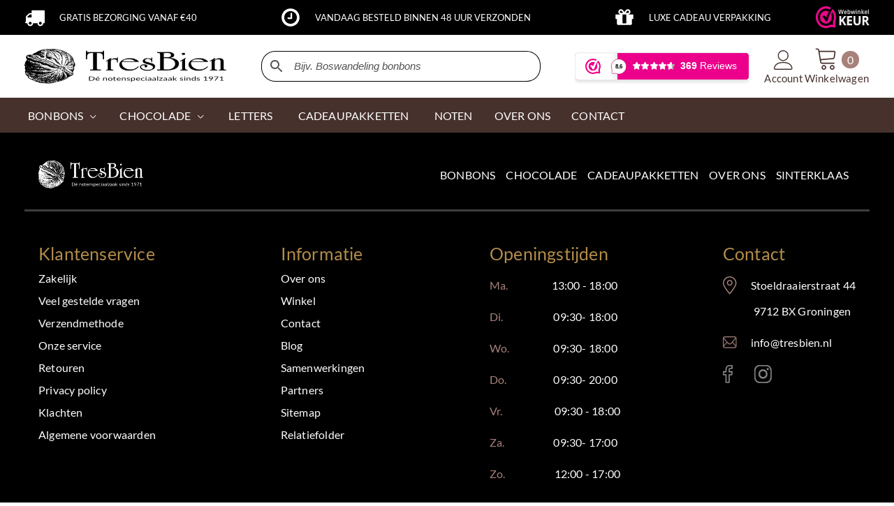

--- FILE ---
content_type: text/html; charset=UTF-8
request_url: https://tresbien.nl/tag/avond-eten/
body_size: 45431
content:
<!DOCTYPE html>
<html lang="nl-NL" >
<head>
<meta charset="UTF-8">
<meta name="viewport" content="width=device-width, initial-scale=1.0">
<!-- WP_HEAD() START -->


<meta name='robots' content='index, follow, max-image-preview:large, max-snippet:-1, max-video-preview:-1' />

<!-- Google Tag Manager for WordPress by gtm4wp.com -->
<script data-cfasync="false" data-pagespeed-no-defer>
	var gtm4wp_datalayer_name = "dataLayer";
	var dataLayer = dataLayer || [];
	const gtm4wp_use_sku_instead = false;
	const gtm4wp_currency = 'EUR';
	const gtm4wp_product_per_impression = 10;
	const gtm4wp_clear_ecommerce = false;
	const gtm4wp_datalayer_max_timeout = 2000;
</script>
<!-- End Google Tag Manager for WordPress by gtm4wp.com -->
	<!-- This site is optimized with the Yoast SEO plugin v26.5 - https://yoast.com/wordpress/plugins/seo/ -->
	<title>avond eten Archieven - Très Bien</title>
<link data-rocket-preload as="style" href="https://fonts.googleapis.com/css?family=Lato%3A700%2Cregular%2C%7CLora%3A600%2C&#038;display=swap" rel="preload">
<link href="https://fonts.googleapis.com/css?family=Lato%3A700%2Cregular%2C%7CLora%3A600%2C&#038;display=swap" media="print" onload="this.media=&#039;all&#039;" rel="stylesheet">
<noscript><link rel="stylesheet" href="https://fonts.googleapis.com/css?family=Lato%3A700%2Cregular%2C%7CLora%3A600%2C&#038;display=swap"></noscript>
<link crossorigin data-rocket-preload as="font" href="https://fonts.gstatic.com/s/lato/v24/S6uyw4BMUTPHjx4wXg.woff2" rel="preload">
<link crossorigin data-rocket-preload as="font" href="https://tresbien.nl/wp-content/plugins/woocommerce/assets/fonts/WooCommerce.woff2" rel="preload">
<style id="wpr-usedcss">@font-face{font-display:swap;font-family:Lato;font-style:normal;font-weight:400;src:url(https://fonts.gstatic.com/s/lato/v24/S6uyw4BMUTPHjx4wXg.woff2) format('woff2');unicode-range:U+0000-00FF,U+0131,U+0152-0153,U+02BB-02BC,U+02C6,U+02DA,U+02DC,U+0304,U+0308,U+0329,U+2000-206F,U+20AC,U+2122,U+2191,U+2193,U+2212,U+2215,U+FEFF,U+FFFD}img:is([sizes=auto i],[sizes^="auto," i]){contain-intrinsic-size:3000px 1500px}:root{--wp-admin-theme-color:#007cba;--wp-admin-theme-color--rgb:0,124,186;--wp-admin-theme-color-darker-10:#006ba1;--wp-admin-theme-color-darker-10--rgb:0,107,161;--wp-admin-theme-color-darker-20:#005a87;--wp-admin-theme-color-darker-20--rgb:0,90,135;--wp-admin-border-width-focus:2px;--wp-block-synced-color:#7a00df;--wp-block-synced-color--rgb:122,0,223;--wp-bound-block-color:var(--wp-block-synced-color)}@media (min-resolution:192dpi){:root{--wp-admin-border-width-focus:1.5px}}:root{--wp--preset--font-size--normal:16px;--wp--preset--font-size--huge:42px}.screen-reader-text{border:0;clip-path:inset(50%);height:1px;margin:-1px;overflow:hidden;padding:0;position:absolute;width:1px;word-wrap:normal!important}.screen-reader-text:focus{background-color:#ddd;clip-path:none;color:#444;display:block;font-size:1em;height:auto;left:5px;line-height:normal;padding:15px 23px 14px;text-decoration:none;top:5px;width:auto;z-index:100000}html :where(.has-border-color){border-style:solid}html :where([style*=border-top-color]){border-top-style:solid}html :where([style*=border-right-color]){border-right-style:solid}html :where([style*=border-bottom-color]){border-bottom-style:solid}html :where([style*=border-left-color]){border-left-style:solid}html :where([style*=border-width]){border-style:solid}html :where([style*=border-top-width]){border-top-style:solid}html :where([style*=border-right-width]){border-right-style:solid}html :where([style*=border-bottom-width]){border-bottom-style:solid}html :where([style*=border-left-width]){border-left-style:solid}html :where(img[class*=wp-image-]){height:auto;max-width:100%}:where(figure){margin:0 0 1em}html :where(.is-position-sticky){--wp-admin--admin-bar--position-offset:var(--wp-admin--admin-bar--height,0px)}@media screen and (max-width:600px){html :where(.is-position-sticky){--wp-admin--admin-bar--position-offset:0px}}:root{--wp--preset--aspect-ratio--square:1;--wp--preset--aspect-ratio--4-3:4/3;--wp--preset--aspect-ratio--3-4:3/4;--wp--preset--aspect-ratio--3-2:3/2;--wp--preset--aspect-ratio--2-3:2/3;--wp--preset--aspect-ratio--16-9:16/9;--wp--preset--aspect-ratio--9-16:9/16;--wp--preset--color--black:#000000;--wp--preset--color--cyan-bluish-gray:#abb8c3;--wp--preset--color--white:#ffffff;--wp--preset--color--pale-pink:#f78da7;--wp--preset--color--vivid-red:#cf2e2e;--wp--preset--color--luminous-vivid-orange:#ff6900;--wp--preset--color--luminous-vivid-amber:#fcb900;--wp--preset--color--light-green-cyan:#7bdcb5;--wp--preset--color--vivid-green-cyan:#00d084;--wp--preset--color--pale-cyan-blue:#8ed1fc;--wp--preset--color--vivid-cyan-blue:#0693e3;--wp--preset--color--vivid-purple:#9b51e0;--wp--preset--color--foreground:#000000;--wp--preset--color--background:#ffffff;--wp--preset--color--primary:#1a4548;--wp--preset--color--secondary:#ffe2c7;--wp--preset--color--tertiary:#F6F6F6;--wp--preset--gradient--vivid-cyan-blue-to-vivid-purple:linear-gradient(135deg,rgba(6, 147, 227, 1) 0%,rgb(155, 81, 224) 100%);--wp--preset--gradient--light-green-cyan-to-vivid-green-cyan:linear-gradient(135deg,rgb(122, 220, 180) 0%,rgb(0, 208, 130) 100%);--wp--preset--gradient--luminous-vivid-amber-to-luminous-vivid-orange:linear-gradient(135deg,rgba(252, 185, 0, 1) 0%,rgba(255, 105, 0, 1) 100%);--wp--preset--gradient--luminous-vivid-orange-to-vivid-red:linear-gradient(135deg,rgba(255, 105, 0, 1) 0%,rgb(207, 46, 46) 100%);--wp--preset--gradient--very-light-gray-to-cyan-bluish-gray:linear-gradient(135deg,rgb(238, 238, 238) 0%,rgb(169, 184, 195) 100%);--wp--preset--gradient--cool-to-warm-spectrum:linear-gradient(135deg,rgb(74, 234, 220) 0%,rgb(151, 120, 209) 20%,rgb(207, 42, 186) 40%,rgb(238, 44, 130) 60%,rgb(251, 105, 98) 80%,rgb(254, 248, 76) 100%);--wp--preset--gradient--blush-light-purple:linear-gradient(135deg,rgb(255, 206, 236) 0%,rgb(152, 150, 240) 100%);--wp--preset--gradient--blush-bordeaux:linear-gradient(135deg,rgb(254, 205, 165) 0%,rgb(254, 45, 45) 50%,rgb(107, 0, 62) 100%);--wp--preset--gradient--luminous-dusk:linear-gradient(135deg,rgb(255, 203, 112) 0%,rgb(199, 81, 192) 50%,rgb(65, 88, 208) 100%);--wp--preset--gradient--pale-ocean:linear-gradient(135deg,rgb(255, 245, 203) 0%,rgb(182, 227, 212) 50%,rgb(51, 167, 181) 100%);--wp--preset--gradient--electric-grass:linear-gradient(135deg,rgb(202, 248, 128) 0%,rgb(113, 206, 126) 100%);--wp--preset--gradient--midnight:linear-gradient(135deg,rgb(2, 3, 129) 0%,rgb(40, 116, 252) 100%);--wp--preset--gradient--vertical-secondary-to-tertiary:linear-gradient(to bottom,var(--wp--preset--color--secondary) 0%,var(--wp--preset--color--tertiary) 100%);--wp--preset--gradient--vertical-secondary-to-background:linear-gradient(to bottom,var(--wp--preset--color--secondary) 0%,var(--wp--preset--color--background) 100%);--wp--preset--gradient--vertical-tertiary-to-background:linear-gradient(to bottom,var(--wp--preset--color--tertiary) 0%,var(--wp--preset--color--background) 100%);--wp--preset--gradient--diagonal-primary-to-foreground:linear-gradient(to bottom right,var(--wp--preset--color--primary) 0%,var(--wp--preset--color--foreground) 100%);--wp--preset--gradient--diagonal-secondary-to-background:linear-gradient(to bottom right,var(--wp--preset--color--secondary) 50%,var(--wp--preset--color--background) 50%);--wp--preset--gradient--diagonal-background-to-secondary:linear-gradient(to bottom right,var(--wp--preset--color--background) 50%,var(--wp--preset--color--secondary) 50%);--wp--preset--gradient--diagonal-tertiary-to-background:linear-gradient(to bottom right,var(--wp--preset--color--tertiary) 50%,var(--wp--preset--color--background) 50%);--wp--preset--gradient--diagonal-background-to-tertiary:linear-gradient(to bottom right,var(--wp--preset--color--background) 50%,var(--wp--preset--color--tertiary) 50%);--wp--preset--font-size--small:1rem;--wp--preset--font-size--medium:1.125rem;--wp--preset--font-size--large:1.75rem;--wp--preset--font-size--x-large:clamp(1.75rem, 3vw, 2.25rem);--wp--preset--font-family--system-font:-apple-system,BlinkMacSystemFont,"Segoe UI",Roboto,Oxygen-Sans,Ubuntu,Cantarell,"Helvetica Neue",sans-serif;--wp--preset--font-family--source-serif-pro:"Source Serif Pro",serif;--wp--preset--spacing--20:0.44rem;--wp--preset--spacing--30:0.67rem;--wp--preset--spacing--40:1rem;--wp--preset--spacing--50:1.5rem;--wp--preset--spacing--60:2.25rem;--wp--preset--spacing--70:3.38rem;--wp--preset--spacing--80:5.06rem;--wp--preset--shadow--natural:6px 6px 9px rgba(0, 0, 0, .2);--wp--preset--shadow--deep:12px 12px 50px rgba(0, 0, 0, .4);--wp--preset--shadow--sharp:6px 6px 0px rgba(0, 0, 0, .2);--wp--preset--shadow--outlined:6px 6px 0px -3px rgba(255, 255, 255, 1),6px 6px rgba(0, 0, 0, 1);--wp--preset--shadow--crisp:6px 6px 0px rgba(0, 0, 0, 1);--wp--custom--spacing--small:max(1.25rem, 5vw);--wp--custom--spacing--medium:clamp(2rem, 8vw, calc(4 * var(--wp--style--block-gap)));--wp--custom--spacing--large:clamp(4rem, 10vw, 8rem);--wp--custom--spacing--outer:var(--wp--custom--spacing--small, 1.25rem);--wp--custom--typography--font-size--huge:clamp(2.25rem, 4vw, 2.75rem);--wp--custom--typography--font-size--gigantic:clamp(2.75rem, 6vw, 3.25rem);--wp--custom--typography--font-size--colossal:clamp(3.25rem, 8vw, 6.25rem);--wp--custom--typography--line-height--tiny:1.15;--wp--custom--typography--line-height--small:1.2;--wp--custom--typography--line-height--medium:1.4;--wp--custom--typography--line-height--normal:1.6}:root :where(.is-layout-flow)>:first-child{margin-block-start:0}:root :where(.is-layout-flow)>:last-child{margin-block-end:0}:root :where(.is-layout-flow)>*{margin-block-start:1.5rem;margin-block-end:0}:root :where(.is-layout-constrained)>:first-child{margin-block-start:0}:root :where(.is-layout-constrained)>:last-child{margin-block-end:0}:root :where(.is-layout-constrained)>*{margin-block-start:1.5rem;margin-block-end:0}:root :where(.is-layout-flex){gap:1.5rem}:root :where(.is-layout-grid){gap:1.5rem}.woocommerce select:focus{box-shadow:0 0 5px #b48d4b!important}.woocommerce input[type=number]:focus{border:1px solid #b48d4b!important;box-shadow:0 0 5px #b48d4b!important}#section-640-5699>.ct-section-inner-wrap{color:#000}li#menu-item-122,li#menu-item-5876,section#section-44-15{display:none!important}button,input{overflow:visible}progress,video{display:inline-block}progress{vertical-align:baseline}[type=checkbox],[type=radio],legend{box-sizing:border-box;padding:0}html{line-height:1.15;-ms-text-size-adjust:100%;-webkit-text-size-adjust:100%}body,h1,h2{margin:0}footer,header,nav,section{display:block}code{font-family:monospace,monospace;font-size:1em}a{background-color:transparent;-webkit-text-decoration-skip:objects}img{border-style:none}svg:not(:root){overflow:hidden}button,input,optgroup,select,textarea{font-size:100%;line-height:1.15;margin:0}button,select{text-transform:none}[type=submit],button,html [type=button]{-webkit-appearance:button}[type=button]::-moz-focus-inner,[type=submit]::-moz-focus-inner,button::-moz-focus-inner{border-style:none;padding:0}[type=button]:-moz-focusring,[type=submit]:-moz-focusring,button:-moz-focusring{outline:ButtonText dotted 1px}fieldset{padding:.35em .75em .625em}legend{color:inherit;display:table;max-width:100%;white-space:normal}textarea{overflow:auto}[type=number]::-webkit-inner-spin-button,[type=number]::-webkit-outer-spin-button{height:auto}[type=search]{-webkit-appearance:textfield;outline-offset:-2px}[type=search]::-webkit-search-cancel-button,[type=search]::-webkit-search-decoration{-webkit-appearance:none}::-webkit-file-upload-button{-webkit-appearance:button;font:inherit}summary{display:list-item}[hidden],template{display:none}html{box-sizing:border-box}body{font-size:16px;color:#404040}body.oxygen-aos-enabled{overflow-x:hidden}*,::after,::before{box-sizing:inherit}.ct-section-inner-wrap{margin-left:auto;margin-right:auto;height:100%;min-height:inherit}.oxygen-unslider-container:not(.unslider-fade)>ul{list-style:none;width:0}.oxygen-unslider-container:not(.unslider-fade):not(.unslider-horizontal)>ul>li{opacity:0}div.ct-fancy-icon{display:inline-flex;border-radius:50%}.ct-fancy-icon>svg{fill:currentColor}.oxy-nav-menu-list{display:flex;padding:0;margin:0}.oxy-nav-menu .oxy-nav-menu-list li.menu-item{list-style-type:none;display:flex;flex-direction:column}.oxy-nav-menu .oxy-nav-menu-list li.menu-item a{text-decoration:none;border-style:solid;border-width:0;transition-timing-function:ease-in-out;transition-property:background-color,color,border-color;border-color:transparent}.oxy-nav-menu .oxy-nav-menu-list li.menu-item:focus-within>a,.oxy-nav-menu .oxy-nav-menu-list li.menu-item:hover>a{border-color:currentColor}.oxy-nav-menu .menu-item,.oxy-nav-menu .sub-menu{position:relative}.oxy-nav-menu .menu-item .sub-menu{padding:0;flex-direction:column;white-space:nowrap;transition-timing-function:ease-in-out;transition-property:visibility,opacity;visibility:hidden;opacity:0;display:flex;position:absolute;top:100%}.oxy-nav-menu .sub-menu .sub-menu{left:100%;top:0}.oxy-nav-menu .menu-item:focus-within>.sub-menu,.oxy-nav-menu .menu-item:hover>.sub-menu{visibility:visible;opacity:1}.oxy-nav-menu .sub-menu li.menu-item{flex-direction:column}@keyframes oxy_sticky_header_fadein{0%{opacity:0}100%{opacity:1}}.oxy-sticky-header-fade-in{animation-name:oxy_sticky_header_fadein;animation-duration:.5s;animation-iteration-count:1}.oxy-header-wrapper{position:relative}.oxy-header-row{width:100%;display:block}.oxy-header-container{height:100%;margin-left:auto;margin-right:auto;display:flex;flex-wrap:nowrap;justify-content:flex-start;align-items:stretch}.oxy-header-center,.oxy-header-left,.oxy-header-right{display:flex;align-items:center}.oxy-header-left{justify-content:flex-start}.oxy-header-center{flex-grow:1;justify-content:center}.oxy-header-right{justify-content:flex-end}.oxy-menu-toggle{cursor:pointer;display:none}.oxy-nav-menu.oxy-nav-menu-open{width:100%;position:fixed;top:0;right:0;left:0;bottom:0;display:flex;align-items:center;justify-content:center;flex-direction:column;overflow:auto;z-index:2147483642!important;background-color:#fff}.oxy-nav-menu.oxy-nav-menu-open>div:last-child{max-height:100%;overflow:auto;padding-top:2em;padding-bottom:2em;width:100%}.oxy-nav-menu-prevent-overflow{overflow:hidden;height:100%}.oxy-nav-menu.oxy-nav-menu-open .oxy-menu-toggle{display:initial}.oxy-nav-menu.oxy-nav-menu-open .oxy-nav-menu-list{flex-direction:column!important;width:100%}.oxy-nav-menu.oxy-nav-menu-open .oxy-nav-menu-list .menu-item a{text-align:center;border:0!important;background-color:transparent!important;justify-content:center}.oxy-nav-menu.oxy-nav-menu-open .oxy-nav-menu-hamburger-wrap{position:absolute;top:20px;right:20px;z-index:1}.oxy-nav-menu:not(.oxy-nav-menu-open) .sub-menu{background-color:#fff;z-index:2147483641}.oxy-nav-menu.oxy-nav-menu-open .menu-item .sub-menu,.oxy-nav-menu.oxy-nav-menu-open .menu-item-has-children>a::after{display:none}.oxy-nav-menu.oxy-nav-menu-open a:not([href]){display:none}.oxy-nav-menu-hamburger-wrap{display:flex;align-items:center;justify-content:center}.oxy-nav-menu-hamburger{display:flex;justify-content:space-between;flex-direction:column}.oxy-nav-menu-hamburger-line{border-radius:2px}.oxy-nav-menu-open .oxy-nav-menu-hamburger{transform:rotate(45deg)}.oxy-nav-menu-open .oxy-nav-menu-hamburger .oxy-nav-menu-hamburger-line{display:none}.oxy-nav-menu-open .oxy-nav-menu-hamburger .oxy-nav-menu-hamburger-line:first-child{display:initial;position:relative}.oxy-nav-menu-open .oxy-nav-menu-hamburger .oxy-nav-menu-hamburger-line:last-child{display:initial;position:relative;transform:rotate(90deg)}.oxy-nav-menu .menu-item a{display:flex;align-items:center}.oxy-nav-menu-dropdowns.oxy-nav-menu-dropdown-arrow .menu-item-has-children>a::after{width:.35em;height:.35em;margin-left:.5em;border-right:.1em solid;border-top:.1em solid;transform:rotate(135deg);content:""}.oxy-nav-menu-dropdowns.oxy-nav-menu-dropdown-arrow .sub-menu .menu-item-has-children>a::after{transform:rotate(45deg)}[data-aos][data-aos=""]{transition-duration:0s!important}.oxy-rich-text p:first-child{margin-block-start:0}.oxy-rich-text p:last-child{margin-block-end:0}.woocommerce .woocommerce-error .button,.woocommerce .woocommerce-message .button{float:right}.woocommerce img{height:auto;max-width:100%}.woocommerce #content div.product div.images,.woocommerce div.product div.images{float:left;width:48%}.woocommerce #content div.product div.thumbnails::after,.woocommerce #content div.product div.thumbnails::before,.woocommerce div.product div.thumbnails::after,.woocommerce div.product div.thumbnails::before{content:" ";display:table}.woocommerce #content div.product div.thumbnails::after,.woocommerce div.product div.thumbnails::after{clear:both}.woocommerce #content div.product div.thumbnails a,.woocommerce div.product div.thumbnails a{float:left;width:30.75%;margin-right:3.8%;margin-bottom:1em}.woocommerce #content div.product div.thumbnails a.last,.woocommerce div.product div.thumbnails a.last{margin-right:0}.woocommerce #content div.product div.thumbnails a.first,.woocommerce div.product div.thumbnails a.first{clear:both}.woocommerce div.product div.thumbnails.columns-1 a{width:100%;margin-right:0;float:none}.woocommerce div.product div.thumbnails.columns-2 a{width:48%}.woocommerce div.product div.thumbnails.columns-4 a{width:22.05%}.woocommerce div.product div.thumbnails.columns-5 a{width:16.9%}.woocommerce #content div.product div.summary,.woocommerce div.product div.summary{float:right;width:48%;clear:none}.woocommerce #content div.product .woocommerce-tabs,.woocommerce div.product .woocommerce-tabs{clear:both}.woocommerce #content div.product .woocommerce-tabs ul.tabs::after,.woocommerce #content div.product .woocommerce-tabs ul.tabs::before,.woocommerce div.product .woocommerce-tabs ul.tabs::after,.woocommerce div.product .woocommerce-tabs ul.tabs::before{content:" ";display:table}.woocommerce #content div.product .woocommerce-tabs ul.tabs::after,.woocommerce div.product .woocommerce-tabs ul.tabs::after{clear:both}.woocommerce #content div.product .woocommerce-tabs ul.tabs li,.woocommerce div.product .woocommerce-tabs ul.tabs li{display:inline-block}.woocommerce div.product #reviews .comment::after,.woocommerce div.product #reviews .comment::before{content:" ";display:table}.woocommerce div.product #reviews .comment::after{clear:both}.woocommerce div.product #reviews .comment img{float:right;height:auto}.woocommerce ul.products{clear:both}.woocommerce ul.products::after,.woocommerce ul.products::before{content:" ";display:table}.woocommerce ul.products::after{clear:both}.woocommerce ul.products li.product{float:left;margin:0 3.8% 2.992em 0;padding:0;position:relative;width:22.05%;margin-left:0}.woocommerce ul.products li.first{clear:both}.woocommerce ul.products li.last{margin-right:0}.woocommerce .woocommerce-ordering{float:right}.woocommerce form .password-input{display:flex;flex-direction:column;justify-content:center;position:relative}.woocommerce form .password-input input[type=password]{padding-right:2.5rem}.woocommerce form .password-input input::-ms-reveal{display:none}.woocommerce form .show-password-input{background-color:transparent;border-radius:0;border:0;color:var(--wc-form-color-text,#000);cursor:pointer;font-size:inherit;line-height:inherit;margin:0;padding:0;position:absolute;right:.7em;text-decoration:none;top:50%;transform:translateY(-50%);-moz-osx-font-smoothing:inherit;-webkit-appearance:none;-webkit-font-smoothing:inherit}.woocommerce form .show-password-input::before{background-repeat:no-repeat;background-size:cover;background-image:url('data:image/svg+xml,<svg width="20" height="20" viewBox="0 0 20 20" fill="none" xmlns="http://www.w3.org/2000/svg"><path d="M17.3 3.3C16.9 2.9 16.2 2.9 15.7 3.3L13.3 5.7C12.2437 5.3079 11.1267 5.1048 10 5.1C6.2 5.2 2.8 7.2 1 10.5C1.2 10.9 1.5 11.3 1.8 11.7C2.6 12.8 3.6 13.7 4.7 14.4L3 16.1C2.6 16.5 2.5 17.2 3 17.7C3.4 18.1 4.1 18.2 4.6 17.7L17.3 4.9C17.7 4.4 17.7 3.7 17.3 3.3ZM6.7 12.3L5.4 13.6C4.2 12.9 3.1 11.9 2.3 10.7C3.5 9 5.1 7.8 7 7.2C5.7 8.6 5.6 10.8 6.7 12.3ZM10.1 9C9.6 8.5 9.7 7.7 10.2 7.2C10.7 6.8 11.4 6.8 11.9 7.2L10.1 9ZM18.3 9.5C17.8 8.8 17.2 8.1 16.5 7.6L15.5 8.6C16.3 9.2 17 9.9 17.6 10.8C15.9 13.4 13 15 9.9 15H9.1L8.1 16C8.8 15.9 9.4 16 10 16C13.3 16 16.4 14.4 18.3 11.7C18.6 11.3 18.8 10.9 19.1 10.5C18.8 10.2 18.6 9.8 18.3 9.5ZM14 10L10 14C12.2 14 14 12.2 14 10Z" fill="%23111111"/></svg>');content:"";display:block;height:22px;width:22px}.woocommerce form .show-password-input.display-password::before{background-image:url('data:image/svg+xml,<svg width="20" height="20" viewBox="0 0 20 20" fill="none" xmlns="http://www.w3.org/2000/svg"><path d="M18.3 9.49999C15 4.89999 8.50002 3.79999 3.90002 7.19999C2.70002 8.09999 1.70002 9.29999 0.900024 10.6C1.10002 11 1.40002 11.4 1.70002 11.8C5.00002 16.4 11.3 17.4 15.9 14.2C16.8 13.5 17.6 12.8 18.3 11.8C18.6 11.4 18.8 11 19.1 10.6C18.8 10.2 18.6 9.79999 18.3 9.49999ZM10.1 7.19999C10.6 6.69999 11.4 6.69999 11.9 7.19999C12.4 7.69999 12.4 8.49999 11.9 8.99999C11.4 9.49999 10.6 9.49999 10.1 8.99999C9.60003 8.49999 9.60003 7.69999 10.1 7.19999ZM10 14.9C6.90002 14.9 4.00002 13.3 2.30002 10.7C3.50002 8.99999 5.10002 7.79999 7.00002 7.19999C6.30002 7.99999 6.00002 8.89999 6.00002 9.89999C6.00002 12.1 7.70002 14 10 14C12.2 14 14.1 12.3 14.1 9.99999V9.89999C14.1 8.89999 13.7 7.89999 13 7.19999C14.9 7.79999 16.5 8.99999 17.7 10.7C16 13.3 13.1 14.9 10 14.9Z" fill="%23111111"/></svg>')}@keyframes spin{100%{transform:rotate(360deg)}}@font-face{font-display:swap;font-family:WooCommerce;src:url(https://tresbien.nl/wp-content/plugins/woocommerce/assets/fonts/WooCommerce.woff2) format("woff2"),url(https://tresbien.nl/wp-content/plugins/woocommerce/assets/fonts/WooCommerce.woff) format("woff"),url(https://tresbien.nl/wp-content/plugins/woocommerce/assets/fonts/WooCommerce.ttf) format("truetype");font-weight:400;font-style:normal}.woocommerce-store-notice{position:absolute;top:0;left:0;right:0;margin:0;width:100%;font-size:1em;padding:1em 0;text-align:center;background-color:#720eec;color:#fcfbfe;z-index:99998;box-shadow:0 1px 1em rgba(0,0,0,.2);display:none}.woocommerce-store-notice a{color:#fcfbfe;text-decoration:underline}.screen-reader-text{clip:rect(1px,1px,1px,1px);height:1px;overflow:hidden;position:absolute!important;width:1px;word-wrap:normal!important}.woocommerce .blockUI.blockOverlay{position:relative}.woocommerce .blockUI.blockOverlay::before{height:1em;width:1em;display:block;position:absolute;top:50%;left:50%;margin-left:-.5em;margin-top:-.5em;content:"";animation:1s ease-in-out infinite spin;background:url(https://tresbien.nl/wp-content/plugins/woocommerce/assets/images/icons/loader.svg) center center;background-size:cover;line-height:1;text-align:center;font-size:2em;color:rgba(0,0,0,.75)}.woocommerce a.remove{display:block;font-size:1.5em;height:1em;width:1em;text-align:center;line-height:1;border-radius:100%;color:var(--wc-red)!important;text-decoration:none;font-weight:700;border:0}.woocommerce a.remove:hover{color:#fff!important;background:var(--wc-red)}.woocommerce .quantity .qty{width:3.631em;text-align:center}.woocommerce div.product{margin-bottom:0;position:relative}.woocommerce div.product .product_title{clear:none;margin-top:0;padding:0}.woocommerce div.product p.price ins,.woocommerce div.product span.price ins{background:inherit;font-weight:700;display:inline-block}.woocommerce div.product p.price del,.woocommerce div.product span.price del{opacity:.5;display:inline-block}.woocommerce div.product p.stock{font-size:.92em}.woocommerce div.product .woocommerce-product-rating{margin-bottom:1.618em}.woocommerce div.product div.images{margin-bottom:2em}.woocommerce div.product div.images img{display:block;width:100%;height:auto;box-shadow:none}.woocommerce div.product div.images div.thumbnails{padding-top:1em}.woocommerce div.product div.images.woocommerce-product-gallery{position:relative}.woocommerce div.product div.images .woocommerce-product-gallery__wrapper{transition:all cubic-bezier(.795,-.035,0,1) .5s;margin:0;padding:0}.woocommerce div.product div.images .woocommerce-product-gallery__wrapper .zoomImg{background-color:#fff;opacity:0}.woocommerce div.product div.images .woocommerce-product-gallery__image--placeholder{border:1px solid #f2f2f2}.woocommerce div.product div.images .woocommerce-product-gallery__image:nth-child(n+2){width:25%;display:inline-block}.woocommerce div.product div.images .woocommerce-product-gallery__image a{display:block;outline-offset:-2px}.woocommerce div.product div.images .woocommerce-product-gallery__trigger{background:#fff;border:none;box-sizing:content-box;border-radius:100%;cursor:pointer;font-size:2em;height:36px;padding:0;position:absolute;right:.5em;text-indent:-9999px;top:.5em;width:36px;z-index:99}.woocommerce div.product div.images .woocommerce-product-gallery__trigger::before{border:2px solid #000;border-radius:100%;box-sizing:content-box;content:"";display:block;height:10px;left:9px;top:9px;position:absolute;width:10px}.woocommerce div.product div.images .woocommerce-product-gallery__trigger::after{background:#000;border-radius:6px;box-sizing:content-box;content:"";display:block;height:8px;left:22px;position:absolute;top:19px;transform:rotate(-45deg);width:2px}.woocommerce div.product div.images .woocommerce-product-gallery__trigger span[aria-hidden=true]{border:0;clip-path:inset(50%);height:1px;left:50%;margin:-1px;overflow:hidden;position:absolute;top:50%;width:1px}.woocommerce div.product div.images .flex-control-thumbs{overflow:hidden;zoom:1;margin:0;padding:0}.woocommerce div.product div.images .flex-control-thumbs li{width:25%;float:left;margin:0;list-style:none}.woocommerce div.product div.images .flex-control-thumbs li img{cursor:pointer;opacity:.5;margin:0}.woocommerce div.product div.images .flex-control-thumbs li img.flex-active,.woocommerce div.product div.images .flex-control-thumbs li img:hover{opacity:1}.woocommerce div.product .woocommerce-product-gallery--columns-3 .flex-control-thumbs li:nth-child(3n+1){clear:left}.woocommerce div.product .woocommerce-product-gallery--columns-4 .flex-control-thumbs li:nth-child(4n+1){clear:left}.woocommerce div.product .woocommerce-product-gallery--columns-5 .flex-control-thumbs li:nth-child(5n+1){clear:left}.woocommerce div.product div.summary{margin-bottom:2em}.woocommerce div.product div.social{text-align:right;margin:0 0 1em}.woocommerce div.product div.social span{margin:0 0 0 2px}.woocommerce div.product div.social span span{margin:0}.woocommerce div.product div.social span .stButton .chicklets{padding-left:16px;width:0}.woocommerce div.product div.social iframe{float:left;margin-top:3px}.woocommerce div.product .woocommerce-tabs ul.tabs{list-style:none;padding:0 0 0 1em;margin:0 0 1.618em;overflow:hidden;position:relative}.woocommerce div.product .woocommerce-tabs ul.tabs li{border:1px solid #cfc8d8;background-color:#e9e6ed;color:#515151;display:inline-block;position:relative;z-index:0;border-radius:4px 4px 0 0;margin:0 -5px;padding:0 1em}.woocommerce div.product .woocommerce-tabs ul.tabs li a{display:inline-block;padding:.5em 0;font-weight:700;color:#515151;text-decoration:none}.woocommerce div.product .woocommerce-tabs ul.tabs li a:hover{text-decoration:none;color:#6b6b6b}.woocommerce div.product .woocommerce-tabs ul.tabs li.active{background:#fff;color:#515151;z-index:2;border-bottom-color:#fff}.woocommerce div.product .woocommerce-tabs ul.tabs li.active a{color:inherit;text-shadow:inherit}.woocommerce div.product .woocommerce-tabs ul.tabs li.active::before{box-shadow:2px 2px 0 #fff}.woocommerce div.product .woocommerce-tabs ul.tabs li.active::after{box-shadow:-2px 2px 0 #fff}.woocommerce div.product .woocommerce-tabs ul.tabs li::after,.woocommerce div.product .woocommerce-tabs ul.tabs li::before{border:1px solid #cfc8d8;position:absolute;bottom:-1px;width:5px;height:5px;content:" ";box-sizing:border-box}.woocommerce div.product .woocommerce-tabs ul.tabs li::before{left:-5px;border-bottom-right-radius:4px;border-width:0 1px 1px 0;box-shadow:2px 2px 0 #e9e6ed}.woocommerce div.product .woocommerce-tabs ul.tabs li::after{right:-5px;border-bottom-left-radius:4px;border-width:0 0 1px 1px;box-shadow:-2px 2px 0 #e9e6ed}.woocommerce div.product .woocommerce-tabs ul.tabs::before{position:absolute;content:" ";width:100%;bottom:0;left:0;border-bottom:1px solid #cfc8d8;z-index:1}.woocommerce div.product .woocommerce-tabs .panel{margin:0 0 2em;padding:0}.woocommerce div.product p.cart{margin-bottom:2em}.woocommerce div.product p.cart::after,.woocommerce div.product p.cart::before{content:" ";display:table}.woocommerce div.product p.cart::after{clear:both}.woocommerce div.product form.cart{margin-bottom:2em}.woocommerce div.product form.cart::after,.woocommerce div.product form.cart::before{content:" ";display:table}.woocommerce div.product form.cart::after{clear:both}.woocommerce div.product form.cart div.quantity{float:left;margin:0 4px 0 0}.woocommerce div.product form.cart table{border-width:0 0 1px}.woocommerce div.product form.cart table td{padding-left:0}.woocommerce div.product form.cart table div.quantity{float:none;margin:0}.woocommerce div.product form.cart table small.stock{display:block;float:none}.woocommerce div.product form.cart .variations{margin-bottom:1em;border:0;width:100%}.woocommerce div.product form.cart .variations td,.woocommerce div.product form.cart .variations th{border:0;line-height:2em;vertical-align:top}.woocommerce div.product form.cart .variations label{font-weight:700;text-align:left}.woocommerce div.product form.cart .variations select{max-width:100%;min-width:75%;display:inline-block;margin-right:1em;appearance:none;-webkit-appearance:none;-moz-appearance:none;padding-right:3em;background:url([data-uri]) no-repeat;background-size:16px;-webkit-background-size:16px;background-position:calc(100% - 12px) 50%;-webkit-background-position:calc(100% - 12px) 50%}.woocommerce div.product form.cart .variations td.label{padding-right:1em}.woocommerce div.product form.cart .woocommerce-variation-description p{margin-bottom:1em}.woocommerce div.product form.cart .reset_variations{visibility:hidden;font-size:.83em}.woocommerce div.product form.cart .wc-no-matching-variations{display:none}.woocommerce div.product form.cart .button{vertical-align:middle;float:left}.woocommerce div.product form.cart .group_table td.woocommerce-grouped-product-list-item__label{padding-right:1em;padding-left:1em}.woocommerce div.product form.cart .group_table td{vertical-align:top;padding-bottom:.5em;border:0}.woocommerce div.product form.cart .group_table td:first-child{width:4em;text-align:center}.woocommerce div.product form.cart .group_table .wc-grouped-product-add-to-cart-checkbox{display:inline-block;width:auto;margin:0 auto;transform:scale(1.5,1.5)}.woocommerce .products ul,.woocommerce ul.products{margin:0 0 1em;padding:0;list-style:none;clear:both}.woocommerce .products ul::after,.woocommerce .products ul::before,.woocommerce ul.products::after,.woocommerce ul.products::before{content:" ";display:table}.woocommerce .products ul::after,.woocommerce ul.products::after{clear:both}.woocommerce .products ul li,.woocommerce ul.products li{list-style:none}.woocommerce ul.products li.product a{text-decoration:none}.woocommerce ul.products li.product a img{width:100%;height:auto;display:block;margin:0 0 1em;box-shadow:none}.woocommerce ul.products li.product .button{display:inline-block;margin-top:1em}.woocommerce ul.products li.product .price{display:block;font-weight:400;margin-bottom:.5em;font-size:.857em}.woocommerce ul.products li.product .price .from{font-size:.67em;margin:-2px 0 0;text-transform:uppercase;color:rgba(90,89,68,.5)}.woocommerce .woocommerce-ordering{margin:0 0 1em}.woocommerce .woocommerce-ordering>label{margin-right:.25rem}.woocommerce .woocommerce-ordering select{vertical-align:top}.woocommerce a.added_to_cart{padding-top:.5em;display:inline-block}.woocommerce #reviews #respond{margin:0;border:0;padding:0}.woocommerce p.stars a{position:relative;height:1em;width:1em;text-indent:-999em;display:inline-block;text-decoration:none}.woocommerce p.stars a::before{display:block;position:absolute;top:0;left:0;width:1em;height:1em;line-height:1;font-family:WooCommerce;content:"\e021";content:"\e021"/"";text-indent:0}.woocommerce p.stars a:hover~a::before{content:"\e021"}.woocommerce p.stars:hover a::before{content:"\e020"}.woocommerce p.stars.selected a.active::before{content:"\e020"}.woocommerce p.stars.selected a.active~a::before{content:"\e021"}.woocommerce p.stars.selected a:not(.active)::before{content:"\e020"}.woocommerce ul#shipping_method{list-style:none;margin:0;padding:0}.woocommerce ul#shipping_method li{margin:0 0 .5em;line-height:1.5em;list-style:none}.woocommerce ul#shipping_method li input{margin:3px .4375em 0 0;vertical-align:top}.woocommerce ul#shipping_method li label{display:inline}.woocommerce:where(body:not(.woocommerce-block-theme-has-button-styles)) #respond input#submit,.woocommerce:where(body:not(.woocommerce-block-theme-has-button-styles)) a.button,.woocommerce:where(body:not(.woocommerce-block-theme-has-button-styles)) button.button,.woocommerce:where(body:not(.woocommerce-block-theme-has-button-styles)) input.button,:where(body:not(.woocommerce-block-theme-has-button-styles)):where(:not(.edit-post-visual-editor)) .woocommerce #respond input#submit,:where(body:not(.woocommerce-block-theme-has-button-styles)):where(:not(.edit-post-visual-editor)) .woocommerce a.button,:where(body:not(.woocommerce-block-theme-has-button-styles)):where(:not(.edit-post-visual-editor)) .woocommerce button.button,:where(body:not(.woocommerce-block-theme-has-button-styles)):where(:not(.edit-post-visual-editor)) .woocommerce input.button{font-size:100%;margin:0;line-height:1;cursor:pointer;position:relative;text-decoration:none;overflow:visible;padding:.618em 1em;font-weight:700;border-radius:3px;left:auto;color:#515151;background-color:#e9e6ed;border:0;display:inline-block;background-image:none;box-shadow:none;text-shadow:none}.woocommerce:where(body:not(.woocommerce-block-theme-has-button-styles)) #respond input#submit.loading,.woocommerce:where(body:not(.woocommerce-block-theme-has-button-styles)) a.button.loading,.woocommerce:where(body:not(.woocommerce-block-theme-has-button-styles)) button.button.loading,.woocommerce:where(body:not(.woocommerce-block-theme-has-button-styles)) input.button.loading,:where(body:not(.woocommerce-block-theme-has-button-styles)):where(:not(.edit-post-visual-editor)) .woocommerce #respond input#submit.loading,:where(body:not(.woocommerce-block-theme-has-button-styles)):where(:not(.edit-post-visual-editor)) .woocommerce a.button.loading,:where(body:not(.woocommerce-block-theme-has-button-styles)):where(:not(.edit-post-visual-editor)) .woocommerce button.button.loading,:where(body:not(.woocommerce-block-theme-has-button-styles)):where(:not(.edit-post-visual-editor)) .woocommerce input.button.loading{opacity:.25;padding-right:2.618em}.woocommerce:where(body:not(.woocommerce-block-theme-has-button-styles)) #respond input#submit.loading::after,.woocommerce:where(body:not(.woocommerce-block-theme-has-button-styles)) a.button.loading::after,.woocommerce:where(body:not(.woocommerce-block-theme-has-button-styles)) button.button.loading::after,.woocommerce:where(body:not(.woocommerce-block-theme-has-button-styles)) input.button.loading::after,:where(body:not(.woocommerce-block-theme-has-button-styles)):where(:not(.edit-post-visual-editor)) .woocommerce #respond input#submit.loading::after,:where(body:not(.woocommerce-block-theme-has-button-styles)):where(:not(.edit-post-visual-editor)) .woocommerce a.button.loading::after,:where(body:not(.woocommerce-block-theme-has-button-styles)):where(:not(.edit-post-visual-editor)) .woocommerce button.button.loading::after,:where(body:not(.woocommerce-block-theme-has-button-styles)):where(:not(.edit-post-visual-editor)) .woocommerce input.button.loading::after{font-family:WooCommerce;content:"\e01c";vertical-align:top;font-weight:400;position:absolute;top:.618em;right:1em;animation:2s linear infinite spin}.woocommerce:where(body:not(.woocommerce-block-theme-has-button-styles)) #respond input#submit.added::after,.woocommerce:where(body:not(.woocommerce-block-theme-has-button-styles)) a.button.added::after,.woocommerce:where(body:not(.woocommerce-block-theme-has-button-styles)) button.button.added::after,.woocommerce:where(body:not(.woocommerce-block-theme-has-button-styles)) input.button.added::after,:where(body:not(.woocommerce-block-theme-has-button-styles)):where(:not(.edit-post-visual-editor)) .woocommerce #respond input#submit.added::after,:where(body:not(.woocommerce-block-theme-has-button-styles)):where(:not(.edit-post-visual-editor)) .woocommerce a.button.added::after,:where(body:not(.woocommerce-block-theme-has-button-styles)):where(:not(.edit-post-visual-editor)) .woocommerce button.button.added::after,:where(body:not(.woocommerce-block-theme-has-button-styles)):where(:not(.edit-post-visual-editor)) .woocommerce input.button.added::after{font-family:WooCommerce;content:"\e017";margin-left:.53em;vertical-align:bottom}.woocommerce:where(body:not(.woocommerce-block-theme-has-button-styles)) #respond input#submit:hover,.woocommerce:where(body:not(.woocommerce-block-theme-has-button-styles)) a.button:hover,.woocommerce:where(body:not(.woocommerce-block-theme-has-button-styles)) button.button:hover,.woocommerce:where(body:not(.woocommerce-block-theme-has-button-styles)) input.button:hover,:where(body:not(.woocommerce-block-theme-has-button-styles)):where(:not(.edit-post-visual-editor)) .woocommerce #respond input#submit:hover,:where(body:not(.woocommerce-block-theme-has-button-styles)):where(:not(.edit-post-visual-editor)) .woocommerce a.button:hover,:where(body:not(.woocommerce-block-theme-has-button-styles)):where(:not(.edit-post-visual-editor)) .woocommerce button.button:hover,:where(body:not(.woocommerce-block-theme-has-button-styles)):where(:not(.edit-post-visual-editor)) .woocommerce input.button:hover{background-color:#dcd7e2;text-decoration:none;background-image:none;color:#515151}.woocommerce:where(body:not(.woocommerce-block-theme-has-button-styles)) #respond input#submit.alt,.woocommerce:where(body:not(.woocommerce-block-theme-has-button-styles)) a.button.alt,.woocommerce:where(body:not(.woocommerce-block-theme-has-button-styles)) button.button.alt,.woocommerce:where(body:not(.woocommerce-block-theme-has-button-styles)) input.button.alt,:where(body:not(.woocommerce-block-theme-has-button-styles)):where(:not(.edit-post-visual-editor)) .woocommerce #respond input#submit.alt,:where(body:not(.woocommerce-block-theme-has-button-styles)):where(:not(.edit-post-visual-editor)) .woocommerce a.button.alt,:where(body:not(.woocommerce-block-theme-has-button-styles)):where(:not(.edit-post-visual-editor)) .woocommerce button.button.alt,:where(body:not(.woocommerce-block-theme-has-button-styles)):where(:not(.edit-post-visual-editor)) .woocommerce input.button.alt{background-color:#7f54b3;color:#fff;-webkit-font-smoothing:antialiased}.woocommerce:where(body:not(.woocommerce-block-theme-has-button-styles)) #respond input#submit.alt:hover,.woocommerce:where(body:not(.woocommerce-block-theme-has-button-styles)) a.button.alt:hover,.woocommerce:where(body:not(.woocommerce-block-theme-has-button-styles)) button.button.alt:hover,.woocommerce:where(body:not(.woocommerce-block-theme-has-button-styles)) input.button.alt:hover,:where(body:not(.woocommerce-block-theme-has-button-styles)):where(:not(.edit-post-visual-editor)) .woocommerce #respond input#submit.alt:hover,:where(body:not(.woocommerce-block-theme-has-button-styles)):where(:not(.edit-post-visual-editor)) .woocommerce a.button.alt:hover,:where(body:not(.woocommerce-block-theme-has-button-styles)):where(:not(.edit-post-visual-editor)) .woocommerce button.button.alt:hover,:where(body:not(.woocommerce-block-theme-has-button-styles)):where(:not(.edit-post-visual-editor)) .woocommerce input.button.alt:hover{background-color:#7249a4;color:#fff}.woocommerce:where(body:not(.woocommerce-block-theme-has-button-styles)) #respond input#submit.alt.disabled,.woocommerce:where(body:not(.woocommerce-block-theme-has-button-styles)) #respond input#submit.alt.disabled:hover,.woocommerce:where(body:not(.woocommerce-block-theme-has-button-styles)) #respond input#submit.alt:disabled,.woocommerce:where(body:not(.woocommerce-block-theme-has-button-styles)) #respond input#submit.alt:disabled:hover,.woocommerce:where(body:not(.woocommerce-block-theme-has-button-styles)) #respond input#submit.alt:disabled[disabled],.woocommerce:where(body:not(.woocommerce-block-theme-has-button-styles)) #respond input#submit.alt:disabled[disabled]:hover,.woocommerce:where(body:not(.woocommerce-block-theme-has-button-styles)) a.button.alt.disabled,.woocommerce:where(body:not(.woocommerce-block-theme-has-button-styles)) a.button.alt.disabled:hover,.woocommerce:where(body:not(.woocommerce-block-theme-has-button-styles)) a.button.alt:disabled,.woocommerce:where(body:not(.woocommerce-block-theme-has-button-styles)) a.button.alt:disabled:hover,.woocommerce:where(body:not(.woocommerce-block-theme-has-button-styles)) a.button.alt:disabled[disabled],.woocommerce:where(body:not(.woocommerce-block-theme-has-button-styles)) a.button.alt:disabled[disabled]:hover,.woocommerce:where(body:not(.woocommerce-block-theme-has-button-styles)) button.button.alt.disabled,.woocommerce:where(body:not(.woocommerce-block-theme-has-button-styles)) button.button.alt.disabled:hover,.woocommerce:where(body:not(.woocommerce-block-theme-has-button-styles)) button.button.alt:disabled,.woocommerce:where(body:not(.woocommerce-block-theme-has-button-styles)) button.button.alt:disabled:hover,.woocommerce:where(body:not(.woocommerce-block-theme-has-button-styles)) button.button.alt:disabled[disabled],.woocommerce:where(body:not(.woocommerce-block-theme-has-button-styles)) button.button.alt:disabled[disabled]:hover,.woocommerce:where(body:not(.woocommerce-block-theme-has-button-styles)) input.button.alt.disabled,.woocommerce:where(body:not(.woocommerce-block-theme-has-button-styles)) input.button.alt.disabled:hover,.woocommerce:where(body:not(.woocommerce-block-theme-has-button-styles)) input.button.alt:disabled,.woocommerce:where(body:not(.woocommerce-block-theme-has-button-styles)) input.button.alt:disabled:hover,.woocommerce:where(body:not(.woocommerce-block-theme-has-button-styles)) input.button.alt:disabled[disabled],.woocommerce:where(body:not(.woocommerce-block-theme-has-button-styles)) input.button.alt:disabled[disabled]:hover,:where(body:not(.woocommerce-block-theme-has-button-styles)):where(:not(.edit-post-visual-editor)) .woocommerce #respond input#submit.alt.disabled,:where(body:not(.woocommerce-block-theme-has-button-styles)):where(:not(.edit-post-visual-editor)) .woocommerce #respond input#submit.alt.disabled:hover,:where(body:not(.woocommerce-block-theme-has-button-styles)):where(:not(.edit-post-visual-editor)) .woocommerce #respond input#submit.alt:disabled,:where(body:not(.woocommerce-block-theme-has-button-styles)):where(:not(.edit-post-visual-editor)) .woocommerce #respond input#submit.alt:disabled:hover,:where(body:not(.woocommerce-block-theme-has-button-styles)):where(:not(.edit-post-visual-editor)) .woocommerce #respond input#submit.alt:disabled[disabled],:where(body:not(.woocommerce-block-theme-has-button-styles)):where(:not(.edit-post-visual-editor)) .woocommerce #respond input#submit.alt:disabled[disabled]:hover,:where(body:not(.woocommerce-block-theme-has-button-styles)):where(:not(.edit-post-visual-editor)) .woocommerce a.button.alt.disabled,:where(body:not(.woocommerce-block-theme-has-button-styles)):where(:not(.edit-post-visual-editor)) .woocommerce a.button.alt.disabled:hover,:where(body:not(.woocommerce-block-theme-has-button-styles)):where(:not(.edit-post-visual-editor)) .woocommerce a.button.alt:disabled,:where(body:not(.woocommerce-block-theme-has-button-styles)):where(:not(.edit-post-visual-editor)) .woocommerce a.button.alt:disabled:hover,:where(body:not(.woocommerce-block-theme-has-button-styles)):where(:not(.edit-post-visual-editor)) .woocommerce a.button.alt:disabled[disabled],:where(body:not(.woocommerce-block-theme-has-button-styles)):where(:not(.edit-post-visual-editor)) .woocommerce a.button.alt:disabled[disabled]:hover,:where(body:not(.woocommerce-block-theme-has-button-styles)):where(:not(.edit-post-visual-editor)) .woocommerce button.button.alt.disabled,:where(body:not(.woocommerce-block-theme-has-button-styles)):where(:not(.edit-post-visual-editor)) .woocommerce button.button.alt.disabled:hover,:where(body:not(.woocommerce-block-theme-has-button-styles)):where(:not(.edit-post-visual-editor)) .woocommerce button.button.alt:disabled,:where(body:not(.woocommerce-block-theme-has-button-styles)):where(:not(.edit-post-visual-editor)) .woocommerce button.button.alt:disabled:hover,:where(body:not(.woocommerce-block-theme-has-button-styles)):where(:not(.edit-post-visual-editor)) .woocommerce button.button.alt:disabled[disabled],:where(body:not(.woocommerce-block-theme-has-button-styles)):where(:not(.edit-post-visual-editor)) .woocommerce button.button.alt:disabled[disabled]:hover,:where(body:not(.woocommerce-block-theme-has-button-styles)):where(:not(.edit-post-visual-editor)) .woocommerce input.button.alt.disabled,:where(body:not(.woocommerce-block-theme-has-button-styles)):where(:not(.edit-post-visual-editor)) .woocommerce input.button.alt.disabled:hover,:where(body:not(.woocommerce-block-theme-has-button-styles)):where(:not(.edit-post-visual-editor)) .woocommerce input.button.alt:disabled,:where(body:not(.woocommerce-block-theme-has-button-styles)):where(:not(.edit-post-visual-editor)) .woocommerce input.button.alt:disabled:hover,:where(body:not(.woocommerce-block-theme-has-button-styles)):where(:not(.edit-post-visual-editor)) .woocommerce input.button.alt:disabled[disabled],:where(body:not(.woocommerce-block-theme-has-button-styles)):where(:not(.edit-post-visual-editor)) .woocommerce input.button.alt:disabled[disabled]:hover{background-color:#7f54b3;color:#fff}.woocommerce:where(body:not(.woocommerce-block-theme-has-button-styles)) #respond input#submit.disabled,.woocommerce:where(body:not(.woocommerce-block-theme-has-button-styles)) #respond input#submit:disabled,.woocommerce:where(body:not(.woocommerce-block-theme-has-button-styles)) #respond input#submit:disabled[disabled],.woocommerce:where(body:not(.woocommerce-block-theme-has-button-styles)) a.button.disabled,.woocommerce:where(body:not(.woocommerce-block-theme-has-button-styles)) a.button:disabled,.woocommerce:where(body:not(.woocommerce-block-theme-has-button-styles)) a.button:disabled[disabled],.woocommerce:where(body:not(.woocommerce-block-theme-has-button-styles)) button.button.disabled,.woocommerce:where(body:not(.woocommerce-block-theme-has-button-styles)) button.button:disabled,.woocommerce:where(body:not(.woocommerce-block-theme-has-button-styles)) button.button:disabled[disabled],.woocommerce:where(body:not(.woocommerce-block-theme-has-button-styles)) input.button.disabled,.woocommerce:where(body:not(.woocommerce-block-theme-has-button-styles)) input.button:disabled,.woocommerce:where(body:not(.woocommerce-block-theme-has-button-styles)) input.button:disabled[disabled],:where(body:not(.woocommerce-block-theme-has-button-styles)):where(:not(.edit-post-visual-editor)) .woocommerce #respond input#submit.disabled,:where(body:not(.woocommerce-block-theme-has-button-styles)):where(:not(.edit-post-visual-editor)) .woocommerce #respond input#submit:disabled,:where(body:not(.woocommerce-block-theme-has-button-styles)):where(:not(.edit-post-visual-editor)) .woocommerce #respond input#submit:disabled[disabled],:where(body:not(.woocommerce-block-theme-has-button-styles)):where(:not(.edit-post-visual-editor)) .woocommerce a.button.disabled,:where(body:not(.woocommerce-block-theme-has-button-styles)):where(:not(.edit-post-visual-editor)) .woocommerce a.button:disabled,:where(body:not(.woocommerce-block-theme-has-button-styles)):where(:not(.edit-post-visual-editor)) .woocommerce a.button:disabled[disabled],:where(body:not(.woocommerce-block-theme-has-button-styles)):where(:not(.edit-post-visual-editor)) .woocommerce button.button.disabled,:where(body:not(.woocommerce-block-theme-has-button-styles)):where(:not(.edit-post-visual-editor)) .woocommerce button.button:disabled,:where(body:not(.woocommerce-block-theme-has-button-styles)):where(:not(.edit-post-visual-editor)) .woocommerce button.button:disabled[disabled],:where(body:not(.woocommerce-block-theme-has-button-styles)):where(:not(.edit-post-visual-editor)) .woocommerce input.button.disabled,:where(body:not(.woocommerce-block-theme-has-button-styles)):where(:not(.edit-post-visual-editor)) .woocommerce input.button:disabled,:where(body:not(.woocommerce-block-theme-has-button-styles)):where(:not(.edit-post-visual-editor)) .woocommerce input.button:disabled[disabled]{color:inherit;cursor:not-allowed;opacity:.5;padding:.618em 1em}.woocommerce:where(body:not(.woocommerce-block-theme-has-button-styles)) #respond input#submit.disabled:hover,.woocommerce:where(body:not(.woocommerce-block-theme-has-button-styles)) #respond input#submit:disabled:hover,.woocommerce:where(body:not(.woocommerce-block-theme-has-button-styles)) #respond input#submit:disabled[disabled]:hover,.woocommerce:where(body:not(.woocommerce-block-theme-has-button-styles)) a.button.disabled:hover,.woocommerce:where(body:not(.woocommerce-block-theme-has-button-styles)) a.button:disabled:hover,.woocommerce:where(body:not(.woocommerce-block-theme-has-button-styles)) a.button:disabled[disabled]:hover,.woocommerce:where(body:not(.woocommerce-block-theme-has-button-styles)) button.button.disabled:hover,.woocommerce:where(body:not(.woocommerce-block-theme-has-button-styles)) button.button:disabled:hover,.woocommerce:where(body:not(.woocommerce-block-theme-has-button-styles)) button.button:disabled[disabled]:hover,.woocommerce:where(body:not(.woocommerce-block-theme-has-button-styles)) input.button.disabled:hover,.woocommerce:where(body:not(.woocommerce-block-theme-has-button-styles)) input.button:disabled:hover,.woocommerce:where(body:not(.woocommerce-block-theme-has-button-styles)) input.button:disabled[disabled]:hover,:where(body:not(.woocommerce-block-theme-has-button-styles)):where(:not(.edit-post-visual-editor)) .woocommerce #respond input#submit.disabled:hover,:where(body:not(.woocommerce-block-theme-has-button-styles)):where(:not(.edit-post-visual-editor)) .woocommerce #respond input#submit:disabled:hover,:where(body:not(.woocommerce-block-theme-has-button-styles)):where(:not(.edit-post-visual-editor)) .woocommerce #respond input#submit:disabled[disabled]:hover,:where(body:not(.woocommerce-block-theme-has-button-styles)):where(:not(.edit-post-visual-editor)) .woocommerce a.button.disabled:hover,:where(body:not(.woocommerce-block-theme-has-button-styles)):where(:not(.edit-post-visual-editor)) .woocommerce a.button:disabled:hover,:where(body:not(.woocommerce-block-theme-has-button-styles)):where(:not(.edit-post-visual-editor)) .woocommerce a.button:disabled[disabled]:hover,:where(body:not(.woocommerce-block-theme-has-button-styles)):where(:not(.edit-post-visual-editor)) .woocommerce button.button.disabled:hover,:where(body:not(.woocommerce-block-theme-has-button-styles)):where(:not(.edit-post-visual-editor)) .woocommerce button.button:disabled:hover,:where(body:not(.woocommerce-block-theme-has-button-styles)):where(:not(.edit-post-visual-editor)) .woocommerce button.button:disabled[disabled]:hover,:where(body:not(.woocommerce-block-theme-has-button-styles)):where(:not(.edit-post-visual-editor)) .woocommerce input.button.disabled:hover,:where(body:not(.woocommerce-block-theme-has-button-styles)):where(:not(.edit-post-visual-editor)) .woocommerce input.button:disabled:hover,:where(body:not(.woocommerce-block-theme-has-button-styles)):where(:not(.edit-post-visual-editor)) .woocommerce input.button:disabled[disabled]:hover{color:inherit;background-color:#e9e6ed}.woocommerce:where(body:not(.woocommerce-uses-block-theme)) div.product p.price,.woocommerce:where(body:not(.woocommerce-uses-block-theme)) div.product span.price{color:#958e09;font-size:1.25em}.woocommerce:where(body:not(.woocommerce-uses-block-theme)) ul.products li.product .price{color:#958e09}.woocommerce-error,.woocommerce-message{padding:1em 2em 1em 3.5em;margin:0 0 2em;position:relative;background-color:#f6f5f8;color:#515151;border-top:3px solid #720eec;list-style:none;width:auto;word-wrap:break-word}.woocommerce-error::after,.woocommerce-error::before,.woocommerce-message::after,.woocommerce-message::before{content:" ";display:table}.woocommerce-error::after,.woocommerce-message::after{clear:both}.woocommerce-error::before,.woocommerce-message::before{font-family:WooCommerce;content:"\e028";content:"\e028"/"";display:inline-block;position:absolute;top:1em;left:1.5em}.woocommerce-error .button,.woocommerce-message .button{float:right}.woocommerce-error li,.woocommerce-message li{list-style:none!important;padding-left:0!important;margin-left:0!important}.woocommerce-message{border-top-color:#8fae1b}.woocommerce-message::before{content:"\e015";color:#8fae1b}.woocommerce-error{border-top-color:#b81c23}.woocommerce-error::before{content:"\e016";color:#b81c23}:root{--woocommerce:#720eec;--wc-green:#7ad03a;--wc-red:#a00;--wc-orange:#ffba00;--wc-blue:#2ea2cc;--wc-primary:#720eec;--wc-primary-text:#fcfbfe;--wc-secondary:#e9e6ed;--wc-secondary-text:#515151;--wc-highlight:#958e09;--wc-highligh-text:white;--wc-content-bg:#fff;--wc-subtext:#767676;--wc-form-border-color:rgba(32, 7, 7, .8);--wc-form-border-radius:4px;--wc-form-border-width:1px}.woocommerce a.button.disabled,.woocommerce a.button.disabled:hover,.woocommerce a.button:disabled,.woocommerce a.button:disabled:hover,.woocommerce a.button:disabled[disabled],.woocommerce a.button:disabled[disabled]:hover,.woocommerce button.button.disabled,.woocommerce button.button.disabled:hover,.woocommerce button.button:disabled,.woocommerce button.button:disabled:hover,.woocommerce button.button:disabled[disabled],.woocommerce button.button:disabled[disabled]:hover{opacity:.5}.woocommerce #respond input#submit:hover,.woocommerce a.button.alt:hover,.woocommerce input.button:hover{opacity:.9}.woocommerce #respond input#submit.disabled,.woocommerce #respond input#submit.disabled:hover,.woocommerce #respond input#submit:disabled,.woocommerce #respond input#submit:disabled:hover,.woocommerce #respond input#submit:disabled[disabled],.woocommerce #respond input#submit:disabled[disabled]:hover,.woocommerce a.button.alt.disabled,.woocommerce a.button.alt.disabled:hover,.woocommerce a.button.alt:disabled,.woocommerce a.button.alt:disabled:hover,.woocommerce a.button.alt:disabled[disabled],.woocommerce a.button.alt:disabled[disabled]:hover,.woocommerce input.button.disabled,.woocommerce input.button.disabled:hover,.woocommerce input.button:disabled,.woocommerce input.button:disabled:hover,.woocommerce input.button:disabled[disabled],.woocommerce input.button:disabled[disabled]:hover{opacity:.5}.woocommerce div.product::after{content:"";display:block;clear:both}.woocommerce div.product div.summary>*{margin-bottom:var(--wp--style--block-gap)}.woocommerce div.product .woocommerce-tabs ul.tabs li.active::before{box-shadow:2px 2px 0 var(--wp--preset--color--background,#fff)}.woocommerce div.product .woocommerce-tabs ul.tabs li.active::after{box-shadow:-2px 2px 0 var(--wp--preset--color--background,#fff)}.woocommerce div.product form.cart div.quantity{display:inline-block;float:none;vertical-align:middle}.woocommerce div.product form.cart div.quantity .qty{margin-right:.5em}.woocommerce div.product form.cart button.single_add_to_cart_button,.woocommerce div.product form.cart button[name=add-to-cart]{display:inline-block;float:none;margin-top:0;margin-bottom:0;vertical-align:middle}.woocommerce div.product .related.products{margin-top:5em}.woocommerce table.variations{display:block}.woocommerce div.product form.cart table.variations td select{min-width:70%}.woocommerce div.product form.cart table.variations td,.woocommerce div.product form.cart table.variations th{vertical-align:middle}a.added_to_cart{display:block;margin-top:1em}.woocommerce form textarea{min-height:100px}.woocommerce-store-notice{background:var(--wp--preset--color--foreground,#720eec);bottom:0;color:var(--wp--preset--color--background,#fcfbfe);position:fixed;top:auto!important}.woocommerce-store-notice a{color:var(--wp--preset--color--background,#fcfbfe)}@-webkit-keyframes load8{0%{-webkit-transform:rotate(0);transform:rotate(0)}to{-webkit-transform:rotate(360deg);transform:rotate(360deg)}}@keyframes load8{0%{-webkit-transform:rotate(0);transform:rotate(0)}to{-webkit-transform:rotate(360deg);transform:rotate(360deg)}}.aws-container .aws-search-form{position:relative;width:100%;float:none!important;display:-webkit-box!important;display:-moz-box!important;display:-ms-flexbox!important;display:-webkit-flex!important;display:flex!important;align-items:stretch;height:44px}.aws-container .aws-search-form *,.aws-search-result{-moz-box-sizing:border-box;-webkit-box-sizing:border-box;box-sizing:border-box;-moz-hyphens:manual;-webkit-hyphens:manual;hyphens:manual;border-radius:0!important}.aws-container .aws-search-form .aws-loader,.aws-container .aws-search-form .aws-loader:after{border-radius:50%!important;width:20px;height:20px}.aws-container .aws-search-form .aws-wrapper{flex-grow:1;position:relative;vertical-align:top;padding:0;width:100%;overflow:hidden}.aws-container .aws-search-form .aws-loader{position:absolute;display:none;right:10px;top:50%;z-index:999;margin:-10px 0 0;font-size:10px;text-indent:-9999em;border-top:3px solid #ededed;border-right:3px solid #ededed;border-bottom:3px solid #ededed;border-left:3px solid #555}.aws-container .aws-search-form.aws-processing .aws-loader{display:block;-webkit-transform:translateZ(0);-ms-transform:translateZ(0);transform:translateZ(0);-webkit-animation:.7s linear infinite load8;animation:.7s linear infinite load8}.aws-container .aws-search-label{position:absolute!important;left:-10000px;top:auto;width:1px;height:1px;overflow:hidden;clip:rect(1px,1px,1px,1px)}.aws-container .aws-search-field{width:100%;max-width:100%;color:#313131;padding:6px;line-height:30px;display:block;font-size:12px;position:relative;z-index:2;-webkit-appearance:none;height:100%;min-height:inherit;margin:0!important;border:1px solid #d8d8d8;outline:0}@media screen and (-webkit-min-device-pixel-ratio:0) and (max-width:1024px){.aws-container .aws-search-field{font-size:16px}}.aws-container .aws-search-field::-ms-clear{display:none;width:0;height:0}.aws-container .aws-search-field::-ms-reveal{display:none;width:0;height:0}.aws-container .aws-search-field::-webkit-search-cancel-button,.aws-container .aws-search-field::-webkit-search-decoration,.aws-container .aws-search-field::-webkit-search-results-button,.aws-container .aws-search-field::-webkit-search-results-decoration{display:none}.aws-container .aws-search-field:focus{background-color:#fff}.aws-container .aws-show-clear .aws-search-field{padding-right:40px}.aws-container .aws-search-field:focus::-webkit-input-placeholder{color:transparent}.aws-container .aws-search-field:focus:-moz-placeholder{color:transparent}.aws-container .aws-search-field:focus::-moz-placeholder{color:transparent}.aws-container .aws-search-field:focus:-ms-input-placeholder{color:transparent}.aws-container .aws-search-form .aws-search-clear{display:none!important;position:absolute;top:0;right:0;z-index:2;cursor:pointer;color:#757575;height:100%;width:38px;padding:0 0 0 10px;text-align:left}.aws-container .aws-search-form .aws-search-clear span{position:relative;display:block;font-size:24px;line-height:24px;top:50%;margin-top:-12px}.aws-container .aws-search-form.aws-show-clear.aws-form-active .aws-search-clear{display:block!important}.aws-container .aws-search-form.aws-form-active.aws-processing .aws-search-clear{display:none!important}.aws-container .aws-search-form .aws-search-btn{padding:0;line-height:10px;width:42px}.aws-container .aws-search-form .aws-search-btn_icon{display:inline-block;fill:currentColor;height:24px;line-height:24px;position:relative;width:42px;color:#555}.aws-container .aws-search-form .aws-search-btn svg{display:block;height:100%;width:100%}.aws-container[data-show-page=false] .aws-search-form .aws-search-btn:hover{background:#ededed;cursor:default}.aws-container .aws-search-form .aws-form-btn{display:-webkit-box;display:-moz-box;display:-ms-flexbox;display:-webkit-flex;display:flex;justify-content:center;flex-direction:column;text-align:center;background:#ededed;border:1px solid #d8d8d8;margin:0 0 0-1px;cursor:pointer;position:relative;white-space:nowrap;-moz-user-select:none;-ms-user-select:none;user-select:none;-webkit-transition:background-color .1s ease-in-out;-moz-transition:background-color .1s ease-in-out;-o-transition:background-color .1s ease-in-out;transition:background-color .1s ease-in-out}.aws-container .aws-search-form .aws-form-btn:hover{background:#dcdcdc}.aws-container .aws-search-form .aws-form-btn:active{background:#d8d8d8}.aws-container[data-buttons-order="3"] .aws-search-form .aws-wrapper{-webkit-order:2;order:2}.aws-container[data-buttons-order="3"] .aws-search-form .aws-search-btn{margin:0-1px 0 0}.aws-search-result{position:absolute;text-align:left;z-index:9999999999999;background:#fff;width:100%;margin-top:-1px;border:1px solid #ccc;font-size:12px;line-height:16px}.aws-search-result ul{list-style:none;padding:0!important;margin:0!important;max-height:400px;overflow-y:auto}.aws-search-result ul::-webkit-scrollbar-track{-webkit-box-shadow:none;background-color:#ededed}.aws-search-result ul::-webkit-scrollbar{width:7px;background-color:#ededed}.aws-search-result ul::-webkit-scrollbar-thumb{background-color:#d8d8d8}.aws-search-result ul li{list-style:none;border-bottom:1px solid #ccc;overflow:hidden;margin:0!important;position:relative}.aws-search-result ul li:last-child{border-bottom:0}.aws-search-result .aws_result_link{display:block;cursor:pointer;padding:10px 8px;height:100%;overflow:hidden;text-decoration:none;border:0}.aws-search-result .aws_top_text{width:100%;padding:10px 8px;border-bottom:1px solid #ccc}.aws-search-result .aws_result_item.hovered,.aws-search-result .aws_result_item:hover,.aws-search-result .aws_search_more a:hover{background:#f5f5f5}.aws-search-result .aws_results .aws_result_item{position:relative}.aws-search-result .aws_result_item .aws_result_link_top{position:absolute;z-index:1;white-space:nowrap;text-indent:-9999px;overflow:hidden;top:0;bottom:0;left:0;right:0;opacity:0;outline:0;text-decoration:none}.aws-search-result .aws_result_item [data-link],.aws-search-result .aws_result_item a,.aws-search-result .aws_result_item button,.aws-search-result .aws_result_item span[href]{position:relative;z-index:2}.aws-search-result .aws_result_content{overflow:hidden;display:block}.aws-search-result .aws_result_title{display:block;font-weight:400;margin-bottom:3px;color:#21759b}.aws-search-result .aws_result_featured{margin:0 6px 0 0;position:relative;top:-2px;left:3px}.aws-search-result .aws_result_featured svg{width:13px;height:13px;fill:#fa0;vertical-align:bottom}.aws-search-result .aws_result_sku,.aws-search-result .aws_result_stock{display:block;font-weight:400;margin-top:4px;margin-bottom:5px;color:#7ad03a}.aws-search-result .aws_result_stock.out{color:#a44}.aws-search-result .aws_result_sku{margin-top:3px;color:#222}.aws-search-result .aws_result_cat .aws_result_title,.aws-search-result .aws_result_tag .aws_result_title,.aws-search-result .aws_result_top_custom_item .aws_result_title{margin-bottom:2px}.aws-search-result .aws_result_excerpt{display:block;color:#222}.aws-search-result .aws_result_price{display:block;padding:2px 0;color:#222}.aws-search-result .aws_result_price del{background:0 0;padding:0 12px 0 0;opacity:.8;text-decoration:line-through!important}.aws-search-result .aws_result_price ins{background:0 0;padding:0 12px 0 0;opacity:1}.aws-search-result .aws_result_cats{display:block;float:left;margin:0 20px 0 0}.aws-search-result .aws_result_image{display:block;height:100%;float:left;padding:0 10px 0 0}.aws-search-result .aws_result_image img{width:50px;height:auto;box-shadow:none}.aws-search-result .aws_result_sale{display:block;height:42px;overflow:hidden;position:absolute;right:0;top:0;width:47px}.aws-search-result .aws_onsale{background:#77a464;color:#fff;display:block;float:right;height:20px;padding-top:2px;position:relative;right:-25px;text-align:center;top:3px;transform:rotate(45deg);width:77px}.aws-search-result .aws_no_result{line-height:1.5;padding:10px 6px;cursor:auto}.aws-search-result .aws_search_more a{line-height:40px;display:block;text-decoration:none;border:0;text-align:center;color:#21759b}.aws-search-result .aws_terms_suggestions{line-height:1.7}.aws-search-result .aws_term_suggestion{color:#222;vertical-align:middle}.aws-search-result a.aws_term_suggestion{color:#222;background:#ededed;border:0;border-radius:3px;font-size:13px;padding:2px 5px}.aws-search-result a.aws_term_suggestion:hover{background-color:#dad8da}body.aws-overlay{overflow:hidden!important;position:fixed;width:100%}.aws-container.aws-mobile-fixed{position:fixed!important;z-index:9999999!important;top:10px!important;left:20px!important;width:100%;width:calc(100% - 40px)!important}.aws-mobile-fixed-close{padding:15px;margin-right:-10px;display:inline-block;float:right;cursor:pointer}.aws-overlay-mask{display:block;position:fixed;top:0;left:0;right:0;bottom:0;opacity:0;background:#fff;z-index:9999998!important}.aws-overlay .aws-overlay-mask{opacity:1}.aws-search-result .aws_result_title .advanced-woo-labels{position:relative!important;width:auto!important;margin:0 5px 5px 0!important;transform:none!important}.aws-search-result .aws_result_title .advanced-woo-labels:last-child{margin-bottom:0!important}.aws-search-result .aws_result_title .aws_result_labels{display:flex;margin:0!important;flex-wrap:wrap;flex-direction:row;text-align:left;justify-content:flex-start}.yith-wcan-filters .yith-wcan-filter .filter-items .filter-item.disabled{opacity:.5}.yith-wcan-filters .yith-wcan-filter .filter-items .filter-item.disabled>a,.yith-wcan-filters .yith-wcan-filter .filter-items .filter-item.disabled>label>a{color:#b4b4b4;cursor:not-allowed}.yith-wcan-filters .yith-wcan-filter .filter-items .filter-item.color.disabled .term-color,.yith-wcan-filters .yith-wcan-filter .filter-items .filter-item.color.disabled .term-image img{opacity:.4}.yith-wcan-filters .yith-wcan-filter .filter-items .filter-item.label:not(.disabled):hover{box-shadow:0 0 0 2px var(--yith-wcan-filters_colors_accent,#4e8ba2);color:var(--yith-wcan-filters_colors_accent,#4e8ba2)}.yith-wcan-filters .yith-wcan-filter .filter-items .filter-item.label:not(.with-image):not(.disabled):hover{background-color:var(--yith-wcan-labels_style_background_hover,#4e8ba2);box-shadow:0 0 0 2px var(--yith-wcan-labels_style_background_hover,#4e8ba2);color:var(--yith-wcan-labels_style_text_hover,#fff)}.yith-wcan-filters .yith-wcan-filter .filter-items .filter-item.label:not(.with-image):not(.disabled):hover .item-count,.yith-wcan-filters .yith-wcan-filter .filter-items .filter-item.label:not(.with-image):not(.disabled):hover .term-label{color:var(--yith-wcan-labels_style_text_hover,#fff)}:root{--yith-wcan-filters_colors_titles:#434343;--yith-wcan-filters_colors_background:#FFFFFF;--yith-wcan-filters_colors_accent:#A7144C;--yith-wcan-filters_colors_accent_r:167;--yith-wcan-filters_colors_accent_g:20;--yith-wcan-filters_colors_accent_b:76;--yith-wcan-color_swatches_border_radius:100%;--yith-wcan-color_swatches_size:30px;--yith-wcan-labels_style_background:#FFFFFF;--yith-wcan-labels_style_background_hover:#A7144C;--yith-wcan-labels_style_background_active:#A7144C;--yith-wcan-labels_style_text:#434343;--yith-wcan-labels_style_text_hover:#FFFFFF;--yith-wcan-labels_style_text_active:#FFFFFF;--yith-wcan-anchors_style_text:#434343;--yith-wcan-anchors_style_text_hover:#A7144C;--yith-wcan-anchors_style_text_active:#A7144C}.wapf{width:100%}.wapf-hide{display:none!important}.wapf img{max-width:100%}.wapf-wrapper{margin:0 0 20px -5px;width:100%}.wapf-field-container{padding:0 5px 15px;box-sizing:border-box}.wapf-clone-title{margin:15px 0;padding-left:5px;width:100%}.wapf input[type=number],.wapf input[type=text],.wapf input[type=url],.wapf select,.wapf textarea{width:100%;box-sizing:border-box}.wapf input[type=checkbox],.wapf input[type=radio]{float:left;margin-top:5px}.wapf-checkbox,.wapf-radio{clear:both}.wapf-swatch-wrapper{display:flex;flex-wrap:wrap}.wapf-swatch--image.wapf-checked{border-color:#353c4e}.wapf-swatch--color.wapf-checked .wapf-color{border:3px solid #fff;color:#353c4e;box-shadow:0 0 0 2px}.wapf-swatch--text.wapf-checked{border-color:#353c4e;background:#353c4e;color:#fff}.wttw{z-index:999999;position:fixed;max-width:200px;opacity:0;transition:opacity .2s;visibility:hidden;left:-100%}.rtl .wttw{left:100%}.wapf-ttp{padding:4px 9px;font-size:.9rem;border-radius:4px;color:#fff;background:#353c4e}.wapf-ttp:after{content:'';z-index:-1;position:absolute;width:8px;height:8px;background:#353c4e;transform-origin:center;transform:rotate(45deg)}.tt-v{visibility:visible;display:block;position:absolute;opacity:1}.tt-img{max-width:300px;text-align:center}.tt-img img{margin-bottom:5px}#section-44-15>.ct-section-inner-wrap{padding-top:0;padding-bottom:0;align-items:center;justify-content:center}#section-44-15{background-color:#993e3e;height:35px}#section-44-15:hover{background-color:#a7827a}#section-48-15>.ct-section-inner-wrap{padding-top:0;padding-bottom:0;display:flex;flex-direction:row;align-items:center}#section-48-15{display:block}#section-48-15{background-color:#000;text-align:center;height:50px}#section-640-5699>.ct-section-inner-wrap{padding-top:40px;padding-bottom:52px}#section-640-5699{background-color:#000}#div_block-80-15{display:flex;height:100%;flex-direction:row;justify-content:space-between;text-align:left;width:100%;align-items:center}#div_block-49-15{flex-direction:row;display:flex;align-items:center}#div_block-52-15{flex-direction:row;display:flex;align-items:center;justify-content:center}#div_block-55-15{flex-direction:row;display:flex;align-items:center;justify-content:center}#div_block-87-15{flex-direction:row;display:flex;align-items:center;justify-content:center}#div_block-91-15{flex-direction:row;display:flex;align-items:center;justify-content:center}#div_block-95-15{flex-direction:row;display:flex;align-items:center;justify-content:center}#div_block-41-15{display:flex;flex-direction:row;align-items:center;gap:10px}#div_block-757-5699{display:none}#div_block-731-5699{text-align:left;align-items:center}#div_block-735-5699{flex-direction:row;display:flex;text-align:left;align-items:center}#div_block-622-5699{width:100%;align-items:center;display:flex;flex-direction:row;justify-content:space-between}#div_block-422-5699{display:flex;flex-direction:row;align-items:center}#div_block-889-5699{margin-right:11px;margin-left:-10px}#div_block-791-5699{margin-right:11px;margin-left:-10px}#div_block-828-5699{margin-right:11px;margin-left:-10px}#div_block-747-5699{margin-left:-15px}#div_block-825-5699{margin-left:-15px}#div_block-637-5699{text-align:left;flex-direction:row;display:flex;align-items:center}#div_block-344-5699{width:100%;text-align:left;align-items:center;justify-content:center}#div_block-346-5699{padding-top:32px;padding-left:32px;padding-right:32px;padding-bottom:32px;width:25%}#div_block-842-5699{padding-top:32px;padding-left:32px;padding-right:32px;padding-bottom:32px;width:25%}#div_block-739-5699{width:25%;padding-top:32px;padding-left:32px;padding-right:32px;padding-bottom:32px}#div_block-789-5699{width:25%;padding-top:32px;padding-left:32px;padding-right:32px;padding-bottom:32px}#div_block-807-5699{width:100%;text-align:left;align-items:center;justify-content:center}#div_block-809-5699{padding-top:32px;padding-left:32px;padding-right:32px;padding-bottom:32px;width:25%}#div_block-838-5699{padding-top:32px;padding-left:32px;padding-right:32px;padding-bottom:32px;width:25%}#div_block-814-5699{width:25%;padding-top:32px;padding-left:32px;padding-right:32px;padding-bottom:32px}#div_block-815-5699{width:25%;padding-top:32px;padding-left:32px;padding-right:32px;padding-bottom:32px}#div_block-567-5699{width:100%;text-align:left;align-items:center;justify-content:center}#div_block-569-5699{width:25%;padding-top:32px;padding-left:32px;padding-right:32px;padding-bottom:32px}#div_block-573-5699{width:25%;padding-top:32px;padding-left:32px;padding-right:32px;padding-bottom:32px}#div_block-577-5699{width:25%;padding-top:32px;padding-left:32px;padding-right:32px;padding-bottom:32px}#div_block-581-5699{width:25%;padding-top:32px;padding-left:32px;padding-right:32px;padding-bottom:32px}#div_block-764-5699{width:100%;text-align:left;align-items:center;justify-content:center}#div_block-766-5699{padding-top:32px;padding-left:32px;padding-right:32px;padding-bottom:32px;width:25%}#div_block-770-5699{padding-top:32px;padding-left:32px;padding-right:32px;padding-bottom:32px;width:25%}#div_block-774-5699{width:25%;padding-top:32px;padding-left:32px;padding-right:32px;padding-bottom:32px}#div_block-775-5699{width:25%;padding-top:32px;padding-left:32px;padding-right:32px;padding-bottom:32px}#div_block-641-5699{width:100%;text-align:left;flex-direction:row;display:flex;align-items:center;border-top-color:rgba(255,255,255,.24);border-right-color:rgba(255,255,255,.24);border-bottom-color:rgba(255,255,255,.24);border-left-color:rgba(255,255,255,.24);border-top-style:none;border-right-style:none;border-bottom-style:solid;border-left-style:none;padding-bottom:30px}#div_block-642-5699{flex-direction:row;display:flex;width:100%;align-items:center;padding-left:20px;padding-right:20px;justify-content:space-between;text-align:justify}#div_block-646-5699{width:100%;display:flex;border-top-color:rgba(255,255,255,.24);border-right-color:rgba(255,255,255,.24);border-bottom-color:rgba(255,255,255,.24);border-left-color:rgba(255,255,255,.24);border-top-style:none;border-right-style:none;border-bottom-style:none;border-left-style:none;padding-left:20px;padding-right:20px;padding-top:40px;flex-direction:row;justify-content:space-between;text-align:justify;padding-bottom:40px}#div_block-655-5699{margin-top:13px}#div_block-656-5699{align-items:stretch;grid-template-columns:repeat(2,minmax(20px,1fr));grid-column-gap:0px;grid-row-gap:20px;text-align:left;display:grid;margin-bottom:20px}#div_block-659-5699{align-items:stretch;grid-template-columns:repeat(2,minmax(20px,1fr));grid-column-gap:0px;grid-row-gap:20px;text-align:left;display:grid;margin-bottom:20px}#div_block-662-5699{align-items:stretch;grid-template-columns:repeat(2,minmax(20px,1fr));grid-column-gap:0px;grid-row-gap:20px;text-align:left;display:grid;margin-bottom:20px}#div_block-665-5699{align-items:stretch;grid-template-columns:repeat(2,minmax(20px,1fr));grid-column-gap:0px;grid-row-gap:20px;text-align:left;display:grid;margin-bottom:20px}#div_block-668-5699{align-items:stretch;grid-template-columns:repeat(2,minmax(20px,1fr));grid-column-gap:0px;grid-row-gap:20px;text-align:left;display:grid;margin-bottom:20px}#div_block-671-5699{align-items:stretch;grid-template-columns:repeat(2,minmax(20px,1fr));grid-column-gap:0px;grid-row-gap:20px;text-align:left;display:grid;margin-bottom:20px}#div_block-674-5699{align-items:stretch;grid-template-columns:repeat(2,minmax(20px,1fr));grid-column-gap:0px;grid-row-gap:20px;text-align:left;display:grid;margin-bottom:20px}#div_block-679-5699{margin-top:13px}#div_block-680-5699{text-align:left;display:flex;margin-bottom:20px;flex-direction:row}#div_block-683-5699{text-align:left;display:flex;margin-bottom:20px;flex-direction:row;margin-top:-9px}#div_block-684-5699{width:44px}#div_block-692-5699{width:100%;flex-direction:row;display:flex;justify-content:flex-start;text-align:justify;align-items:center}#div_block-698-5699{display:flex;width:100%;align-items:center;padding-left:20px;padding-right:20px;flex-direction:row;justify-content:space-around}#div_block-704-5699{width:100%;text-align:center;align-items:center;border-top-color:rgba(255,255,255,.24);border-right-color:rgba(255,255,255,.24);border-bottom-color:rgba(255,255,255,.24);border-left-color:rgba(255,255,255,.24);border-top-style:none;border-right-style:none;border-bottom-style:none;border-left-style:none;padding-left:20px;padding-right:20px;padding-top:30px;padding-bottom:0}#div_block-705-5699{text-align:left;align-items:center}@media (max-width:991px){#div_block-80-15{display:none}#div_block-41-15{gap:25px}#div_block-757-5699{display:block}#div_block-622-5699{display:none}#div_block-413-5699{display:none}#div_block-642-5699{display:flex;align-items:center;flex-direction:row;justify-content:space-around}#div_block-646-5699{align-items:stretch;grid-template-columns:repeat(1,minmax(200px,1fr));grid-column-gap:20px;grid-row-gap:20px;display:grid}#div_block-698-5699{text-align:justify;flex-direction:column;display:flex}#new_columns-345-5699>.ct-div-block{width:100%!important}}#new_columns-345-5699{background-color:#fff;width:1250px}#new_columns-808-5699{background-color:#fff;width:1250px}#new_columns-568-5699{background-color:#fff;width:1250px}#new_columns-765-5699{background-color:#fff;width:1250px}#text_block-51-15{font-size:13px;color:#fff}#text_block-54-15{font-size:13px;color:#fff}#text_block-57-15{color:#fff;font-size:13px}#text_block-89-15{color:#fff}#text_block-93-15{color:#fff}#text_block-97-15{color:#fff}#text_block-729-5699{font-size:15px}#text_block-730-5699{margin-top:0;font-size:15px}#text_block-347-5699{margin-bottom:8px;font-size:18px;text-transform:capitalize;color:#46312c;letter-spacing:1px;font-weight:600}#text_block-843-5699{margin-bottom:8px;font-size:18px;text-transform:capitalize;color:#46312c;letter-spacing:1px;font-weight:600}#text_block-810-5699{margin-bottom:8px;font-size:18px;text-transform:capitalize;color:#46312c;letter-spacing:1px;font-weight:600}#text_block-839-5699{margin-bottom:8px;font-size:18px;text-transform:capitalize;color:#46312c;letter-spacing:1px;font-weight:600}#text_block-570-5699{margin-bottom:8px;font-size:18px;text-transform:capitalize;color:#46312c;letter-spacing:1px;font-weight:600}#text_block-574-5699{margin-bottom:8px;font-size:18px;text-transform:capitalize;color:#46312c;letter-spacing:1px;font-weight:600}#text_block-578-5699{margin-bottom:8px;font-size:18px;text-transform:none;color:#46312c;letter-spacing:1px;font-weight:600}#text_block-582-5699{margin-bottom:8px;font-size:18px;text-transform:capitalize;color:#46312c;letter-spacing:1px;font-weight:600}#text_block-767-5699{margin-bottom:8px;font-size:18px;text-transform:capitalize;color:#46312c;letter-spacing:1px;font-weight:600}#text_block-817-5699{font-size:25px;color:#b48d4b;font-weight:500}#text_block-818-5699{font-size:25px;color:#b48d4b;font-weight:500}#text_block-820-5699{font-size:25px;color:#b48d4b;font-weight:500}#text_block-657-5699{color:#a7827a}#text_block-658-5699{color:#fff;margin-left:-3px}#text_block-660-5699{color:#a7827a}#text_block-661-5699{color:#fff}#text_block-663-5699{color:#a7827a}#text_block-664-5699{color:#fff}#text_block-666-5699{color:#a7827a}#text_block-667-5699{color:#fff}#text_block-669-5699{color:#a7827a}#text_block-670-5699{color:#fff;margin-left:-1px}#text_block-672-5699{color:#a7827a}#text_block-673-5699{color:#fff}#text_block-675-5699{color:#a7827a}#text_block-676-5699{color:#fff;margin-left:-1px}#text_block-822-5699{font-size:25px;color:#b48d4b;font-weight:500}#text_block-682-5699{color:#fff}#text_block-685-5699{color:#fff}#text_block-691-5699{color:#fff}#text_block-691-5699:hover{color:#b48d4b}#text_block-706-5699{color:rgba(255,255,255,.27);useCustomTag:true;text-align:center;margin-top:20px}@media (max-width:767px){#div_block-41-15{gap:15px}#text_block-89-15{font-size:13px}#text_block-93-15{font-size:13px}#text_block-97-15{font-size:13px}#_rich_text-726-5699{font-size:12px}}@media (max-width:479px){#section-44-15{height:50px}#div_block-41-15{gap:10px}#div_block-642-5699{padding-left:2px;padding-right:0}#text_block-89-15{font-size:12px;font-weight:400}#text_block-93-15{font-size:12px;font-weight:400}#text_block-97-15{font-size:12px;font-weight:400}}#_rich_text-726-5699{color:#fff;text-transform:uppercase;font-weight:300}#link-723-5699{display:none}#link-723-5699:hover{background-color:#f2f2f2}#link-332-15{padding-top:1px;padding-right:1px;padding-left:1px;padding-bottom:1px;border-top-style:none;border-right-style:none;border-bottom-style:none;border-left-style:none;border-top-color:transparent;border-right-color:transparent;border-bottom-color:transparent;border-left-color:transparent;border-top-width:1px;border-right-width:1px;border-bottom-width:1px;border-left-width:1px}#link-332-15:hover{border-top-style:none;border-right-style:none;border-bottom-style:none;border-left-style:none;border-top-width:1px;border-right-width:1px;border-bottom-width:1px;border-left-width:1px;border-top-color:#b48d4b;border-right-color:#b48d4b;border-bottom-color:#b48d4b;border-left-color:#b48d4b;border-radius:5px;padding-top:1px;padding-right:1px;padding-bottom:1px;padding-left:1px}#div_block-66-15{text-align:left;border-top-style:none;border-right-style:none;border-bottom-style:none;border-left-style:none;border-top-color:rgba(255,255,255,0);border-right-color:rgba(255,255,255,0);border-bottom-color:rgba(255,255,255,0);border-left-color:rgba(255,255,255,0);border-top-width:0;border-right-width:0;border-bottom-width:0;border-left-width:0;padding-top:1px;padding-left:1px;padding-right:1px;padding-bottom:1px}#div_block-66-15:hover{border-top-color:#b48d4b;border-right-color:#b48d4b;border-bottom-color:#b48d4b;border-left-color:#b48d4b;border-top-width:1px;border-right-width:1px;border-bottom-width:1px;border-left-width:1px;border-top-style:none;border-right-style:none;border-bottom-style:none;border-left-style:none;border-radius:10px;padding-top:1px;padding-right:1px;padding-left:1px;padding-bottom:1px}#link-827-5699{margin-left:10px}#link-689-5699{text-align:left;display:flex;margin-bottom:20px;flex-direction:row}#image-26-15{height:50px}#image-123-15{height:70px;display:none}#image-388-5699{padding-bottom:10px;padding-top:5px}#image-844-5699{padding-bottom:10px;padding-top:5px}#image-811-5699{padding-bottom:10px;padding-top:5px}#image-840-5699{padding-bottom:10px;padding-top:5px}#image-571-5699{padding-bottom:10px;padding-top:5px;height:100%;max-width:100%}#image-575-5699{padding-top:5px;padding-bottom:10px}#image-579-5699{padding-top:5px;padding-bottom:10px;height:30%}#image-583-5699{padding-top:5px;padding-bottom:10px;height:30%}#image-768-5699{padding-bottom:10px;padding-top:5px;height:100%;max-width:100%}#image-644-5699{height:40px;width:150px}#image-681-5699{margin-right:20px;width:20px}#image-690-5699{margin-right:20px;width:20px}#image-694-5699{width:15px}#image-696-5699{margin-left:30px;margin-right:30px;width:25px}@media (max-width:991px){#new_columns-808-5699>.ct-div-block{width:100%!important}#new_columns-568-5699>.ct-div-block{width:100%!important}#new_columns-765-5699>.ct-div-block{width:100%!important}#text_block-729-5699{display:none}#text_block-730-5699{display:none}#div_block-753-5699{display:none}#link-332-15:hover{border-top-style:none;border-right-style:none;border-bottom-style:none;border-left-style:none;border-top-color:#b48d4b;border-right-color:#b48d4b;border-bottom-color:#b48d4b;border-left-color:#b48d4b;border-top-width:1px;border-right-width:1px;border-bottom-width:1px;border-left-width:1px;border-radius:100%}#image-26-15{height:50px;display:none}#image-123-15{height:50px;display:block}#image-699-5699{margin-top:10px;margin-right:10px;margin-bottom:10px;margin-left:10px}#image-700-5699{margin-top:10px;margin-right:10px;margin-bottom:10px;margin-left:10px}#image-701-5699{margin-top:10px;margin-right:10px;margin-bottom:10px;margin-left:10px}#image-702-5699{margin-top:10px;margin-right:10px;margin-bottom:10px;margin-left:10px}#image-703-5699{margin-top:10px;margin-right:10px;margin-bottom:10px;margin-left:10px}}#fancy_icon-777-5699{color:#fff}#fancy_icon-777-5699>svg{width:30px;height:30px}#fancy_icon-777-5699{margin-right:20px}#fancy_icon-778-5699{color:#fff}#fancy_icon-778-5699>svg{width:30px;height:30px}#fancy_icon-778-5699{margin-right:20px}#fancy_icon-781-5699{color:#fff}#fancy_icon-781-5699>svg{width:30px;height:30px}#fancy_icon-781-5699{margin-right:20px}#fancy_icon-784-5699{color:#fff}#fancy_icon-784-5699>svg{width:30px;height:30px}#fancy_icon-784-5699{margin-right:20px}#fancy_icon-786-5699{color:#fff}#fancy_icon-786-5699>svg{width:30px;height:30px}#fancy_icon-786-5699{margin-right:20px}#fancy_icon-788-5699{color:#fff}#fancy_icon-788-5699>svg{width:30px;height:30px}#fancy_icon-788-5699{margin-right:20px}#fancy_icon-727-5699>svg{width:28px;height:28px}#fancy_icon-727-5699{margin-top:5px}#fancy_icon-338-15>svg{width:35px;height:35px}#fancy_icon-728-5699>svg{width:34px;height:34px}@media (max-width:991px){#fancy_icon-338-15>svg{width:3px;height:3px}}#code_block-724-5699{display:none}#code_block-751-5699{margin-top:10px;margin-right:20px}#code_block-339-15{display:flex;justify-content:center;align-items:center}#code_block-68-15{margin-left:5px;margin-top:5px;color:#fff;background-color:#a7827a;border-radius:100%;padding-left:8px;padding-right:8px}@media (max-width:479px){#_rich_text-726-5699{font-size:13px}#div_block-66-15{text-align:center;margin-right:0}#image-315-15{margin-left:10px}#image-26-15{height:40px}#image-123-15{height:40px}#image-644-5699{width:120px}#slide-74-15{justify-content:center;align-items:center;text-align:center;height:50px}#slide-76-15{justify-content:center;align-items:center;text-align:center;height:50px}}#_nav_menu-639-5699 .oxy-nav-menu-hamburger-line{background-color:#fff}#_nav_menu-639-5699.oxy-nav-menu.oxy-nav-menu-open{margin-top:0!important;margin-right:0!important;margin-left:0!important;margin-bottom:0!important}#_nav_menu-639-5699.oxy-nav-menu.oxy-nav-menu-open .menu-item a{padding-top:20px;padding-bottom:20px;padding-left:19px;padding-right:20px}#_nav_menu-639-5699 .oxy-nav-menu-hamburger-wrap{width:40px;height:40px;margin-top:10px;margin-bottom:10px}#_nav_menu-639-5699 .oxy-nav-menu-hamburger{width:40px;height:32px}#_nav_menu-639-5699 .oxy-nav-menu-hamburger-line{height:6px}#_nav_menu-639-5699.oxy-nav-menu-open .oxy-nav-menu-hamburger .oxy-nav-menu-hamburger-line:first-child{top:13px}#_nav_menu-639-5699.oxy-nav-menu-open .oxy-nav-menu-hamburger .oxy-nav-menu-hamburger-line:last-child{top:-13px}#_nav_menu-639-5699{display:none}#_nav_menu-639-5699 .oxy-nav-menu-list{flex-direction:row}#_nav_menu-639-5699 .menu-item a{padding-top:20px;padding-left:19px;padding-right:20px;padding-bottom:20px;color:#fff;text-transform:uppercase;font-weight:300}#_nav_menu-639-5699.oxy-nav-menu:not(.oxy-nav-menu-open) .sub-menu .menu-item a{border:0;padding-top:20px;padding-bottom:20px}#_nav_menu-639-5699 .menu-item:focus-within a,#_nav_menu-639-5699 .menu-item:hover a{padding-top:17px;border-top-width:3px}#_nav_menu-639-5699.oxy-nav-menu:not(.oxy-nav-menu-open) .sub-menu .menu-item a:hover{border:0;padding-top:20px;padding-bottom:20px}#_nav_menu-386-5699.oxy-nav-menu.oxy-nav-menu-open{margin-top:0!important;margin-right:0!important;margin-left:0!important;margin-bottom:0!important}#_nav_menu-386-5699.oxy-nav-menu.oxy-nav-menu-open .menu-item a{padding-top:5px;padding-bottom:0;padding-left:-px;padding-right:-px}#_nav_menu-386-5699 .oxy-nav-menu-hamburger-wrap{width:40px;height:40px;margin-top:10px;margin-bottom:10px}#_nav_menu-386-5699 .oxy-nav-menu-hamburger{width:40px;height:32px}#_nav_menu-386-5699 .oxy-nav-menu-hamburger-line{height:6px}#_nav_menu-386-5699.oxy-nav-menu-open .oxy-nav-menu-hamburger .oxy-nav-menu-hamburger-line:first-child{top:13px}#_nav_menu-386-5699.oxy-nav-menu-open .oxy-nav-menu-hamburger .oxy-nav-menu-hamburger-line:last-child{top:-13px}#_nav_menu-386-5699{width:100%;font-family:Lato}#_nav_menu-386-5699 .oxy-nav-menu-list{flex-direction:row}#_nav_menu-386-5699 .menu-item a{padding-top:5px;padding-left:-px;padding-right:-px;padding-bottom:0;margin-top:0;margin-bottom:0;font-size:15px}#_nav_menu-386-5699.oxy-nav-menu:not(.oxy-nav-menu-open) .sub-menu{background-color:rgba(238,238,238,0)}#_nav_menu-386-5699.oxy-nav-menu:not(.oxy-nav-menu-open) .sub-menu .menu-item a{border:0;padding-top:5px;padding-bottom:0}#_nav_menu-386-5699 .menu-item:focus-within a,#_nav_menu-386-5699 .menu-item:hover a{background-color:rgba(238,238,238,0)}#_nav_menu-386-5699.oxy-nav-menu:not(.oxy-nav-menu-open) .sub-menu:hover{background-color:rgba(238,238,238,0)}#_nav_menu-386-5699.oxy-nav-menu:not(.oxy-nav-menu-open) .sub-menu .menu-item a:hover{border:0;padding-top:5px;padding-bottom:0}#_nav_menu-845-5699.oxy-nav-menu.oxy-nav-menu-open{margin-top:0!important;margin-right:0!important;margin-left:0!important;margin-bottom:0!important}#_nav_menu-845-5699.oxy-nav-menu.oxy-nav-menu-open .menu-item a{padding-top:5px;padding-bottom:0;padding-left:-px;padding-right:-px}#_nav_menu-845-5699 .oxy-nav-menu-hamburger-wrap{width:40px;height:40px;margin-top:10px;margin-bottom:10px}#_nav_menu-845-5699 .oxy-nav-menu-hamburger{width:40px;height:32px}#_nav_menu-845-5699 .oxy-nav-menu-hamburger-line{height:6px}#_nav_menu-845-5699.oxy-nav-menu-open .oxy-nav-menu-hamburger .oxy-nav-menu-hamburger-line:first-child{top:13px}#_nav_menu-845-5699.oxy-nav-menu-open .oxy-nav-menu-hamburger .oxy-nav-menu-hamburger-line:last-child{top:-13px}#_nav_menu-845-5699{width:100%;font-family:Lato}#_nav_menu-845-5699 .oxy-nav-menu-list{flex-direction:row}#_nav_menu-845-5699 .menu-item a{padding-top:5px;padding-left:-px;padding-right:-px;padding-bottom:0;margin-top:0;margin-bottom:0;font-size:15px}#_nav_menu-845-5699.oxy-nav-menu:not(.oxy-nav-menu-open) .sub-menu{background-color:rgba(238,238,238,0)}#_nav_menu-845-5699.oxy-nav-menu:not(.oxy-nav-menu-open) .sub-menu .menu-item a{border:0;padding-top:5px;padding-bottom:0}#_nav_menu-845-5699 .menu-item:focus-within a,#_nav_menu-845-5699 .menu-item:hover a{background-color:rgba(238,238,238,0)}#_nav_menu-845-5699.oxy-nav-menu:not(.oxy-nav-menu-open) .sub-menu:hover{background-color:rgba(238,238,238,0)}#_nav_menu-845-5699.oxy-nav-menu:not(.oxy-nav-menu-open) .sub-menu .menu-item a:hover{border:0;padding-top:5px;padding-bottom:0}#_nav_menu-812-5699.oxy-nav-menu.oxy-nav-menu-open{margin-top:0!important;margin-right:0!important;margin-left:0!important;margin-bottom:0!important}#_nav_menu-812-5699.oxy-nav-menu.oxy-nav-menu-open .menu-item a{padding-top:5px;padding-bottom:0;padding-left:-px;padding-right:-px}#_nav_menu-812-5699 .oxy-nav-menu-hamburger-wrap{width:40px;height:40px;margin-top:10px;margin-bottom:10px}#_nav_menu-812-5699 .oxy-nav-menu-hamburger{width:40px;height:32px}#_nav_menu-812-5699 .oxy-nav-menu-hamburger-line{height:6px}#_nav_menu-812-5699.oxy-nav-menu-open .oxy-nav-menu-hamburger .oxy-nav-menu-hamburger-line:first-child{top:13px}#_nav_menu-812-5699.oxy-nav-menu-open .oxy-nav-menu-hamburger .oxy-nav-menu-hamburger-line:last-child{top:-13px}#_nav_menu-812-5699{width:100%;font-family:Lato}#_nav_menu-812-5699 .oxy-nav-menu-list{flex-direction:row}#_nav_menu-812-5699 .menu-item a{padding-top:5px;padding-left:-px;padding-right:-px;padding-bottom:0;margin-top:0;margin-bottom:0;font-size:15px}#_nav_menu-812-5699.oxy-nav-menu:not(.oxy-nav-menu-open) .sub-menu{background-color:rgba(238,238,238,0)}#_nav_menu-812-5699.oxy-nav-menu:not(.oxy-nav-menu-open) .sub-menu .menu-item a{border:0;padding-top:5px;padding-bottom:0}#_nav_menu-812-5699 .menu-item:focus-within a,#_nav_menu-812-5699 .menu-item:hover a{background-color:rgba(238,238,238,0)}#_nav_menu-812-5699.oxy-nav-menu:not(.oxy-nav-menu-open) .sub-menu:hover{background-color:rgba(238,238,238,0)}#_nav_menu-812-5699.oxy-nav-menu:not(.oxy-nav-menu-open) .sub-menu .menu-item a:hover{border:0;padding-top:5px;padding-bottom:0}#_nav_menu-841-5699.oxy-nav-menu.oxy-nav-menu-open{margin-top:0!important;margin-right:0!important;margin-left:0!important;margin-bottom:0!important}#_nav_menu-841-5699.oxy-nav-menu.oxy-nav-menu-open .menu-item a{padding-top:5px;padding-bottom:0;padding-left:-px;padding-right:-px}#_nav_menu-841-5699 .oxy-nav-menu-hamburger-wrap{width:40px;height:40px;margin-top:10px;margin-bottom:10px}#_nav_menu-841-5699 .oxy-nav-menu-hamburger{width:40px;height:32px}#_nav_menu-841-5699 .oxy-nav-menu-hamburger-line{height:6px}#_nav_menu-841-5699.oxy-nav-menu-open .oxy-nav-menu-hamburger .oxy-nav-menu-hamburger-line:first-child{top:13px}#_nav_menu-841-5699.oxy-nav-menu-open .oxy-nav-menu-hamburger .oxy-nav-menu-hamburger-line:last-child{top:-13px}#_nav_menu-841-5699{width:100%;font-family:Lato}#_nav_menu-841-5699 .oxy-nav-menu-list{flex-direction:row}#_nav_menu-841-5699 .menu-item a{padding-top:5px;padding-left:-px;padding-right:-px;padding-bottom:0;margin-top:0;margin-bottom:0;font-size:15px}#_nav_menu-841-5699.oxy-nav-menu:not(.oxy-nav-menu-open) .sub-menu{background-color:rgba(238,238,238,0)}#_nav_menu-841-5699.oxy-nav-menu:not(.oxy-nav-menu-open) .sub-menu .menu-item a{border:0;padding-top:5px;padding-bottom:0}#_nav_menu-841-5699 .menu-item:focus-within a,#_nav_menu-841-5699 .menu-item:hover a{background-color:rgba(238,238,238,0)}#_nav_menu-841-5699.oxy-nav-menu:not(.oxy-nav-menu-open) .sub-menu:hover{background-color:rgba(238,238,238,0)}#_nav_menu-841-5699.oxy-nav-menu:not(.oxy-nav-menu-open) .sub-menu .menu-item a:hover{border:0;padding-top:5px;padding-bottom:0}#_nav_menu-572-5699.oxy-nav-menu.oxy-nav-menu-open{margin-top:0!important;margin-right:0!important;margin-left:0!important;margin-bottom:0!important}#_nav_menu-572-5699.oxy-nav-menu.oxy-nav-menu-open .menu-item a{padding-top:5px;padding-bottom:0;padding-left:-px;padding-right:-px}#_nav_menu-572-5699 .oxy-nav-menu-hamburger-wrap{width:40px;height:40px;margin-top:10px;margin-bottom:10px}#_nav_menu-572-5699 .oxy-nav-menu-hamburger{width:40px;height:32px}#_nav_menu-572-5699 .oxy-nav-menu-hamburger-line{height:6px}#_nav_menu-572-5699.oxy-nav-menu-open .oxy-nav-menu-hamburger .oxy-nav-menu-hamburger-line:first-child{top:13px}#_nav_menu-572-5699.oxy-nav-menu-open .oxy-nav-menu-hamburger .oxy-nav-menu-hamburger-line:last-child{top:-13px}#_nav_menu-572-5699{width:100%;font-family:Lato}#_nav_menu-572-5699 .oxy-nav-menu-list{flex-direction:row}#_nav_menu-572-5699 .menu-item a{padding-top:5px;padding-left:-px;padding-right:-px;padding-bottom:0;margin-top:0;margin-bottom:0;font-size:15px}#_nav_menu-572-5699.oxy-nav-menu:not(.oxy-nav-menu-open) .sub-menu{background-color:rgba(238,238,238,0)}#_nav_menu-572-5699.oxy-nav-menu:not(.oxy-nav-menu-open) .sub-menu .menu-item a{border:0;padding-top:5px;padding-bottom:0}#_nav_menu-572-5699 .menu-item:focus-within a,#_nav_menu-572-5699 .menu-item:hover a{background-color:rgba(238,238,238,0)}#_nav_menu-572-5699.oxy-nav-menu:not(.oxy-nav-menu-open) .sub-menu:hover{background-color:rgba(238,238,238,0)}#_nav_menu-572-5699.oxy-nav-menu:not(.oxy-nav-menu-open) .sub-menu .menu-item a:hover{border:0;padding-top:5px;padding-bottom:0}#_nav_menu-576-5699.oxy-nav-menu.oxy-nav-menu-open{margin-top:0!important;margin-right:0!important;margin-left:0!important;margin-bottom:0!important}#_nav_menu-576-5699.oxy-nav-menu.oxy-nav-menu-open .menu-item a{padding-top:5px;padding-bottom:0;padding-left:0;padding-right:0}#_nav_menu-576-5699 .oxy-nav-menu-hamburger-wrap{width:40px;height:40px;margin-top:10px;margin-bottom:10px}#_nav_menu-576-5699 .oxy-nav-menu-hamburger{width:40px;height:32px}#_nav_menu-576-5699 .oxy-nav-menu-hamburger-line{height:6px}#_nav_menu-576-5699.oxy-nav-menu-open .oxy-nav-menu-hamburger .oxy-nav-menu-hamburger-line:first-child{top:13px}#_nav_menu-576-5699.oxy-nav-menu-open .oxy-nav-menu-hamburger .oxy-nav-menu-hamburger-line:last-child{top:-13px}#_nav_menu-576-5699{width:100%}#_nav_menu-576-5699 .oxy-nav-menu-list{flex-direction:row}#_nav_menu-576-5699 .menu-item a{padding-top:5px;padding-right:0;padding-bottom:0;margin-top:0;margin-bottom:0;padding-left:0;font-size:15px}#_nav_menu-576-5699.oxy-nav-menu:not(.oxy-nav-menu-open) .sub-menu{background-color:rgba(238,238,238,0)}#_nav_menu-576-5699.oxy-nav-menu:not(.oxy-nav-menu-open) .sub-menu .menu-item a{border:0;padding-top:5px;padding-bottom:0}#_nav_menu-576-5699 .menu-item:focus-within a,#_nav_menu-576-5699 .menu-item:hover a{background-color:rgba(238,238,238,0)}#_nav_menu-576-5699.oxy-nav-menu:not(.oxy-nav-menu-open) .sub-menu:hover{background-color:rgba(238,238,238,0)}#_nav_menu-576-5699.oxy-nav-menu:not(.oxy-nav-menu-open) .sub-menu .menu-item a:hover{border:0;padding-top:5px;padding-bottom:0}#_nav_menu-580-5699.oxy-nav-menu.oxy-nav-menu-open{margin-top:0!important;margin-right:0!important;margin-left:0!important;margin-bottom:0!important}#_nav_menu-580-5699.oxy-nav-menu.oxy-nav-menu-open .menu-item a{padding-top:5px;padding-bottom:0;padding-left:0;padding-right:0}#_nav_menu-580-5699 .oxy-nav-menu-hamburger-wrap{width:40px;height:40px;margin-top:10px;margin-bottom:10px}#_nav_menu-580-5699 .oxy-nav-menu-hamburger{width:40px;height:32px}#_nav_menu-580-5699 .oxy-nav-menu-hamburger-line{height:6px}#_nav_menu-580-5699.oxy-nav-menu-open .oxy-nav-menu-hamburger .oxy-nav-menu-hamburger-line:first-child{top:13px}#_nav_menu-580-5699.oxy-nav-menu-open .oxy-nav-menu-hamburger .oxy-nav-menu-hamburger-line:last-child{top:-13px}#_nav_menu-580-5699{width:100%;font-size:15px}#_nav_menu-580-5699 .oxy-nav-menu-list{flex-direction:row}#_nav_menu-580-5699 .menu-item a{padding-left:0;padding-right:0;padding-bottom:0;margin-top:0;margin-bottom:0;padding-top:5px}#_nav_menu-580-5699.oxy-nav-menu:not(.oxy-nav-menu-open) .sub-menu{background-color:rgba(238,238,238,0)}#_nav_menu-580-5699.oxy-nav-menu:not(.oxy-nav-menu-open) .sub-menu .menu-item a{border:0;padding-top:5px;padding-bottom:0}#_nav_menu-580-5699 .menu-item:focus-within a,#_nav_menu-580-5699 .menu-item:hover a{background-color:rgba(238,238,238,0)}#_nav_menu-580-5699.oxy-nav-menu:not(.oxy-nav-menu-open) .sub-menu:hover{background-color:rgba(238,238,238,0)}#_nav_menu-580-5699.oxy-nav-menu:not(.oxy-nav-menu-open) .sub-menu .menu-item a:hover{border:0;padding-top:5px;padding-bottom:0}#_nav_menu-584-5699.oxy-nav-menu.oxy-nav-menu-open{margin-top:0!important;margin-right:0!important;margin-left:0!important;margin-bottom:0!important}#_nav_menu-584-5699.oxy-nav-menu.oxy-nav-menu-open .menu-item a{padding-top:6px;padding-bottom:0;padding-left:0;padding-right:0}#_nav_menu-584-5699 .oxy-nav-menu-hamburger-wrap{width:40px;height:40px;margin-top:10px;margin-bottom:10px}#_nav_menu-584-5699 .oxy-nav-menu-hamburger{width:40px;height:32px}#_nav_menu-584-5699 .oxy-nav-menu-hamburger-line{height:6px}#_nav_menu-584-5699.oxy-nav-menu-open .oxy-nav-menu-hamburger .oxy-nav-menu-hamburger-line:first-child{top:13px}#_nav_menu-584-5699.oxy-nav-menu-open .oxy-nav-menu-hamburger .oxy-nav-menu-hamburger-line:last-child{top:-13px}#_nav_menu-584-5699{width:100%;font-size:15px}#_nav_menu-584-5699 .oxy-nav-menu-list{flex-direction:row}#_nav_menu-584-5699 .menu-item a{padding-top:6px;padding-left:0;padding-right:0;padding-bottom:0;margin-top:0;margin-bottom:0}#_nav_menu-584-5699.oxy-nav-menu:not(.oxy-nav-menu-open) .sub-menu{background-color:rgba(238,238,238,0)}#_nav_menu-584-5699.oxy-nav-menu:not(.oxy-nav-menu-open) .sub-menu .menu-item a{border:0;padding-top:6px;padding-bottom:0}#_nav_menu-584-5699 .menu-item:focus-within a,#_nav_menu-584-5699 .menu-item:hover a{background-color:rgba(238,238,238,0)}#_nav_menu-584-5699.oxy-nav-menu:not(.oxy-nav-menu-open) .sub-menu:hover{background-color:rgba(238,238,238,0)}#_nav_menu-584-5699.oxy-nav-menu:not(.oxy-nav-menu-open) .sub-menu .menu-item a:hover{border:0;padding-top:6px;padding-bottom:0}@media (max-width:1250px){#_nav_menu-386-5699 .oxy-nav-menu-list{display:none}#_nav_menu-386-5699 .oxy-menu-toggle{display:initial}#_nav_menu-386-5699.oxy-nav-menu.oxy-nav-menu-open .oxy-nav-menu-list{display:initial}#_nav_menu-845-5699 .oxy-nav-menu-list{display:none}#_nav_menu-845-5699 .oxy-menu-toggle{display:initial}#_nav_menu-845-5699.oxy-nav-menu.oxy-nav-menu-open .oxy-nav-menu-list{display:initial}#_nav_menu-812-5699 .oxy-nav-menu-list{display:none}#_nav_menu-812-5699 .oxy-menu-toggle{display:initial}#_nav_menu-812-5699.oxy-nav-menu.oxy-nav-menu-open .oxy-nav-menu-list{display:initial}#_nav_menu-841-5699 .oxy-nav-menu-list{display:none}#_nav_menu-841-5699 .oxy-menu-toggle{display:initial}#_nav_menu-841-5699.oxy-nav-menu.oxy-nav-menu-open .oxy-nav-menu-list{display:initial}#_nav_menu-572-5699 .oxy-nav-menu-list{display:none}#_nav_menu-572-5699 .oxy-menu-toggle{display:initial}#_nav_menu-572-5699.oxy-nav-menu.oxy-nav-menu-open .oxy-nav-menu-list{display:initial}#_nav_menu-576-5699 .oxy-nav-menu-list{display:none}#_nav_menu-576-5699 .oxy-menu-toggle{display:initial}#_nav_menu-576-5699.oxy-nav-menu.oxy-nav-menu-open .oxy-nav-menu-list{display:initial}#_nav_menu-580-5699 .oxy-nav-menu-list{display:none}#_nav_menu-580-5699 .oxy-menu-toggle{display:initial}#_nav_menu-580-5699.oxy-nav-menu.oxy-nav-menu-open .oxy-nav-menu-list{display:initial}#_nav_menu-584-5699 .oxy-nav-menu-list{display:none}#_nav_menu-584-5699 .oxy-menu-toggle{display:initial}#_nav_menu-584-5699.oxy-nav-menu.oxy-nav-menu-open .oxy-nav-menu-list{display:initial}#_nav_menu-769-5699 .oxy-nav-menu-list{display:none}#_nav_menu-769-5699 .oxy-menu-toggle{display:initial}#_nav_menu-769-5699.oxy-nav-menu.oxy-nav-menu-open .oxy-nav-menu-list{display:initial}}#_nav_menu-769-5699.oxy-nav-menu.oxy-nav-menu-open{margin-top:0!important;margin-right:0!important;margin-left:0!important;margin-bottom:0!important}#_nav_menu-769-5699.oxy-nav-menu.oxy-nav-menu-open .menu-item a{padding-top:5px;padding-bottom:0;padding-left:-px;padding-right:-px}#_nav_menu-769-5699 .oxy-nav-menu-hamburger-wrap{width:40px;height:40px;margin-top:10px;margin-bottom:10px}#_nav_menu-769-5699 .oxy-nav-menu-hamburger{width:40px;height:32px}#_nav_menu-769-5699 .oxy-nav-menu-hamburger-line{height:6px}#_nav_menu-769-5699.oxy-nav-menu-open .oxy-nav-menu-hamburger .oxy-nav-menu-hamburger-line:first-child{top:13px}#_nav_menu-769-5699.oxy-nav-menu-open .oxy-nav-menu-hamburger .oxy-nav-menu-hamburger-line:last-child{top:-13px}#_nav_menu-769-5699{width:100%;font-family:Lato}#_nav_menu-769-5699 .oxy-nav-menu-list{flex-direction:row}#_nav_menu-769-5699 .menu-item a{padding-top:5px;padding-left:-px;padding-right:-px;padding-bottom:0;margin-top:0;margin-bottom:0;font-size:15px}#_nav_menu-769-5699.oxy-nav-menu:not(.oxy-nav-menu-open) .sub-menu{background-color:rgba(238,238,238,0)}#_nav_menu-769-5699.oxy-nav-menu:not(.oxy-nav-menu-open) .sub-menu .menu-item a{border:0;padding-top:5px;padding-bottom:0}#_nav_menu-769-5699 .menu-item:focus-within a,#_nav_menu-769-5699 .menu-item:hover a{background-color:rgba(238,238,238,0)}#_nav_menu-769-5699.oxy-nav-menu:not(.oxy-nav-menu-open) .sub-menu:hover{background-color:rgba(238,238,238,0)}#_nav_menu-769-5699.oxy-nav-menu:not(.oxy-nav-menu-open) .sub-menu .menu-item a:hover{border:0;padding-top:5px;padding-bottom:0}#shortcode-34-15{width:400px;font-weight:300}#shortcode-115-15{width:400px;display:none}@media (max-width:991px){#shortcode-34-15{width:200px;display:none}#shortcode-115-15{width:1000%;display:block}}@media (max-width:767px){#fancy_icon-727-5699>svg{width:29px;height:29px}#fancy_icon-727-5699{margin-left:10px;margin-top:2px}#fancy_icon-338-15>svg{width:25px;height:25px}#fancy_icon-728-5699>svg{width:32px;height:32px}#slide-74-15{text-align:center}#slide-75-15{text-align:center}#slide-76-15{text-align:center}#shortcode-34-15{width:100px}#shortcode-115-15{width:100%}}#_header-21-15.oxy-header-wrapper.oxy-header.oxy-sticky-header.oxy-sticky-header-active{position:fixed;top:0;left:0;right:0;z-index:2147483640;background-color:#fff;box-shadow:0 0 10px rgba(0,0,0,.3)}#_header_row-22-15{padding-top:0;height:90px}#_header_row-28-15 .oxy-nav-menu-open,#_header_row-28-15 .oxy-nav-menu:not(.oxy-nav-menu-open) .sub-menu{background-color:#46312c}#_header_row-28-15{height:50px;background-color:#46312c}#slider-73-15 .unslider{padding:0}#slider-73-15 .unslider-wrap.unslider-carousel>li{padding:0}#slider-73-15{display:none}@media (max-width:991px){#_header_row-22-15{height:100px}#_header_row-28-15{display:none}#slider-73-15{display:flex;height:100%;justify-content:center;align-items:center}}div.ct-section-inner-wrap,div.oxy-header-container{max-width:1250px}.oxy-pro-menu-list{display:flex;padding:0;margin:0;align-items:center}.oxy-pro-menu .oxy-pro-menu-list .menu-item{list-style-type:none;display:flex;flex-direction:column;width:100%;transition-property:background-color,color,border-color}.oxy-pro-menu-list>.menu-item{white-space:nowrap}.oxy-pro-menu .oxy-pro-menu-list .menu-item a{text-decoration:none;border-style:solid;border-width:0;transition-timing-function:ease-in-out;transition-property:background-color,color,border-color;border-color:transparent}.oxy-pro-menu .oxy-pro-menu-list li.menu-item:hover>a{border-color:currentColor}.oxy-pro-menu .menu-item,.oxy-pro-menu .sub-menu{position:relative}.oxy-pro-menu .menu-item .sub-menu{padding:0;flex-direction:column;white-space:nowrap;display:flex;visibility:hidden;position:absolute;z-index:9999999;top:100%;transition-property:opacity,transform,visibility}.oxy-pro-menu-off-canvas .sub-menu:before,.oxy-pro-menu-open .sub-menu:before{display:none}.oxy-pro-menu .menu-item .sub-menu.aos-animate{visibility:visible}.oxy-pro-menu .sub-menu .sub-menu{left:100%;top:0}.oxy-pro-menu .sub-menu.sub-menu-left{right:0;left:auto!important;margin-right:100%}.oxy-pro-menu-list>.menu-item>.sub-menu.sub-menu-left{margin-right:0}.oxy-pro-menu .sub-menu li.menu-item{flex-direction:column}.oxy-pro-menu-mobile-close-icon,.oxy-pro-menu-mobile-open-icon{display:none;cursor:pointer;align-items:center}.oxy-pro-menu-off-canvas .oxy-pro-menu-mobile-close-icon,.oxy-pro-menu-open .oxy-pro-menu-mobile-close-icon{display:inline-flex}.oxy-pro-menu-mobile-close-icon>svg,.oxy-pro-menu-mobile-open-icon>svg{fill:currentColor}.oxy-pro-menu-mobile-close-icon{position:absolute}.oxy-pro-menu.oxy-pro-menu-open .oxy-pro-menu-container{width:100%;position:fixed;top:0;right:0;left:0;bottom:0;display:flex;align-items:center;justify-content:center;overflow:auto;z-index:2147483642!important;background-color:#fff}.oxy-pro-menu .oxy-pro-menu-container.oxy-pro-menu-container{transition-property:opacity,transform,visibility}.oxy-pro-menu .oxy-pro-menu-container.oxy-pro-menu-container[data-aos^=slide]{transition-property:transform}.oxy-pro-menu .oxy-pro-menu-container.oxy-pro-menu-off-canvas-container{visibility:visible!important}.oxy-pro-menu .oxy-pro-menu-off-canvas-container .oxy-pro-menu-list,.oxy-pro-menu .oxy-pro-menu-open-container .oxy-pro-menu-list{align-items:center;justify-content:center;flex-direction:column}.oxy-pro-menu.oxy-pro-menu-open>.oxy-pro-menu-container{max-height:100vh;overflow:auto;width:100%}.oxy-pro-menu.oxy-pro-menu-off-canvas>.oxy-pro-menu-container{max-height:100vh;overflow:auto;z-index:1000}.oxy-pro-menu-container>div:first-child{margin:auto}.oxy-pro-menu-off-canvas-container{display:flex!important;position:fixed;width:auto;align-items:center;justify-content:center}.oxy-pro-menu-off-canvas-container a,.oxy-pro-menu-open-container a{word-break:break-word}.oxy-pro-menu.oxy-pro-menu-off-canvas .oxy-pro-menu-list{align-items:center;justify-content:center;flex-direction:column}.oxy-pro-menu.oxy-pro-menu-off-canvas .oxy-pro-menu-container .oxy-pro-menu-list .menu-item,.oxy-pro-menu.oxy-pro-menu-open .oxy-pro-menu-container .oxy-pro-menu-list .menu-item{flex-direction:column;width:100%;text-align:center}.oxy-pro-menu.oxy-pro-menu-off-canvas .sub-menu,.oxy-pro-menu.oxy-pro-menu-open .sub-menu{display:none;visibility:visible;opacity:1;position:static;align-items:center;justify-content:center;white-space:normal;width:100%}.oxy-pro-menu.oxy-pro-menu-off-canvas .menu-item,.oxy-pro-menu.oxy-pro-menu-open .menu-item{justify-content:center;min-height:32px}.oxy-pro-menu .menu-item.menu-item-has-children,.oxy-pro-menu .sub-menu .menu-item.menu-item-has-children{flex-direction:row;align-items:center}.oxy-pro-menu .menu-item>a{display:inline-flex;align-items:center;justify-content:center}.oxy-pro-menu.oxy-pro-menu-off-canvas .menu-item-has-children>a .oxy-pro-menu-dropdown-icon-click-area,.oxy-pro-menu.oxy-pro-menu-open .menu-item-has-children>a .oxy-pro-menu-dropdown-icon-click-area{min-width:32px;min-height:32px}.oxy-pro-menu .menu-item-has-children>a .oxy-pro-menu-dropdown-icon-click-area{display:flex;align-items:center;justify-content:center}.oxy-pro-menu .menu-item-has-children>a svg{width:1.4em;height:1.4em;fill:currentColor;transition-property:transform}.oxy-pro-menu.oxy-pro-menu-off-canvas .menu-item>a svg,.oxy-pro-menu.oxy-pro-menu-open .menu-item>a svg{width:1em;height:1em}.oxy-pro-menu-off-canvas .oxy-pro-menu-container:not(.oxy-pro-menu-dropdown-links-toggle) .oxy-pro-menu-dropdown-icon-click-area,.oxy-pro-menu-open .oxy-pro-menu-container:not(.oxy-pro-menu-dropdown-links-toggle) .oxy-pro-menu-dropdown-icon-click-area{display:none}.oxy-pro-menu-off-canvas .menu-item:not(.menu-item-has-children) .oxy-pro-menu-dropdown-icon-click-area,.oxy-pro-menu-open .menu-item:not(.menu-item-has-children) .oxy-pro-menu-dropdown-icon-click-area{min-height:32px;width:0}.oxy-pro-menu.oxy-pro-menu-off-canvas .oxy-pro-menu-show-dropdown:not(.oxy-pro-menu-dropdown-links-toggle) .oxy-pro-menu-list .menu-item-has-children,.oxy-pro-menu.oxy-pro-menu-open .oxy-pro-menu-show-dropdown:not(.oxy-pro-menu-dropdown-links-toggle) .oxy-pro-menu-list .menu-item-has-children{padding-right:0}.oxy-pro-menu-container .menu-item a{width:100%;text-align:center}.oxy-pro-menu-container:not(.oxy-pro-menu-open-container):not(.oxy-pro-menu-off-canvas-container) ul:not(.sub-menu)>li>.sub-menu{top:100%;left:0}.oxy-pro-menu-container:not(.oxy-pro-menu-open-container):not(.oxy-pro-menu-off-canvas-container) .sub-menu .sub-menu{top:0;left:100%}.oxy-pro-menu-container:not(.oxy-pro-menu-open-container):not(.oxy-pro-menu-off-canvas-container) a{-webkit-tap-highlight-color:transparent}.oxy-pro-menu-dropdown-links-toggle.oxy-pro-menu-off-canvas-container .menu-item-has-children ul,.oxy-pro-menu-dropdown-links-toggle.oxy-pro-menu-open-container .menu-item-has-children ul{border-radius:0!important;width:100%}.oxy-pro-menu-dropdown-animating[data-aos*=down]{pointer-events:none}.sub-menu .oxy-pro-menu-dropdown-animating[data-aos*=down]{pointer-events:auto}.sub-menu .oxy-pro-menu-dropdown-animating[data-aos*=right]{pointer-events:none}.sub-menu .oxy-pro-menu-dropdown-animating.sub-menu-left[data-aos*=left]{pointer-events:none}.oxy-pro-menu-dropdown-animating-out{pointer-events:none}.oxy-pro-menu-list .menu-item a{border-color:transparent}.oxy-pro-menu-list .menu-item.menu-item.menu-item.menu-item a:focus-within,.oxy-pro-menu-list .menu-item.menu-item.menu-item.menu-item a:hover{border-color:currentColor}#-pro-menu-125-15 .oxy-pro-menu-list .menu-item,#-pro-menu-125-15 .oxy-pro-menu-list .menu-item a{color:#fff;font-family:Lato;text-transform:uppercase;font-size:16px;letter-spacing:.5px;font-weight:200}#-pro-menu-125-15 .oxy-pro-menu-list>.menu-item{margin-right:16px;margin-left:16px}#-pro-menu-125-15 .oxy-pro-menu-show-dropdown .oxy-pro-menu-list .menu-item-has-children>a svg{font-size:10px}#-pro-menu-125-15 .oxy-pro-menu-show-dropdown .oxy-pro-menu-list .menu-item-has-children>a div{margin-left:8px}#-pro-menu-125-15 .oxy-pro-menu-off-canvas-container,#-pro-menu-125-15 .oxy-pro-menu-open-container{background-color:#46312c}#-pro-menu-125-15 .oxy-pro-menu-mobile-open-icon{display:inline-flex}#-pro-menu-125-15.oxy-pro-menu-open .oxy-pro-menu-mobile-open-icon{display:none}#-pro-menu-125-15 .oxy-pro-menu-container{visibility:hidden;position:fixed}#-pro-menu-125-15.oxy-pro-menu-open .oxy-pro-menu-container{visibility:visible}#-pro-menu-125-15 .oxy-pro-menu-off-canvas-container .oxy-pro-menu-list .menu-item-has-children .oxy-pro-menu-dropdown-icon-click-area,#-pro-menu-125-15 .oxy-pro-menu-open-container .oxy-pro-menu-list .menu-item-has-children .oxy-pro-menu-dropdown-icon-click-area{margin-right:-4px}#-pro-menu-125-15{display:none}#-pro-menu-125-15:hover{oxy-pro-menu-slug-oxypromenucontaineroxypromenuopencontainermenuitemaoxypromenucontaineroxypromenuoffcanvascontainermenuitemacolor:#e8b4c8}#-pro-menu-32-15 .oxy-pro-menu-list .menu-item,#-pro-menu-32-15 .oxy-pro-menu-list .menu-item a{color:#fff;font-family:Lato;text-transform:uppercase;font-size:14px;letter-spacing:.5px;font-weight:300}#-pro-menu-32-15 .oxy-pro-menu-list>.menu-item{margin-right:16px;margin-left:16px}#-pro-menu-32-15 .oxy-pro-menu-list .menu-item.menu-item.menu-item.menu-item a:focus-within,#-pro-menu-32-15 .oxy-pro-menu-list .menu-item.menu-item.menu-item.menu-item a:hover{color:#e8b4c8}#-pro-menu-32-15 .oxy-pro-menu-show-dropdown .oxy-pro-menu-list .menu-item-has-children>a svg{font-size:8px}#-pro-menu-32-15 .oxy-pro-menu-show-dropdown .oxy-pro-menu-list .menu-item-has-children>a div{margin-left:8px}#-pro-menu-32-15 .oxy-pro-menu-container:not(.oxy-pro-menu-open-container):not(.oxy-pro-menu-off-canvas-container) .sub-menu .menu-item a{background-color:#46312c;padding-left:10px;padding-right:10px}#-pro-menu-32-15 .oxy-pro-menu-container:not(.oxy-pro-menu-open-container):not(.oxy-pro-menu-off-canvas-container) .sub-menu .menu-item a:focus-within,#-pro-menu-32-15 .oxy-pro-menu-container:not(.oxy-pro-menu-open-container):not(.oxy-pro-menu-off-canvas-container) .sub-menu .menu-item a:hover{color:#e8b4c8}#-pro-menu-32-15{display:none}#-pro-menu-32-15:hover{oxy-pro-menu-slug-oxypromenulistmenuitemmenuitemmenuitemmenuitemacolor:#e8b4c8;oxy-pro-menu-slug-oxypromenucontainernotoxypromenuopencontainernotoxypromenuoffcanvascontainersubmenumenuitemacolor:#e8b4c8}#-pro-menu-645-5699 .oxy-pro-menu-list .menu-item,#-pro-menu-645-5699 .oxy-pro-menu-list .menu-item a{color:#fff;font-family:Lato;text-transform:uppercase;font-size:14px;letter-spacing:.5px;font-weight:300}#-pro-menu-645-5699 .oxy-pro-menu-list>.menu-item{margin-right:10px;margin-left:5px}#-pro-menu-645-5699 .oxy-pro-menu-list .menu-item.menu-item.menu-item.menu-item a:focus-within,#-pro-menu-645-5699 .oxy-pro-menu-list .menu-item.menu-item.menu-item.menu-item a:hover{color:#e8b4c8}#-pro-menu-645-5699 .oxy-pro-menu-show-dropdown .oxy-pro-menu-list .menu-item-has-children>a svg{font-size:10px}#-pro-menu-645-5699 .oxy-pro-menu-show-dropdown .oxy-pro-menu-list .menu-item-has-children>a div{margin-left:8px}#-pro-menu-645-5699{padding-left:30px}#-pro-menu-645-5699:hover{oxy-pro-menu-slug-oxypromenulistmenuitemmenuitemmenuitemmenuitemacolor:#e8b4c8}#-pro-menu-649-5699 .oxy-pro-menu-list .menu-item,#-pro-menu-649-5699 .oxy-pro-menu-list .menu-item a{color:#fff;font-family:Lato;text-transform:none;font-weight:600;letter-spacing:3px;font-size:16px;line-height:2}#-pro-menu-649-5699 .oxy-pro-menu-list>.menu-item{margin-right:16px;margin-left:16px}#-pro-menu-649-5699 .oxy-pro-menu-list .menu-item.menu-item.menu-item.menu-item a:focus-within,#-pro-menu-649-5699 .oxy-pro-menu-list .menu-item.menu-item.menu-item.menu-item a:hover{color:#e8b4c8}#-pro-menu-649-5699 .oxy-pro-menu-show-dropdown .oxy-pro-menu-list .menu-item-has-children>a svg{font-size:10px}#-pro-menu-649-5699 .oxy-pro-menu-show-dropdown .oxy-pro-menu-list .menu-item-has-children>a div{margin-left:8px}#-pro-menu-649-5699 .oxy-pro-menu-list{flex-direction:column}#-pro-menu-649-5699 .oxy-pro-menu-list>.menu-item{white-space:normal}#-pro-menu-649-5699 .oxy-pro-menu-container:not(.oxy-pro-menu-open-container):not(.oxy-pro-menu-off-canvas-container) ul:not(.sub-menu)>li>.sub-menu{top:0;left:100%}#-pro-menu-649-5699 .oxy-pro-menu-list>.menu-item>.sub-menu.sub-menu-left{margin-right:100%}#-pro-menu-649-5699 .oxy-pro-menu-dropdown-animating[data-aos*=down]{pointer-events:auto}#-pro-menu-649-5699 .oxy-pro-menu-dropdown-animating[data-aos*=right]{pointer-events:none}#-pro-menu-649-5699 .oxy-pro-menu-dropdown-animating.sub-menu-left[data-aos*=left]{pointer-events:none}#-pro-menu-649-5699{font-family:Lato}#-pro-menu-649-5699:hover{oxy-pro-menu-slug-oxypromenulistmenuitemmenuitemmenuitemmenuitemacolor:#e8b4c8}#-pro-menu-652-5699 .oxy-pro-menu-list .menu-item,#-pro-menu-652-5699 .oxy-pro-menu-list .menu-item a{color:#fff;font-family:Lato;text-transform:none;font-size:16px;font-weight:500;letter-spacing:3px;line-height:2}#-pro-menu-652-5699 .oxy-pro-menu-list>.menu-item{margin-right:16px;margin-left:16px}#-pro-menu-652-5699 .oxy-pro-menu-list .menu-item.menu-item.menu-item.menu-item a:focus-within,#-pro-menu-652-5699 .oxy-pro-menu-list .menu-item.menu-item.menu-item.menu-item a:hover{color:#e8b4c8}#-pro-menu-652-5699 .oxy-pro-menu-show-dropdown .oxy-pro-menu-list .menu-item-has-children>a svg{font-size:10px}#-pro-menu-652-5699 .oxy-pro-menu-show-dropdown .oxy-pro-menu-list .menu-item-has-children>a div{margin-left:8px}#-pro-menu-652-5699 .oxy-pro-menu-list{flex-direction:column}#-pro-menu-652-5699 .oxy-pro-menu-list>.menu-item{white-space:normal}#-pro-menu-652-5699 .oxy-pro-menu-container:not(.oxy-pro-menu-open-container):not(.oxy-pro-menu-off-canvas-container) ul:not(.sub-menu)>li>.sub-menu{top:0;left:100%}#-pro-menu-652-5699 .oxy-pro-menu-list>.menu-item>.sub-menu.sub-menu-left{margin-right:100%}#-pro-menu-652-5699 .oxy-pro-menu-dropdown-animating[data-aos*=down]{pointer-events:auto}#-pro-menu-652-5699 .oxy-pro-menu-dropdown-animating[data-aos*=right]{pointer-events:none}#-pro-menu-652-5699 .oxy-pro-menu-dropdown-animating.sub-menu-left[data-aos*=left]{pointer-events:none}#-pro-menu-652-5699:hover{oxy-pro-menu-slug-oxypromenulistmenuitemmenuitemmenuitemmenuitemacolor:#e8b4c8}@media (max-width:991px){#-pro-menu-125-15 .oxy-pro-menu-show-dropdown .oxy-pro-menu-list .menu-item-has-children>a svg{margin-left:10px;margin-right:10px}#-pro-menu-125-15 .oxy-pro-menu-show-dropdown .oxy-pro-menu-list .menu-item-has-children>a div{margin-left:20px}#-pro-menu-125-15 .oxy-pro-menu-mobile-close-icon{top:30px;left:15px}#-pro-menu-125-15 .oxy-pro-menu-mobile-close-icon svg{width:30px;height:30px;color:#fff}#-pro-menu-125-15 .oxy-pro-menu-container:not(.oxy-pro-menu-open-container):not(.oxy-pro-menu-off-canvas-container) .oxy-pro-menu-list{flex-direction:row}#-pro-menu-125-15 .oxy-pro-menu-container.oxy-pro-menu-off-canvas-container .oxy-pro-menu-list .menu-item a,#-pro-menu-125-15 .oxy-pro-menu-container.oxy-pro-menu-open-container .oxy-pro-menu-list .menu-item a{text-align:left;justify-content:flex-start}#-pro-menu-125-15{display:block}#-pro-menu-32-15{display:none}#-pro-menu-645-5699 .oxy-pro-menu-list{flex-direction:column}#-pro-menu-645-5699 .oxy-pro-menu-list>.menu-item{white-space:normal}#-pro-menu-645-5699 .oxy-pro-menu-container:not(.oxy-pro-menu-open-container):not(.oxy-pro-menu-off-canvas-container) ul:not(.sub-menu)>li>.sub-menu{top:0;left:100%}#-pro-menu-645-5699 .oxy-pro-menu-list>.menu-item>.sub-menu.sub-menu-left{margin-right:100%}#-pro-menu-645-5699 .oxy-pro-menu-dropdown-animating[data-aos*=down]{pointer-events:auto}#-pro-menu-645-5699 .oxy-pro-menu-dropdown-animating[data-aos*=right]{pointer-events:none}#-pro-menu-645-5699 .oxy-pro-menu-dropdown-animating.sub-menu-left[data-aos*=left]{pointer-events:none}}@media (max-width:479px){#-pro-menu-125-15 .oxy-pro-menu-mobile-close-icon svg{width:30px;height:30px;color:#fff}#-pro-menu-125-15 .oxy-pro-menu-mobile-close-icon:hover svg{color:#b48d4b}#-pro-menu-125-15 .oxy-pro-menu-container.oxy-pro-menu-off-canvas-container,#-pro-menu-125-15 .oxy-pro-menu-container.oxy-pro-menu-open-container{background-color:#46312c}#-pro-menu-125-15 .oxy-pro-menu-container.oxy-pro-menu-off-canvas-container .menu-item a,#-pro-menu-125-15 .oxy-pro-menu-container.oxy-pro-menu-open-container .menu-item a{color:#fff;padding-top:5px;padding-right:20px;padding-left:15px}#-pro-menu-125-15 .oxy-pro-menu-container.oxy-pro-menu-off-canvas-container .menu-item a:hover,#-pro-menu-125-15 .oxy-pro-menu-container.oxy-pro-menu-open-container .menu-item a:hover{color:#e8b4c8}#-pro-menu-125-15 .oxy-pro-menu-off-canvas-container .oxy-pro-menu-list .menu-item,#-pro-menu-125-15 .oxy-pro-menu-off-canvas-container .oxy-pro-menu-list .menu-item a,#-pro-menu-125-15 .oxy-pro-menu-open-container .oxy-pro-menu-list .menu-item,#-pro-menu-125-15 .oxy-pro-menu-open-container .oxy-pro-menu-list .menu-item a{font-weight:400}#-pro-menu-125-15{padding-left:0;margin-left:-20px}}.ct-section{width:100%;background-size:cover;background-repeat:repeat}.ct-section>.ct-section-inner-wrap{display:flex;flex-direction:column;align-items:flex-start}.ct-div-block{display:flex;flex-wrap:nowrap;flex-direction:column;align-items:flex-start}.ct-new-columns{display:flex;width:100%;flex-direction:row;align-items:stretch;justify-content:center;flex-wrap:wrap}.ct-link-text{display:inline-block}.ct-link{display:flex;flex-wrap:wrap;text-align:center;text-decoration:none;flex-direction:column;align-items:center;justify-content:center}.ct-image{max-width:100%}.ct-fancy-icon>svg{width:55px;height:55px}.ct-inner-content{width:100%}.ct-slide{display:flex;flex-wrap:wrap;text-align:center;flex-direction:column;align-items:center;justify-content:center}.ct-slider{width:100%}@media screen and (-ms-high-contrast:active),(-ms-high-contrast:none){.ct-div-block,.ct-link-text,.ct-text-block,.oxy-rich-text{max-width:100%}img{flex-shrink:0}body *{min-height:1px}}.ct-slider .ct-slide{padding:0}.woocommerce{-webkit-font-smoothing:antialiased}.woocommerce .stars.selected span a.active~a,.woocommerce .stars:not(.selected) span a{color:#d3d3d3}.woocommerce .stars.selected span a{color:#65bec2}.woocommerce div.flex-viewport,.woocommerce div.product div.images .flex-control-thumbs li,.woocommerce ul.products li.product a img,.woocommerce-product-gallery__wrapper{min-width:64px;min-height:64px;border:1px solid #d3ced2;overflow:hidden}.flex-viewport .woocommerce-product-gallery__wrapper{border:none;border-radius:0!important;margin:0!important}.woocommerce a.button,.woocommerce a.button.alt,.woocommerce button.button,.woocommerce button.button.alt,.woocommerce ul.products li.product .button{background:#666;border:1px solid #666;font-size:12px;border-radius:0;letter-spacing:1px;text-transform:uppercase;color:#fff;line-height:1.2;text-align:center;padding:16px 24px;outline:0;font-family:inherit;border-radius:4px;display:flex;flex-direction:row;justify-content:center}.woocommerce a.button.alt:hover,.woocommerce a.button:hover,.woocommerce button.button.alt:hover,.woocommerce button.button:hover,.woocommerce ul.products li.product .button:hover{background:#999;border:1px solid #999;color:#fff}.woocommerce a.added_to_cart,.woocommerce button.button:disabled,.woocommerce button.button:disabled[disabled]{line-height:1.2;text-align:center;text-transform:uppercase;letter-spacing:1px;font-weight:700;font-size:12px;background:#fff;border:1px solid #65bec2;color:#65bec2;padding:16px 24px;outline:0;font-family:inherit;border-radius:4px}.woocommerce a.added_to_cart:hover,.woocommerce button.button:disabled:hover,.woocommerce button.button:disabled[disabled]:hover{background:#fff;border:1px solid #6799b2;color:#6799b2}.woocommerce #respond input#submit.disabled,.woocommerce #respond input#submit:disabled,.woocommerce #respond input#submit:disabled[disabled],.woocommerce a.button.disabled,.woocommerce a.button:disabled,.woocommerce a.button:disabled[disabled],.woocommerce button.button.disabled,.woocommerce button.button:disabled,.woocommerce button.button:disabled[disabled],.woocommerce input.button.disabled,.woocommerce input.button:disabled,.woocommerce input.button:disabled[disabled]{filter:grayscale(100%)}.woocommerce a.remove,.woocommerce-error a,.woocommerce-message a{color:#6799b2;font-weight:400;font-family:inherit;text-decoration:none}.woocommerce a.remove:hover,.woocommerce-error a:hover,.woocommerce-message a:hover{color:#65bec2;text-decoration:underline}.woocommerce div.product form.cart .variations label,.woocommerce form label{font-size:12px;color:#666;margin-top:8px;font-weight:400;font-style:normal}.woocommerce input[type=search]::placeholder{color:#d3ced2;font-family:inherit}.woocommerce div.product form.cart .variations select{-webkit-appearance:none;-moz-appearance:none;appearance:none;color:#000;background:#fff;font-family:inherit;box-sizing:border-box;-webkit-box-sizing:border-box;-moz-box-sizing:border-box;border-radius:4px}.product-quantity,.woocommerce .price,.woocommerce ul.products li.product .price{color:#000;font-weight:700;font-size:16px;background:0 0;text-decoration:none}.woocommerce div.product p.price,.woocommerce div.product span.price,.woocommerce div.product span.price ins{color:#000;font-weight:700;font-size:inherit}.woocommerce div.product p.price{font-size:16px}.woocommerce div.product p.price ins{text-decoration:none}.woocommerce div.product p.price del,.woocommerce div.product span.price del{opacity:1;display:block}.woocommerce .product-total,.woocommerce-error,.woocommerce-message{color:#666;font-weight:400;line-height:1.6;font-size:16px;font-style:normal}.woocommerce div.product .oxy-woo-element .woocommerce-tabs .panel{margin-bottom:0;padding:20px 0}.woocommerce div.product .oxy-woo-element .woocommerce-tabs ul.tabs{padding-left:5px;display:flex;text-align:center;margin-bottom:0;flex-shrink:0}.woocommerce div.product .oxy-woo-element .woocommerce-tabs ul.tabs li{border-radius:0;padding:0;margin:0 5px;display:flex;align-items:center}.woocommerce div.product .oxy-woo-element .woocommerce-tabs ul.tabs li::before{display:none}.woocommerce div.product .oxy-woo-element .woocommerce-tabs ul.tabs li::after{display:none}.woocommerce div.product .oxy-woo-element .woocommerce-tabs ul.tabs li a{width:100%;color:#999;font-size:12px;text-transform:uppercase;letter-spacing:1px;outline:0;padding:16px 48px;z-index:1000;font-weight:400;border-radius:0;word-break:break-word}.woocommerce div.product .oxy-woo-element .woocommerce-tabs ul.tabs li a:hover{color:#65bec2}.woocommerce div.product .oxy-woo-element .woocommerce-tabs ul.tabs li.active{background:#fff;border-bottom-color:#fff}@media (max-width:640px){.woocommerce div.product .oxy-woo-element .woocommerce-tabs ul.tabs{flex-direction:column;padding:0;margin-bottom:5px}.woocommerce div.product .oxy-woo-element .woocommerce-tabs ul.tabs li{margin:5px 0}.woocommerce div.product .oxy-woo-element .woocommerce-tabs ul.tabs::before{border-bottom:none}}.woocommerce div.product form.cart{display:flex;flex-wrap:wrap}.woocommerce button[type=submit],.woocommerce div.product form.cart .button{background-color:#65bec2;color:#fff;border-radius:0;letter-spacing:1px;text-transform:uppercase;padding:16px 24px;font-size:12px;text-align:center;border:1px solid #65bec2;border-radius:4px;line-height:1.2;font-weight:700;font-family:inherit;outline:0;cursor:pointer}.woocommerce button[type=submit]:hover,.woocommerce div.product form.cart .button:hover{background-color:#6799b2;border:1px solid #6799b2}.woocommerce .oxy-woo-element div.product form.cart button.button.alt.disabled,.woocommerce button.button.alt.disabled{background:#ccc!important;border:1px solid #ccc!important;opacity:1}.woocommerce .quantity .qty{-webkit-appearance:none;-moz-appearance:none;appearance:none;min-width:56px;padding:8px 9px;margin-right:12px;background:url(https://tresbien.nl/wp-content/plugins/oxygen-woocommerce/elements/assets/chevron-down.svg),url(https://tresbien.nl/wp-content/plugins/oxygen-woocommerce/elements/assets/chevron-up.svg),#fff;background-size:6px,6px;background-repeat:no-repeat,no-repeat;background-position:right .8em bottom calc(50% - 5px),right .8em top calc(50% - 5px);height:100%}.woocommerce table.variations tr{border-top:none}.woocommerce div.product .oxy-product-cart-button form.cart .variations{margin-bottom:0}.woocommerce table.variations tr{display:flex;flex-direction:column}.woocommerce .woocommerce-ordering select,.woocommerce div.product .oxy-product-cart-button form.cart .variations select,.woocommerce div.product form.cart .variations select{appearance:none;-moz-appearance:none;-webkit-appearance:none;line-height:1.2;cursor:pointer;width:100%;position:relative;background:url(https://tresbien.nl/wp-content/plugins/oxygen-woocommerce/elements/assets/chevron-down.svg),#fff;background-size:6px;padding-right:24px;background-repeat:no-repeat;background-position:right .8em center}.woocommerce input[type=number]::-webkit-inner-spin-button,.woocommerce input[type=number]::-webkit-outer-spin-button{margin-right:-9px;opacity:.01;width:24px;height:48px;cursor:pointer}.woocommerce div.product .oxy-product-rating .woocommerce-product-rating{display:flex;align-items:center;margin-bottom:8px}.woocommerce .checkbox,.woocommerce .woocommerce-product-gallery__trigger:after,.woocommerce .woocommerce-product-gallery__trigger:before,.woocommerce a,.woocommerce button,.woocommerce img:not(.zoomImg):not(.pswp__img),.woocommerce input,.woocommerce select,.woocommerce textarea,.woocommerce ul.tabs li{transition:all ease .2s}.woocommerce input[type=number],.woocommerce input[type=password],.woocommerce input[type=search],.woocommerce input[type=text],.woocommerce select,.woocommerce textarea{height:auto;font-size:14px;border:1px solid #d3ced2;background:#fff;color:#000;outline:0;font-family:inherit;padding:8px 12px;border-radius:4px;resize:none}.woocommerce input[type=number]:focus,.woocommerce input[type=password]:focus,.woocommerce input[type=search]:focus,.woocommerce input[type=text]:focus,.woocommerce select:focus,.woocommerce textarea:focus{border:1px solid #65bec2;box-shadow:0 0 5px #65bec2}input[type=checkbox]:checked~label span::before,input[type=checkbox]:checked~span::before{background:url(https://tresbien.nl/wp-content/plugins/oxygen-woocommerce/elements/assets/check-mark.svg),#fff}.woocommerce ul.products li.product{width:25%;display:flex;flex-direction:column;margin:0;padding:20px}.woocommerce input[type=radio]{appearance:none;-webkit-appearance:none;-moz-appearance:none;width:24px;height:24px;background:#fff;border:1px solid #d3ced2;border-radius:100%;outline:0;cursor:pointer}.woocommerce input[type=radio]:hover{border:1px solid #65bec2;box-shadow:0 0 5px #65bec2}.woocommerce input[type=radio]:checked{background:#000;box-shadow:inset 0 0 0 8px #fff}.woocommerce input[type=radio]:checked:hover{box-shadow:inset 0 0 0 8px #fff,0 0 5px #65bec2}fieldset{background:0 0}.woocommerce table tr{border-top:1px solid #d3ced2}.woocommerce-error,.woocommerce-message{padding-right:20px;border-bottom:1px solid #d3ced2;border-left:1px solid #d3ced2;border-right:1px solid #d3ced2;border-radius:0;background:#fff;border-collapse:collapse;box-shadow:var(--box-shadow) 0 10px 20px}.woocommerce-error::before{color:#e96199}.woocommerce-error{border-top-color:#e96199}.woocommerce-message::before{color:#65bec2}.woocommerce-message{border-top-color:#65bec2}.woocommerce ul.products{display:flex;flex-wrap:wrap;margin:-10px -20px 20px}.woocommerce ul.products li.product .button{margin-top:auto}.woocommerce a.added_to_cart{margin-top:12px}.woocommerce .products ul::after,.woocommerce .products ul::before,.woocommerce ul.products::after,.woocommerce ul.products::before{width:100%}.oxy-pro-menu .oxy-pro-menu-container:not(.oxy-pro-menu-open-container):not(.oxy-pro-menu-off-canvas-container) .sub-menu{box-shadow:px px px px}.oxy-pro-menu .oxy-pro-menu-show-dropdown .oxy-pro-menu-list .menu-item-has-children>a svg{transition-duration:.4s}.oxy-pro-menu .oxy-pro-menu-show-dropdown .oxy-pro-menu-list .menu-item-has-children>a div{margin-left:0}.oxy-pro-menu .oxy-pro-menu-mobile-open-icon svg{width:30px;height:30px}.oxy-pro-menu .oxy-pro-menu-mobile-open-icon{padding-top:15px;padding-right:15px;padding-bottom:15px;padding-left:15px}.oxy-pro-menu .oxy-pro-menu-mobile-open-icon,.oxy-pro-menu .oxy-pro-menu-mobile-open-icon svg{transition-duration:.4s}.oxy-pro-menu .oxy-pro-menu-mobile-close-icon{top:20px;left:20px}.oxy-pro-menu .oxy-pro-menu-mobile-close-icon svg{width:24px;height:24px}.oxy-pro-menu .oxy-pro-menu-mobile-close-icon,.oxy-pro-menu .oxy-pro-menu-mobile-close-icon svg{transition-duration:.4s}.oxy-pro-menu .oxy-pro-menu-container.oxy-pro-menu-off-canvas-container,.oxy-pro-menu .oxy-pro-menu-container.oxy-pro-menu-open-container{background-color:#fff}.oxy-pro-menu .oxy-pro-menu-off-canvas-container .oxy-pro-menu-list .menu-item-has-children>a svg,.oxy-pro-menu .oxy-pro-menu-open-container .oxy-pro-menu-list .menu-item-has-children>a svg{font-size:24px}.oxy-pro-menu .oxy-pro-menu-dropdown-links-toggle.oxy-pro-menu-off-canvas-container .menu-item-has-children ul,.oxy-pro-menu .oxy-pro-menu-dropdown-links-toggle.oxy-pro-menu-open-container .menu-item-has-children ul{background-color:rgba(0,0,0,.2);border-top-style:solid}.oxy-pro-menu .oxy-pro-menu-container:not(.oxy-pro-menu-open-container):not(.oxy-pro-menu-off-canvas-container) .oxy-pro-menu-list{flex-direction:row}.oxy-pro-menu .oxy-pro-menu-container .menu-item a{text-align:left;justify-content:flex-start}.oxy-pro-menu .oxy-pro-menu-container.oxy-pro-menu-off-canvas-container .menu-item,.oxy-pro-menu .oxy-pro-menu-container.oxy-pro-menu-open-container .menu-item{align-items:flex-start}.oxy-pro-menu .oxy-pro-menu-off-canvas-container{top:0;bottom:0;right:auto;left:0}.oxy-pro-menu .oxy-pro-menu-container.oxy-pro-menu-off-canvas-container .oxy-pro-menu-list .menu-item a,.oxy-pro-menu .oxy-pro-menu-container.oxy-pro-menu-open-container .oxy-pro-menu-list .menu-item a{text-align:left;justify-content:flex-start}.ct-section-inner-wrap,.oxy-header-container{max-width:1366px}body{font-family:Lato}body{line-height:1.6;font-size:16px;font-weight:400;color:#404040}.oxy-nav-menu-hamburger-line{background-color:#404040}h1,h2{font-family:Lora;font-size:40px;font-weight:500}h2{font-size:30px}a{color:#46312c;text-decoration:none}a:hover{color:#a7827a;text-decoration:none}.ct-section-inner-wrap{padding-top:75px;padding-right:20px;padding-bottom:75px;padding-left:20px}.ct-new-columns>.ct-div-block{padding-top:20px;padding-right:20px;padding-bottom:20px;padding-left:20px}.oxy-header-container{padding-right:20px;padding-left:20px}.oxel_megamenu_parent:hover{background-color:#cfd3d7}.oxel_megamenu_parent{padding-top:8px;padding-bottom:8px;padding-right:23px;position:relative;background-color:#f9f9fa;transition-duration:.3s;padding-left:0}.oxel_megamenu_parent.ct-section .ct-section-inner-wrap,.oxel_megamenu_parent:not(.ct-section):not(.oxy-easy-posts){display:flex;flex-direction:row;align-items:center;justify-content:center}.oxel_megamenu_parent__title{color:#374047;padding-right:10px}.oxel_megamenu__wrapper{padding-top:32px;padding-left:0;padding-right:0;padding-bottom:0;opacity:1;transition-duration:.3s;transition-timing-function:ease-in-out;position:relative;width:100%;z-index:1999}.oxel_megamenu__wrapper.ct-section .ct-section-inner-wrap,.oxel_megamenu__wrapper:not(.ct-section):not(.oxy-easy-posts){flex-direction:unset}.oxel_megamenu__wrapper--hidden{transform:translateY(64px);opacity:0;pointer-events:none}.oxel_megamenu__wrapper--hidden.ct-section .ct-section-inner-wrap,.oxel_megamenu__wrapper--hidden:not(.ct-section):not(.oxy-easy-posts){display:none}.oxel_megamenu__close-icon{color:#333}.oxel_megamenu__close-icon>svg{width:32px;height:32px}.oxel_megamenu__close-icon{position:absolute;top:48px;right:16px}.oxel_megamenu__close-icon.ct-section .ct-section-inner-wrap,.oxel_megamenu__close-icon:not(.ct-section):not(.oxy-easy-posts){display:none;flex-direction:unset}@media (max-width:991px){.oxel_megamenu__close-icon.ct-section .ct-section-inner-wrap,.oxel_megamenu__close-icon:not(.ct-section):not(.oxy-easy-posts){display:flex}}.iconnone.ct-section .ct-section-inner-wrap,.iconnone:not(.ct-section):not(.oxy-easy-posts){display:none}.zakelijkmenu.ct-section .ct-section-inner-wrap,.zakelijkmenu:not(.ct-section):not(.oxy-easy-posts){display:none}body{font-weight:400;font-size:16px}.woocommerce form label{margin-top:-2px}.footer{letter-spacing:3px}.usps .uspsblock{padding-right:5vw!important;font-weight:400!important}.woocommerce div.product form.cart .button{top:0!important;left:0!important}.woocommerce textarea{border-color:#beb9b9}.wapf-wrapper{margin:0 0 0 -5px}.woocommerce div.product form.cart table.variations th{line-height:2em}.woocommerce input[type=number],.woocommerce input[type=password],.woocommerce input[type=search],.woocommerce input[type=text],.woocommerce select{height:100%}.megamenuhoogte>img{height:10%!important}.woocommerce-message{border:1px solid #4caf50!important;background-color:#eceeef!important}.woocommerce-message::before{color:#4caf50!important}.woocommerce ul.products li.product .price{font-weight:400;text-align:center}.woocommerce ul.products li.product{justify-content:center;align-items:center}.woocommerce a.button,.woocommerce button[type=submit],.woocommerce table tr{text-transform:initial!important}.footer,.woocommerce div.product form.cart .variations label,.woocommerce form label,body a,body p{letter-spacing:.2px!important;font-weight:400!important;font-size:16px!important}h1,h2{font-family:Lato!important;font-weight:500!important;letter-spacing:.5px!important}#_header-21-15.oxy-header-wrapper.oxy-header.oxy-sticky-header.oxy-sticky-header-active{z-index:998}li#menu-item-122,li#menu-item-5876,section#section-44-15{display:flex!important}@media only screen and (min-width:992px){#div_block-698-5699{justify-content:space-around;display:-webkit-inline-flex;flex-direction:initial;width:100%}}@media only screen and (max-width:992px){#-pro-menu-125-15 .oxy-pro-menu-container.oxy-pro-menu-off-canvas-container .oxy-pro-menu-list .menu-item a{font-size:18px!important}.megamenulist ul{display:grid;grid-template-columns:repeat(1,1fr)}.ct-slider li{display:flex;height:60px;justify-content:center;align-items:center}.hoofdmenu .uitgelicht{padding-top:0!important;padding-bottom:5px!important;padding-right:0!important}#-pro-menu-125-15 .oxy-pro-menu-show-dropdown .oxy-pro-menu-list .menu-item-has-children>a svg{font-size:20px;margin-top:-2px}h1,h2{line-height:1}.menu-hoofdmenu-container{height:500px;margin-top:81px!important}.woocommerce-message a.button.wc-forward{width:100%;margin-bottom:10px}#div_block-698-5699 img{margin-bottom:20px}.margintop{margin-top:20px}.uitgelicht{margin-top:20px}.uitgelicht{background-color:#6cbe15!important}.uitgelicht a{color:#fff!important}}@media only screen and (max-width:500px){.woocommerce ul.products[class*=columns-] li.product{width:100%}.woocommerce div.product .quantity .qty,.woocommerce div.product form.cart div.quantity{margin-right:.5rem;width:100%}.woocommerce div.product form.cart .button{left:0!important;width:100%;top:20px!important}}.imagemegamenu{height:100%!important;max-width:100%!important;width:100%!important}#menu-item-5876{background-color:#a7827a;height:50px;text-align:center;align-items:center;justify-content:center;flex-direction:row;display:flex;margin-top:0}#menu-item-5876:hover{background-color:#b48d4b}#menu-item-5876 a{color:#46312c!important;font-weight:500!important}#menu-item-5876 a:hover{border:none;color:#46312c!important}#_nav_menu-639-5699 .menu-item:hover a{padding-top:20px}.hoofdmenu .uitgelicht{background-color:#a7827a;padding:14px 10px!important}.hoofdmenu .uitgelicht:hover{background-color:#b48d4b!important}.hoofdmenu .uitgelicht a{color:#46312c!important;font-weight:400!important}.hoofdmenu ul.sub-menu{background-color:#46312c}.hoofdmenu ul.sub-menu a{padding:10px 0}.oxel_megamenu__wrapper{padding:0!important;top:100%!important}.oxel_megamenu_parent__title{color:#fff;text-transform:uppercase;font-weight:400}.oxel_megamenu_parent:hover{background-color:transparent}.oxel_megamenu_parent{background-color:transparent}.oxel_megamenu_parent:hover .oxel_megamenu_parent__title{color:#fff}.oxel_megamenu_parent a{padding:12px 5px}.megamenu1 .ct-new-columns{box-shadow:1px 1px 12px #00000036}.oxel_megamenu_parent a:hover,a.overons:hover{background-color:#a7827a;height:50px;align-items:center!important;display:flex;color:#fff!important}.oxel_megamenu_parent a::after{content:url('https://tresbien.nl/wp-content/uploads/2022/10/arrowmenu.png');display:inline-block;margin-left:10px;top:-2px;position:relative}.overons{padding-right:8px!important;padding-left:17px;padding-top:12px;padding-bottom:12px}.megamenulist ul{display:grid;grid-template-columns:repeat(2,1fr)}.megamenuhoogte{height:100px}.aws-container .aws-search-field{border:1px solid #000!important;border-radius:0 20px 20px 0!important;border-left:#fff!important;font-size:14px!important}.aws-search-btn.aws-form-btn{border:1px solid #000!important;border-radius:20px 0 0 20px!important;border-right:none!important}.aws-container .aws-search-field::placeholder{font-style:italic!important;color:#535353!important;font-weight:400!important;font-size:15px!important}.aws-container .aws-search-field:hover{background-color:#dcdcdc!important}.aws-search-result .aws_result_link{display:flex;align-items:center}.aws-search-result .aws_result_title{color:#46312c;font-size:14px}span.aws_result_excerpt,span.aws_result_price{display:none!important}.aws-container .aws-search-form .aws-form-btn{background:#fff}.woocommerce button.button.alt,.woocommerce button[type=submit]{border-radius:5px!important;width:250px!important;padding:13px 0;font-family:Lato!important;text-transform:uppercase;color:#fff!important;border:1px solid #4caf50!important;background-color:#4caf50!important}.woocommerce button.button.alt:hover,.woocommerce button[type=submit]:hover{border:1px solid #247627!important;background-color:#247627!important;color:#fff!important}.woocommerce a.button{background-color:#4caf50!important;border:1px solid #4caf50!important}.woocommerce a.button:hover{background-color:#247627!important;border:1px solid #247627!important;color:#fff!important}.woocommerce ul.products li.product .button{width:180px!important;justify-content:center;text-align:cennter;border-radius:5px!important;padding:11px 0;font-family:Lato!important;text-transform:uppercase;color:#fff;border:1px solid #b48d4b!important;background-color:#b48d4b!important}.woocommerce ul.products li.product .button:hover{width:180px!important;justify-content:center;text-align:cennter;border-radius:5px!important;padding:11px 0;font-family:Lato!important;text-transform:uppercase;color:#b48d4b!important;border:1px solid #b48d4b!important;background-color:#fff!important}@media only screen and (min-width:1500px){.usps .uspsblock{padding-left:9vw!important}.usps .ct-section-inner-wrap{max-width:90%!important}}.unslider{overflow:auto;margin:0;padding:0}.unslider-wrap{position:relative}.unslider-wrap.unslider-carousel>li{float:left}.unslider li,.unslider ol,.unslider ul{list-style:none;margin:0;padding:0;border:none}.unslider{position:relative;overflow:visible;padding:0 40px}.unslider-wrap.unslider-carousel>li{padding:5px}.screen-reader-text{clip:rect(1px,1px,1px,1px);word-wrap:normal!important;border:0;clip-path:inset(50%);height:1px;margin:-1px;overflow:hidden;overflow-wrap:normal!important;padding:0;position:absolute!important;width:1px}.screen-reader-text:focus{clip:auto!important;background-color:#fff;border-radius:3px;box-shadow:0 0 2px 2px rgba(0,0,0,.6);clip-path:none;color:#2b2d2f;display:block;font-size:.875rem;font-weight:700;height:auto;left:5px;line-height:normal;padding:15px 23px 14px;text-decoration:none;top:5px;width:auto;z-index:100000}.wc-block-components-notice-banner{align-content:flex-start;align-items:stretch;background-color:#fff;border:1px solid;border-radius:4px;box-sizing:border-box;color:#2f2f2f;display:flex;font-size:.875em;font-weight:400;gap:12px;line-height:1.5;margin:16px 0;padding:16px!important}.wc-block-components-notice-banner>svg{fill:#fff;background-color:#2f2f2f;border-radius:50%;flex-grow:0;flex-shrink:0;height:100%;padding:2px}.wc-block-components-notice-banner:focus{outline-width:0}.wc-block-components-notice-banner:focus-visible{outline-style:solid;outline-width:2px}[data-aos][data-aos][data-aos-duration="150"],body[data-aos-duration="150"] [data-aos]{transition-duration:.15s}[data-aos][data-aos][data-aos-delay="150"],body[data-aos-delay="150"] [data-aos]{transition-delay:0}[data-aos][data-aos][data-aos-delay="150"].aos-animate,body[data-aos-delay="150"] [data-aos].aos-animate{transition-delay:.15s}[data-aos][data-aos][data-aos-duration="300"],body[data-aos-duration="300"] [data-aos]{transition-duration:.3s}[data-aos][data-aos][data-aos-delay="300"],body[data-aos-delay="300"] [data-aos]{transition-delay:0}[data-aos][data-aos][data-aos-delay="300"].aos-animate,body[data-aos-delay="300"] [data-aos].aos-animate{transition-delay:.3s}[data-aos][data-aos][data-aos-duration="400"],body[data-aos-duration="400"] [data-aos]{transition-duration:.4s}[data-aos][data-aos][data-aos-delay="400"],body[data-aos-delay="400"] [data-aos]{transition-delay:0}[data-aos][data-aos][data-aos-delay="400"].aos-animate,body[data-aos-delay="400"] [data-aos].aos-animate{transition-delay:.4s}[data-aos][data-aos][data-aos-easing=ease],body[data-aos-easing=ease] [data-aos]{transition-timing-function:ease}[data-aos^=fade][data-aos^=fade]{opacity:0;transition-property:opacity,transform}[data-aos^=fade][data-aos^=fade].aos-animate{opacity:1;transform:translateZ(0)}[data-aos=fade-up]{transform:translate3d(0,100px,0)}[data-aos^=zoom][data-aos^=zoom]{opacity:0;transition-property:opacity,transform}[data-aos^=zoom][data-aos^=zoom].aos-animate{opacity:1;transform:translateZ(0) scale(1)}[data-aos^=slide][data-aos^=slide]{transition-property:transform}[data-aos^=slide][data-aos^=slide].aos-animate{transform:translateZ(0)}</style>
	<link rel="canonical" href="https://tresbien.nl/tag/avond-eten/" />
	<meta property="og:locale" content="nl_NL" />
	<meta property="og:type" content="article" />
	<meta property="og:title" content="avond eten Archieven - Très Bien" />
	<meta property="og:url" content="https://tresbien.nl/tag/avond-eten/" />
	<meta property="og:site_name" content="Très Bien" />
	<meta name="twitter:card" content="summary_large_image" />
	<script type="application/ld+json" class="yoast-schema-graph">{"@context":"https://schema.org","@graph":[{"@type":"CollectionPage","@id":"https://tresbien.nl/tag/avond-eten/","url":"https://tresbien.nl/tag/avond-eten/","name":"avond eten Archieven - Très Bien","isPartOf":{"@id":"https://tresbien.nl/#website"},"breadcrumb":{"@id":"https://tresbien.nl/tag/avond-eten/#breadcrumb"},"inLanguage":"nl-NL"},{"@type":"BreadcrumbList","@id":"https://tresbien.nl/tag/avond-eten/#breadcrumb","itemListElement":[{"@type":"ListItem","position":1,"name":"Home","item":"https://tresbien.nl/"},{"@type":"ListItem","position":2,"name":"avond eten"}]},{"@type":"WebSite","@id":"https://tresbien.nl/#website","url":"https://tresbien.nl/","name":"Très Bien","description":"De lekkerste notenwinkel &amp; chocoladewinkel van NL","potentialAction":[{"@type":"SearchAction","target":{"@type":"EntryPoint","urlTemplate":"https://tresbien.nl/?s={search_term_string}"},"query-input":{"@type":"PropertyValueSpecification","valueRequired":true,"valueName":"search_term_string"}}],"inLanguage":"nl-NL"}]}</script>
	<!-- / Yoast SEO plugin. -->


<link rel='dns-prefetch' href='//capi-automation.s3.us-east-2.amazonaws.com' />
<link href='https://fonts.gstatic.com' crossorigin rel='preconnect' />
<link rel="alternate" type="application/rss+xml" title="Très Bien &raquo; feed" href="https://tresbien.nl/feed/" />
<link rel="alternate" type="application/rss+xml" title="Très Bien &raquo; reacties feed" href="https://tresbien.nl/comments/feed/" />
<link rel="alternate" type="application/rss+xml" title="Très Bien &raquo; avond eten tag feed" href="https://tresbien.nl/tag/avond-eten/feed/" />
<style id='wp-img-auto-sizes-contain-inline-css'></style>
<style id='wp-block-library-inline-css'></style>
<style id='classic-theme-styles-inline-css'></style>


<style id='global-styles-inline-css'></style>







<style id='woocommerce-inline-inline-css'></style>



<style id='yith-wcan-shortcodes-inline-css'></style>


<style id='rocket-lazyload-inline-css'>
.rll-youtube-player{position:relative;padding-bottom:56.23%;height:0;overflow:hidden;max-width:100%;}.rll-youtube-player:focus-within{outline: 2px solid currentColor;outline-offset: 5px;}.rll-youtube-player iframe{position:absolute;top:0;left:0;width:100%;height:100%;z-index:100;background:0 0}.rll-youtube-player img{bottom:0;display:block;left:0;margin:auto;max-width:100%;width:100%;position:absolute;right:0;top:0;border:none;height:auto;-webkit-transition:.4s all;-moz-transition:.4s all;transition:.4s all}.rll-youtube-player img:hover{-webkit-filter:brightness(75%)}.rll-youtube-player .play{height:100%;width:100%;left:0;top:0;position:absolute;background:url(https://tresbien.nl/wp-content/plugins/wp-rocket/assets/img/youtube.png) no-repeat center;background-color: transparent !important;cursor:pointer;border:none;}.wp-embed-responsive .wp-has-aspect-ratio .rll-youtube-player{position:absolute;padding-bottom:0;width:100%;height:100%;top:0;bottom:0;left:0;right:0}
/*# sourceURL=rocket-lazyload-inline-css */
</style>
<script src="https://tresbien.nl/wp-includes/js/jquery/jquery.min.js?ver=3.7.1" id="jquery-core-js" data-rocket-defer defer></script>
<script src="https://tresbien.nl/wp-content/plugins/woocommerce/assets/js/jquery-blockui/jquery.blockUI.min.js?ver=2.7.0-wc.10.3.6" id="wc-jquery-blockui-js" defer data-wp-strategy="defer"></script>
<script id="wc-add-to-cart-js-extra">
var wc_add_to_cart_params = {"ajax_url":"/wp-admin/admin-ajax.php","wc_ajax_url":"/?wc-ajax=%%endpoint%%","i18n_view_cart":"Bekijk winkelwagen","cart_url":"https://tresbien.nl/winkelwagen/","is_cart":"","cart_redirect_after_add":"yes"};
//# sourceURL=wc-add-to-cart-js-extra
</script>
<script src="https://tresbien.nl/wp-content/plugins/woocommerce/assets/js/frontend/add-to-cart.min.js?ver=10.3.6" id="wc-add-to-cart-js" defer data-wp-strategy="defer"></script>
<script src="https://tresbien.nl/wp-content/plugins/woocommerce/assets/js/js-cookie/js.cookie.min.js?ver=2.1.4-wc.10.3.6" id="wc-js-cookie-js" defer data-wp-strategy="defer"></script>
<script id="woocommerce-js-extra">
var woocommerce_params = {"ajax_url":"/wp-admin/admin-ajax.php","wc_ajax_url":"/?wc-ajax=%%endpoint%%","i18n_password_show":"Wachtwoord weergeven","i18n_password_hide":"Wachtwoord verbergen"};
//# sourceURL=woocommerce-js-extra
</script>
<script src="https://tresbien.nl/wp-content/plugins/woocommerce/assets/js/frontend/woocommerce.min.js?ver=10.3.6" id="woocommerce-js" defer data-wp-strategy="defer"></script>
<script id="wc-single-product-js-extra">
var wc_single_product_params = {"i18n_required_rating_text":"Selecteer een waardering","i18n_rating_options":["1 van de 5 sterren","2 van de 5 sterren","3 van de 5 sterren","4 van de 5 sterren","5 van de 5 sterren"],"i18n_product_gallery_trigger_text":"Afbeeldinggalerij in volledig scherm bekijken","review_rating_required":"yes","flexslider":{"rtl":false,"animation":"slide","smoothHeight":true,"directionNav":false,"controlNav":"thumbnails","slideshow":false,"animationSpeed":500,"animationLoop":false,"allowOneSlide":false,"touch":false},"zoom_enabled":"","zoom_options":[],"photoswipe_enabled":"","photoswipe_options":{"shareEl":false,"closeOnScroll":false,"history":false,"hideAnimationDuration":0,"showAnimationDuration":0},"flexslider_enabled":""};
//# sourceURL=wc-single-product-js-extra
</script>
<script src="https://tresbien.nl/wp-content/plugins/woocommerce/assets/js/frontend/single-product.min.js?ver=10.3.6" id="wc-single-product-js" defer data-wp-strategy="defer"></script>
<link rel="https://api.w.org/" href="https://tresbien.nl/wp-json/" /><link rel="alternate" title="JSON" type="application/json" href="https://tresbien.nl/wp-json/wp/v2/tags/995" /><link rel="EditURI" type="application/rsd+xml" title="RSD" href="https://tresbien.nl/xmlrpc.php?rsd" />
<meta name="generator" content="WordPress 6.9" />
<meta name="generator" content="WooCommerce 10.3.6" />

<!-- Google Tag Manager for WordPress by gtm4wp.com -->
<!-- GTM Container placement set to automatic -->
<script data-cfasync="false" data-pagespeed-no-defer>
	var dataLayer_content = {"pagePostType":false,"pagePostType2":"tag-"};
	dataLayer.push( dataLayer_content );
</script>
<script data-cfasync="false" data-pagespeed-no-defer>
(function(w,d,s,l,i){w[l]=w[l]||[];w[l].push({'gtm.start':
new Date().getTime(),event:'gtm.js'});var f=d.getElementsByTagName(s)[0],
j=d.createElement(s),dl=l!='dataLayer'?'&l='+l:'';j.async=true;j.src=
'//www.googletagmanager.com/gtm.js?id='+i+dl;f.parentNode.insertBefore(j,f);
})(window,document,'script','dataLayer','GTM-NC3W7NW');
</script>
<!-- End Google Tag Manager for WordPress by gtm4wp.com -->	<noscript><style>.woocommerce-product-gallery{ opacity: 1 !important; }</style></noscript>
				<script  type="text/javascript">
				!function(f,b,e,v,n,t,s){if(f.fbq)return;n=f.fbq=function(){n.callMethod?
					n.callMethod.apply(n,arguments):n.queue.push(arguments)};if(!f._fbq)f._fbq=n;
					n.push=n;n.loaded=!0;n.version='2.0';n.queue=[];t=b.createElement(e);t.async=!0;
					t.src=v;s=b.getElementsByTagName(e)[0];s.parentNode.insertBefore(t,s)}(window,
					document,'script','https://connect.facebook.net/en_US/fbevents.js');
			</script>
			<!-- WooCommerce Facebook Integration Begin -->
			<script  type="text/javascript">

				fbq('init', '579599964234573', {}, {
    "agent": "woocommerce_0-10.3.6-3.5.14"
});

				document.addEventListener( 'DOMContentLoaded', function() {
					// Insert placeholder for events injected when a product is added to the cart through AJAX.
					document.body.insertAdjacentHTML( 'beforeend', '<div class=\"wc-facebook-pixel-event-placeholder\"></div>' );
				}, false );

			</script>
			<!-- WooCommerce Facebook Integration End -->
			<style class='wp-fonts-local'></style>
<link rel="icon" href="https://tresbien.nl/wp-content/uploads/2022/11/cropped-tbfavicon-32x32.jpg" sizes="32x32" />
<link rel="icon" href="https://tresbien.nl/wp-content/uploads/2022/11/cropped-tbfavicon-192x192.jpg" sizes="192x192" />
<link rel="apple-touch-icon" href="https://tresbien.nl/wp-content/uploads/2022/11/cropped-tbfavicon-180x180.jpg" />
<meta name="msapplication-TileImage" content="https://tresbien.nl/wp-content/uploads/2022/11/cropped-tbfavicon-270x270.jpg" />


<noscript><style id="rocket-lazyload-nojs-css">.rll-youtube-player, [data-lazy-src]{display:none !important;}</style></noscript><!-- END OF WP_HEAD() -->
<meta name="generator" content="WP Rocket 3.19.4" data-wpr-features="wpr_remove_unused_css wpr_defer_js wpr_minify_js wpr_lazyload_images wpr_lazyload_iframes wpr_image_dimensions wpr_minify_css wpr_preload_links wpr_desktop" /></head>
<body class="archive tag tag-avond-eten tag-995 wp-embed-responsive wp-theme-oxygen-is-not-a-theme  theme-oxygen-is-not-a-theme oxygen-body woocommerce-uses-block-theme woocommerce-block-theme-has-button-styles woocommerce-no-js yith-wcan-pro" >


<!-- GTM Container placement set to automatic -->
<!-- Google Tag Manager (noscript) -->
				<noscript><iframe src="https://www.googletagmanager.com/ns.html?id=GTM-NC3W7NW" height="0" width="0" style="display:none;visibility:hidden" aria-hidden="true"></iframe></noscript>
<!-- End Google Tag Manager (noscript) -->


	
<!-- GTM Container placement set to automatic -->
<!-- Google Tag Manager (noscript) -->					<a id="link-723-5699" class="ct-link" href="/onze-winkel/"   ><section id="section-44-15" class=" ct-section" ><div class="ct-section-inner-wrap"><div id="code_block-724-5699" class="ct-code-block" ></div><div id="_rich_text-726-5699" class="oxy-rich-text" >Online bestellen is niet meer mogelijk, kom langs in onze winkel!</div></div></section></a><section id="section-48-15" class=" ct-section usps" ><div class="ct-section-inner-wrap"><div id="div_block-80-15" class="ct-div-block uspsblock" ><div id="div_block-49-15" class="ct-div-block" ><div id="fancy_icon-777-5699" class="ct-fancy-icon" ><svg id="svg-fancy_icon-777-5699"><use xlink:href="#FontAwesomeicon-truck"></use></svg></div><div id="text_block-51-15" class="ct-text-block" >GRATIS BEZORGING VANAF €40</div></div><div id="div_block-52-15" class="ct-div-block" ><div id="fancy_icon-778-5699" class="ct-fancy-icon" ><svg id="svg-fancy_icon-778-5699"><use xlink:href="#FontAwesomeicon-clock-o"></use></svg></div><div id="text_block-54-15" class="ct-text-block" >VANDAAG BESTELD BINNEN 48 UUR VERZONDEN</div></div><div id="div_block-55-15" class="ct-div-block" ><div id="fancy_icon-781-5699" class="ct-fancy-icon" ><svg id="svg-fancy_icon-781-5699"><use xlink:href="#FontAwesomeicon-gift"></use></svg></div><div id="text_block-57-15" class="ct-text-block" >LUXE CADEAU VERPAKKING</div></div></div><div id="slider-73-15" class="ct-slider ct_unique_slider_8096" ><div class="oxygen-unslider-container"><ul><li><div id="slide-74-15" class="ct-slide" ><div id="div_block-87-15" class="ct-div-block" ><div id="fancy_icon-784-5699" class="ct-fancy-icon" ><svg id="svg-fancy_icon-784-5699"><use xlink:href="#FontAwesomeicon-truck"></use></svg></div><div id="text_block-89-15" class="ct-text-block" >GRATIS BEZORGING VANAF €40</div></div></div></li><li><div id="slide-75-15" class="ct-slide" ><div id="div_block-91-15" class="ct-div-block" ><div id="fancy_icon-786-5699" class="ct-fancy-icon" ><svg id="svg-fancy_icon-786-5699"><use xlink:href="#FontAwesomeicon-clock-o"></use></svg></div><div id="text_block-93-15" class="ct-text-block" >VANDAAG BESTELD BINNEN 48 UUR VERZONDEN</div></div></div></li><li><div id="slide-76-15" class="ct-slide" ><div id="div_block-95-15" class="ct-div-block" ><div id="fancy_icon-788-5699" class="ct-fancy-icon" ><svg id="svg-fancy_icon-788-5699"><use xlink:href="#FontAwesomeicon-gift"></use></svg></div><div id="text_block-97-15" class="ct-text-block" >LUXE CADEAU VERPAKKING</div></div></div></li></ul></div></div><script class="ct-slider-script">window.addEventListener('DOMContentLoaded', function() {jQuery(document).ready(function($){$('#slider-73-15.ct_unique_slider_8096 .oxygen-unslider-container:not(.unslider-horizontal,.unslider-fade)').unslider({autoplay: true, delay: 3000, animation: 'horizontal', speed : 750, arrows: false, nav: false, infinite: true})});});</script><div id="div_block-314-15" class="ct-div-block" ><a id="link-721-5699" class="ct-link" href="http://webwinkelkeur.nl/webshop/Tres-Bien_1210042" target="_blank"  ><img width="83" height="32"  id="image-315-15" alt="webwinkel" src="data:image/svg+xml,%3Csvg%20xmlns='http://www.w3.org/2000/svg'%20viewBox='0%200%2083%2032'%3E%3C/svg%3E" class="ct-image" srcset="" data-lazy-sizes="(max-width: 83px) 100vw, 83px" data-lazy-src="https://tresbien.nl/wp-content/uploads/2022/08/webwinkel-1.png" /><noscript><img width="83" height="32"  id="image-315-15" alt="webwinkel" src="https://tresbien.nl/wp-content/uploads/2022/08/webwinkel-1.png" class="ct-image" srcset="" sizes="(max-width: 83px) 100vw, 83px" /></noscript></a></div></div></section><header id="_header-21-15" class="oxy-header-wrapper oxy-sticky-header oxy-overlay-header oxy-header" ><div id="_header_row-22-15" class="oxy-header-row" ><div class="oxy-header-container"><div id="_header_left-23-15" class="oxy-header-left" >
		<div id="-pro-menu-125-15" class="oxy-pro-menu hoofdmenu " ><div class="oxy-pro-menu-mobile-open-icon  oxy-pro-menu-off-canvas-trigger oxy-pro-menu-off-canvas-left" data-off-canvas-alignment="left"><svg id="-pro-menu-125-15-open-icon"><use xlink:href="#FontAwesomeicon-bars"></use></svg></div>

                
        <div class="oxy-pro-menu-container  oxy-pro-menu-dropdown-links-visible-on-mobile oxy-pro-menu-dropdown-links-toggle oxy-pro-menu-show-dropdown" data-aos-duration="400" 

             data-oxy-pro-menu-dropdown-animation="fade-up"
             data-oxy-pro-menu-dropdown-animation-duration="0.4"
             data-entire-parent-toggles-dropdown="false"

             
                          data-oxy-pro-menu-dropdown-animation-duration="0.4"
             
                          data-oxy-pro-menu-dropdown-links-on-mobile="toggle">
             
            <div class="menu-hoofdmenu-container"><ul id="menu-hoofdmenu" class="oxy-pro-menu-list"><li id="menu-item-8873" class="menu-item menu-item-type-taxonomy menu-item-object-product_cat menu-item-8873"><a href="https://tresbien.nl/bonbons/">Bonbons</a></li>
<li id="menu-item-8876" class="menu-item menu-item-type-taxonomy menu-item-object-product_cat menu-item-has-children menu-item-8876"><a href="https://tresbien.nl/chocolade/">Chocolade</a>
<ul class="sub-menu">
	<li id="menu-item-8878" class="menu-item menu-item-type-taxonomy menu-item-object-product_cat menu-item-8878"><a href="https://tresbien.nl/chocolade/chocoladerepen/">Chocoladereep</a></li>
</ul>
</li>
<li id="menu-item-8882" class="menu-item menu-item-type-taxonomy menu-item-object-product_cat menu-item-8882"><a href="https://tresbien.nl/noten/">Noten</a></li>
<li id="menu-item-9625" class="menu-item menu-item-type-taxonomy menu-item-object-product_cat menu-item-9625"><a href="https://tresbien.nl/chocoladeletters/">Chocoladeletters</a></li>
<li id="menu-item-8883" class="menu-item menu-item-type-taxonomy menu-item-object-product_cat menu-item-8883"><a href="https://tresbien.nl/cadeaupakketten/">Cadeaupakketten</a></li>
</ul></div>
            <div class="oxy-pro-menu-mobile-close-icon"><svg id="svg--pro-menu-125-15"><use xlink:href="#FontAwesomeicon-close"></use></svg></div>

        </div>

        </div>

		<script type="text/javascript">window.addEventListener('DOMContentLoaded', function() {
			jQuery('#-pro-menu-125-15 .oxy-pro-menu-show-dropdown .menu-item-has-children > a', 'body').each(function(){
                jQuery(this).append('<div class="oxy-pro-menu-dropdown-icon-click-area"><svg class="oxy-pro-menu-dropdown-icon"><use xlink:href="#Lineariconsicon-chevron-down"></use></svg></div>');
            });
            jQuery('#-pro-menu-125-15 .oxy-pro-menu-show-dropdown .menu-item:not(.menu-item-has-children) > a', 'body').each(function(){
                jQuery(this).append('<div class="oxy-pro-menu-dropdown-icon-click-area"></div>');
            });			});</script><a id="link-69-15" class="ct-link" href="https://tresbien.nl/"   ><img width="289" height="78"  id="image-26-15" alt="logo tresbien" src="data:image/svg+xml,%3Csvg%20xmlns='http://www.w3.org/2000/svg'%20viewBox='0%200%20289%2078'%3E%3C/svg%3E" class="ct-image" data-lazy-src="https://tresbien.nl/wp-content/uploads/2022/10/Group-7188.png"/><noscript><img width="289" height="78"  id="image-26-15" alt="logo tresbien" src="https://tresbien.nl/wp-content/uploads/2022/10/Group-7188.png" class="ct-image"/></noscript></a></div><div id="_header_center-24-15" class="oxy-header-center" ><a id="link-324-15" class="ct-link" href="https://tresbien.nl/"   ><img width="289" height="78"  id="image-123-15" alt="logo tresbien" src="data:image/svg+xml,%3Csvg%20xmlns='http://www.w3.org/2000/svg'%20viewBox='0%200%20289%2078'%3E%3C/svg%3E" class="ct-image" data-lazy-src="https://tresbien.nl/wp-content/uploads/2022/10/Group-7188.png"/><noscript><img width="289" height="78"  id="image-123-15" alt="logo tresbien" src="https://tresbien.nl/wp-content/uploads/2022/10/Group-7188.png" class="ct-image"/></noscript></a><div id="shortcode-34-15" class="ct-shortcode" ><div class="aws-container" data-url="/?wc-ajax=aws_action" data-siteurl="https://tresbien.nl" data-lang="" data-show-loader="true" data-show-more="true" data-show-page="true" data-ajax-search="true" data-show-clear="true" data-mobile-screen="false" data-use-analytics="true" data-min-chars="3" data-buttons-order="3" data-timeout="300" data-is-mobile="false" data-page-id="995" data-tax="" ><form class="aws-search-form" action="https://tresbien.nl/" method="get" role="search" ><div class="aws-wrapper"><label class="aws-search-label" for="693648fda4b55">Bijv. Boswandeling bonbons</label><input type="search" name="s" id="693648fda4b55" value="" class="aws-search-field" placeholder="Bijv. Boswandeling bonbons" autocomplete="off" /><input type="hidden" name="post_type" value="product"><input type="hidden" name="type_aws" value="true"><div class="aws-search-clear"><span>×</span></div><div class="aws-loader"></div></div><div class="aws-search-btn aws-form-btn"><span class="aws-search-btn_icon"><svg focusable="false" xmlns="http://www.w3.org/2000/svg" viewBox="0 0 24 24" width="24px"><path d="M15.5 14h-.79l-.28-.27C15.41 12.59 16 11.11 16 9.5 16 5.91 13.09 3 9.5 3S3 5.91 3 9.5 5.91 16 9.5 16c1.61 0 3.09-.59 4.23-1.57l.27.28v.79l5 4.99L20.49 19l-4.99-5zm-6 0C7.01 14 5 11.99 5 9.5S7.01 5 9.5 5 14 7.01 14 9.5 11.99 14 9.5 14z"></path></svg></span></div></form></div></div></div><div id="_header_right-25-15" class="oxy-header-right" ><div id="div_block-41-15" class="ct-div-block" ><a id="div_block-753-5699" class="ct-link" href="https://www.webwinkelkeur.nl/webshop/Tres-Bien_1210042/reviews" target="_blank"  ><div id="code_block-751-5699" class="ct-code-block" ><iframe loading="lazy" src="about:blank" scrolling="no" class="wwk-widget-iframe wwk-widget--new_button-stars wwk-widget--new_button-stars--dark wwk-widget--has-tooltip--default" style="border: 0; height: 45px!important; width: 250px !important;" data-rocket-lazyload="fitvidscompatible" data-lazy-src="https://dashboard.webwinkelkeur.nl/webshops/widget_html?id=1210042&#038;layout=new_button-stars&#038;theme=dark&#038;color=%23ec008b&#038;show=yes&#038;view=slider&#038;amount=6&#038;width=manual&#038;width_amount=&#038;height=45px&#038;interval=5000&#038;language=nld"></iframe><noscript><iframe src="https://dashboard.webwinkelkeur.nl/webshops/widget_html?id=1210042&layout=new_button-stars&theme=dark&color=%23ec008b&show=yes&view=slider&amount=6&width=manual&width_amount=&height=45px&interval=5000&language=nld" scrolling="no" class="wwk-widget-iframe wwk-widget--new_button-stars wwk-widget--new_button-stars--dark wwk-widget--has-tooltip--default" style="border: 0; height: 45px!important; width: 250px !important;"></iframe></noscript></div></a><a id="link-332-15" class="ct-link" href="/mijn-account/"   ><div id="fancy_icon-727-5699" class="ct-fancy-icon" ><svg id="svg-fancy_icon-727-5699"><use xlink:href="#Lineariconsicon-user"></use></svg></div><div id="text_block-729-5699" class="ct-text-block" >Account</div></a><div id="div_block-757-5699" class="ct-div-block" ><div id="fancy_icon-338-15" class="ct-fancy-icon iconnone" ><svg id="svg-fancy_icon-338-15"><use xlink:href="#FontAwesomeicon-search"></use></svg></div><div id="code_block-339-15" class="ct-code-block" ><div onclick="myFunction()" id="fancy_icon-338-15" class="ct-fancy-icon witbordericon">
	
<img width="30" height="30" id="image-64-15" alt="search" src="data:image/svg+xml,%3Csvg%20xmlns='http://www.w3.org/2000/svg'%20viewBox='0%200%2030%2030'%3E%3C/svg%3E" class="ct-image" srcset="" data-lazy-sizes="(max-width: 35px) 100vw, 35px" data-lazy-src="/wp-content/uploads/2023/01/Icon-feather-search-1.png"><noscript><img width="30" height="30" id="image-64-15" alt="search" src="/wp-content/uploads/2023/01/Icon-feather-search-1.png" class="ct-image" srcset="" sizes="(max-width: 35px) 100vw, 35px"></noscript>

</div>








</div></div><a id="div_block-66-15" class="ct-link" href="/winkelwagen/"   ><div id="div_block-731-5699" class="ct-div-block" ><div id="div_block-735-5699" class="ct-div-block" ><div id="fancy_icon-728-5699" class="ct-fancy-icon" ><svg id="svg-fancy_icon-728-5699"><use xlink:href="#Lineariconsicon-cart"></use></svg></div><div id="code_block-68-15" class="ct-code-block" >0</div></div><div id="text_block-730-5699" class="ct-text-block" >Winkelwagen</div></div></a></div></div></div></div><div id="_header_row-28-15" class="oxy-header-row" ><div class="oxy-header-container"><div id="_header_left-29-15" class="oxy-header-left" ></div><div id="_header_center-30-15" class="oxy-header-center" ><div id="shortcode-115-15" class="ct-shortcode" ><div class="aws-container" data-url="/?wc-ajax=aws_action" data-siteurl="https://tresbien.nl" data-lang="" data-show-loader="true" data-show-more="true" data-show-page="true" data-ajax-search="true" data-show-clear="true" data-mobile-screen="false" data-use-analytics="true" data-min-chars="3" data-buttons-order="3" data-timeout="300" data-is-mobile="false" data-page-id="995" data-tax="" ><form class="aws-search-form" action="https://tresbien.nl/" method="get" role="search" ><div class="aws-wrapper"><label class="aws-search-label" for="693648fda94b7">Bijv. Boswandeling bonbons</label><input type="search" name="s" id="693648fda94b7" value="" class="aws-search-field" placeholder="Bijv. Boswandeling bonbons" autocomplete="off" /><input type="hidden" name="post_type" value="product"><input type="hidden" name="type_aws" value="true"><div class="aws-search-clear"><span>×</span></div><div class="aws-loader"></div></div><div class="aws-search-btn aws-form-btn"><span class="aws-search-btn_icon"><svg focusable="false" xmlns="http://www.w3.org/2000/svg" viewBox="0 0 24 24" width="24px"><path d="M15.5 14h-.79l-.28-.27C15.41 12.59 16 11.11 16 9.5 16 5.91 13.09 3 9.5 3S3 5.91 3 9.5 5.91 16 9.5 16c1.61 0 3.09-.59 4.23-1.57l.27.28v.79l5 4.99L20.49 19l-4.99-5zm-6 0C7.01 14 5 11.99 5 9.5S7.01 5 9.5 5 14 7.01 14 9.5 11.99 14 9.5 14z"></path></svg></span></div></form></div></div><div id="div_block-622-5699" class="ct-div-block" ><div id="div_block-422-5699" class="ct-div-block" ><div id="div_block-418-5699" class="ct-div-block" ><div id="link-342-5699" class="ct-div-block oxel_megamenu_parent megamenuhoogte bonbon"  megamenu-link-id="1"><a id="text_block-343-5699" class="ct-link-text oxel_megamenu_parent__title" href="/bonbons/"   >Bonbons</a></div></div><div id="div_block-424-5699" class="ct-div-block" ><div id="div_block-425-5699" class="ct-div-block" ><div id="div_block-427-5699" class="ct-div-block oxel_megamenu_parent megamenuhoogte chocolademenu"  megamenu-link-id="2"><a id="text_block-428-5699" class="ct-link-text oxel_megamenu_parent__title" href="/chocolade/"   >CHOCOLADE</a></div></div></div><div id="div_block-889-5699" class="ct-div-block " ><div id="div_block-890-5699" class="ct-div-block " ><a id="link-891-5699" class="ct-link oxel_megamenu_parent overons" href="/chocoladeletters/"    megamenu-link-id=""><div id="text_block-892-5699" class="ct-text-block oxel_megamenu_parent__title" >Letters</div></a></div></div><div id="div_block-791-5699" class="ct-div-block " ><div id="div_block-792-5699" class="ct-div-block " ><a id="link-793-5699" class="ct-link oxel_megamenu_parent overons" href="/cadeaupakketten/"    megamenu-link-id=""><div id="text_block-794-5699" class="ct-text-block oxel_megamenu_parent__title" >CADEAUPAKKETTEN</div></a></div></div><div id="div_block-828-5699" class="ct-div-block " ><div id="div_block-829-5699" class="ct-div-block " ><a id="link-830-5699" class="ct-link oxel_megamenu_parent overons" href="/noten/"    megamenu-link-id=""><div id="text_block-831-5699" class="ct-text-block oxel_megamenu_parent__title" >Noten</div></a></div></div><div id="div_block-760-5699" class="ct-div-block" ><div id="div_block-761-5699" class="ct-div-block" ><div id="div_block-762-5699" class="ct-div-block oxel_megamenu_parent megamenuhoogte zakelijkmenu"  megamenu-link-id="4"><a id="link_text-763-5699" class="ct-link-text oxel_megamenu_parent__title" href="/zakelijk/"   >ZAKELIJK</a></div></div></div><div id="div_block-747-5699" class="ct-div-block " ><div id="div_block-748-5699" class="ct-div-block " ><a id="link-749-5699" class="ct-link oxel_megamenu_parent overons" href="/over-ons/"    megamenu-link-id=""><div id="text_block-750-5699" class="ct-text-block oxel_megamenu_parent__title" >Over ons</div></a></div></div><div id="div_block-825-5699" class="ct-div-block " ><div id="div_block-826-5699" class="ct-div-block " ><a id="link-827-5699" class="ct-link oxel_megamenu_parent overons" href="/contact/"    megamenu-link-id=""><div id="text_block-828-5699" class="ct-text-block oxel_megamenu_parent__title" >Contact</div></a></div></div></div><div id="div_block-637-5699" class="ct-div-block" ><nav id="_nav_menu-639-5699" class="oxy-nav-menu oxy-nav-menu-dropdowns oxy-nav-menu-dropdown-arrow" ><div class='oxy-menu-toggle'><div class='oxy-nav-menu-hamburger-wrap'><div class='oxy-nav-menu-hamburger'><div class='oxy-nav-menu-hamburger-line'></div><div class='oxy-nav-menu-hamburger-line'></div><div class='oxy-nav-menu-hamburger-line'></div></div></div></div><div class="menu-rechts-hoofdmenu-container"><ul id="menu-rechts-hoofdmenu" class="oxy-nav-menu-list"><li id="menu-item-5876" class="uitgelicht menu-item menu-item-type-custom menu-item-object-custom menu-item-5876"><a href="https://tresbien.nl/cadeaupakketten/vaderdag/"><img width="16" height="17" id="image-634-5692" alt="icon" src="data:image/svg+xml,%3Csvg%20xmlns='http://www.w3.org/2000/svg'%20viewBox='0%200%2016%2017'%3E%3C/svg%3E" class="ct-image" srcset="" data-lazy-sizes="(max-width: 16px) 100vw, 16px" style="    margin-right: 10px;     padding-left: 5px;" data-lazy-src="/wp-content/uploads/2022/10/sinterklaas.png"><noscript><img width="16" height="17" id="image-634-5692" alt="icon" src="/wp-content/uploads/2022/10/sinterklaas.png" class="ct-image" srcset="" sizes="(max-width: 16px) 100vw, 16px" style="    margin-right: 10px;     padding-left: 5px;"></noscript>Vaderdag</a></li>
</ul></div></nav></div></div><div id="div_block-413-5699" class="ct-div-block" ><div id="code_block-426-5699" class="ct-code-block" ><!--
To add additional Mega Menus, duplicate both the Mega Menu Link and Mega Menu Wrapper elements.
On the new Mega Menu Link and Mega Menu Wrapper elements, change the megamenu-link-id attribute
to a matching value (e.g. 2 instead of 1) to link them.

To add a close icon for mobile devices, add the .oxel_megamenu__close-icon to any element in
the Mega Menu.
--></div><div id="div_block-344-5699" class="ct-div-block oxel_megamenu__wrapper oxel_megamenu__wrapper--hidden megamenu1"  megamenu-link-id="1"><div id="new_columns-345-5699" class="ct-new-columns" ><div id="div_block-346-5699" class="ct-div-block" ><div id="text_block-347-5699" class="ct-text-block" >Soort</div><img width="578" height="128"  id="image-388-5699" alt="" src="data:image/svg+xml,%3Csvg%20xmlns='http://www.w3.org/2000/svg'%20viewBox='0%200%20578%20128'%3E%3C/svg%3E" class="ct-image imagemegamenu" data-lazy-srcset="https://tresbien.nl/wp-content/uploads/2023/03/bonbons-menu.jpg 578w, https://tresbien.nl/wp-content/uploads/2023/03/bonbons-menu-300x66.jpg 300w" data-lazy-sizes="(max-width: 578px) 100vw, 578px" data-lazy-src="https://tresbien.nl/wp-content/uploads/2023/03/bonbons-menu.jpg" /><noscript><img width="578" height="128"  id="image-388-5699" alt="" src="https://tresbien.nl/wp-content/uploads/2023/03/bonbons-menu.jpg" class="ct-image imagemegamenu" srcset="https://tresbien.nl/wp-content/uploads/2023/03/bonbons-menu.jpg 578w, https://tresbien.nl/wp-content/uploads/2023/03/bonbons-menu-300x66.jpg 300w" sizes="(max-width: 578px) 100vw, 578px" /></noscript><nav id="_nav_menu-386-5699" class="oxy-nav-menu megamenulist oxy-nav-menu-dropdowns oxy-nav-menu-dropdown-arrow" ><div class='oxy-menu-toggle'><div class='oxy-nav-menu-hamburger-wrap'><div class='oxy-nav-menu-hamburger'><div class='oxy-nav-menu-hamburger-line'></div><div class='oxy-nav-menu-hamburger-line'></div><div class='oxy-nav-menu-hamburger-line'></div></div></div></div><div class="menu-bonbons-type-container"><ul id="menu-bonbons-type" class="oxy-nav-menu-list"><li id="menu-item-5844" class="menu-item menu-item-type-custom menu-item-object-custom menu-item-5844"><a href="/bonbons/ambachtelijke-bonbons/">Ambachtelijke bonbons</a></li>
<li id="menu-item-5845" class="menu-item menu-item-type-custom menu-item-object-custom menu-item-5845"><a href="/bonbons/likeurbonbons/">Likeurbonbons</a></li>
</ul></div></nav></div><div id="div_block-842-5699" class="ct-div-block" ><div id="text_block-843-5699" class="ct-text-block" >Smaak</div><img width="578" height="128"  id="image-844-5699" alt="" src="data:image/svg+xml,%3Csvg%20xmlns='http://www.w3.org/2000/svg'%20viewBox='0%200%20578%20128'%3E%3C/svg%3E" class="ct-image imagemegamenu" data-lazy-srcset="https://tresbien.nl/wp-content/uploads/2023/03/bonbons-menu.jpg 578w, https://tresbien.nl/wp-content/uploads/2023/03/bonbons-menu-300x66.jpg 300w" data-lazy-sizes="(max-width: 578px) 100vw, 578px" data-lazy-src="https://tresbien.nl/wp-content/uploads/2023/03/bonbons-menu.jpg" /><noscript><img width="578" height="128"  id="image-844-5699" alt="" src="https://tresbien.nl/wp-content/uploads/2023/03/bonbons-menu.jpg" class="ct-image imagemegamenu" srcset="https://tresbien.nl/wp-content/uploads/2023/03/bonbons-menu.jpg 578w, https://tresbien.nl/wp-content/uploads/2023/03/bonbons-menu-300x66.jpg 300w" sizes="(max-width: 578px) 100vw, 578px" /></noscript><nav id="_nav_menu-845-5699" class="oxy-nav-menu megamenulist oxy-nav-menu-dropdowns oxy-nav-menu-dropdown-arrow" ><div class='oxy-menu-toggle'><div class='oxy-nav-menu-hamburger-wrap'><div class='oxy-nav-menu-hamburger'><div class='oxy-nav-menu-hamburger-line'></div><div class='oxy-nav-menu-hamburger-line'></div><div class='oxy-nav-menu-hamburger-line'></div></div></div></div><div class="menu-bonbons-smaak-container"><ul id="menu-bonbons-smaak" class="oxy-nav-menu-list"><li id="menu-item-7130" class="menu-item menu-item-type-custom menu-item-object-custom menu-item-7130"><a href="/bonbons/witte-chocolade-bonbons/">Wit</a></li>
<li id="menu-item-7128" class="menu-item menu-item-type-custom menu-item-object-custom menu-item-7128"><a href="/bonbons/melk-chocolade-bonbons/">Melk</a></li>
<li id="menu-item-7129" class="menu-item menu-item-type-custom menu-item-object-custom menu-item-7129"><a href="/bonbons/pure-chocolade-bonbons/">Puur</a></li>
</ul></div></nav></div><div id="div_block-739-5699" class="ct-div-block" ></div><div id="div_block-789-5699" class="ct-div-block" ></div></div><div id="fancy_icon-379-5699" class="ct-fancy-icon oxel_megamenu__close-icon" ><svg id="svg-fancy_icon-379-5699"><use xlink:href="#FontAwesomeicon-close"></use></svg></div></div><div id="div_block-807-5699" class="ct-div-block oxel_megamenu__wrapper oxel_megamenu__wrapper--hidden megamenu1"  megamenu-link-id="2"><div id="new_columns-808-5699" class="ct-new-columns" ><div id="div_block-809-5699" class="ct-div-block" ><div id="text_block-810-5699" class="ct-text-block" >Soort</div><img width="578" height="128"  id="image-811-5699" alt="" src="data:image/svg+xml,%3Csvg%20xmlns='http://www.w3.org/2000/svg'%20viewBox='0%200%20578%20128'%3E%3C/svg%3E" class="ct-image imagemegamenu" data-lazy-srcset="https://tresbien.nl/wp-content/uploads/2023/03/Paaseitjes-menu-1.jpg 578w, https://tresbien.nl/wp-content/uploads/2023/03/Paaseitjes-menu-1-300x66.jpg 300w" data-lazy-sizes="(max-width: 578px) 100vw, 578px" data-lazy-src="https://tresbien.nl/wp-content/uploads/2023/03/Paaseitjes-menu-1.jpg" /><noscript><img width="578" height="128"  id="image-811-5699" alt="" src="https://tresbien.nl/wp-content/uploads/2023/03/Paaseitjes-menu-1.jpg" class="ct-image imagemegamenu" srcset="https://tresbien.nl/wp-content/uploads/2023/03/Paaseitjes-menu-1.jpg 578w, https://tresbien.nl/wp-content/uploads/2023/03/Paaseitjes-menu-1-300x66.jpg 300w" sizes="(max-width: 578px) 100vw, 578px" /></noscript><nav id="_nav_menu-812-5699" class="oxy-nav-menu megamenulist oxy-nav-menu-dropdowns oxy-nav-menu-dropdown-arrow" ><div class='oxy-menu-toggle'><div class='oxy-nav-menu-hamburger-wrap'><div class='oxy-nav-menu-hamburger'><div class='oxy-nav-menu-hamburger-line'></div><div class='oxy-nav-menu-hamburger-line'></div><div class='oxy-nav-menu-hamburger-line'></div></div></div></div><div class="menu-chocolade-type-container"><ul id="menu-chocolade-type" class="oxy-nav-menu-list"><li id="menu-item-5849" class="menu-item menu-item-type-custom menu-item-object-custom menu-item-5849"><a href="/chocoladeletters/">Chocolade letters</a></li>
<li id="menu-item-6168" class="menu-item menu-item-type-custom menu-item-object-custom menu-item-6168"><a href="/paaschocolade/paaseitjes/">Paaseitjes</a></li>
</ul></div></nav></div><div id="div_block-838-5699" class="ct-div-block" ><div id="text_block-839-5699" class="ct-text-block" >Smaak</div><img width="578" height="128"  id="image-840-5699" alt="" src="data:image/svg+xml,%3Csvg%20xmlns='http://www.w3.org/2000/svg'%20viewBox='0%200%20578%20128'%3E%3C/svg%3E" class="ct-image imagemegamenu" data-lazy-srcset="https://tresbien.nl/wp-content/uploads/2023/03/Paaseitjes-menu-1.jpg 578w, https://tresbien.nl/wp-content/uploads/2023/03/Paaseitjes-menu-1-300x66.jpg 300w" data-lazy-sizes="(max-width: 578px) 100vw, 578px" data-lazy-src="https://tresbien.nl/wp-content/uploads/2023/03/Paaseitjes-menu-1.jpg" /><noscript><img width="578" height="128"  id="image-840-5699" alt="" src="https://tresbien.nl/wp-content/uploads/2023/03/Paaseitjes-menu-1.jpg" class="ct-image imagemegamenu" srcset="https://tresbien.nl/wp-content/uploads/2023/03/Paaseitjes-menu-1.jpg 578w, https://tresbien.nl/wp-content/uploads/2023/03/Paaseitjes-menu-1-300x66.jpg 300w" sizes="(max-width: 578px) 100vw, 578px" /></noscript><nav id="_nav_menu-841-5699" class="oxy-nav-menu megamenulist oxy-nav-menu-dropdowns oxy-nav-menu-dropdown-arrow" ><div class='oxy-menu-toggle'><div class='oxy-nav-menu-hamburger-wrap'><div class='oxy-nav-menu-hamburger'><div class='oxy-nav-menu-hamburger-line'></div><div class='oxy-nav-menu-hamburger-line'></div><div class='oxy-nav-menu-hamburger-line'></div></div></div></div><div class="menu-chocolade-smaak-container"><ul id="menu-chocolade-smaak" class="oxy-nav-menu-list"><li id="menu-item-5851" class="menu-item menu-item-type-custom menu-item-object-custom menu-item-5851"><a href="/chocolade/witte-chocolade/">Wit</a></li>
<li id="menu-item-5852" class="menu-item menu-item-type-custom menu-item-object-custom menu-item-5852"><a href="/chocolade/melkchocolade/">Melk</a></li>
<li id="menu-item-5853" class="menu-item menu-item-type-custom menu-item-object-custom menu-item-5853"><a href="/chocolade/pure-chocolade/">Puur</a></li>
<li id="menu-item-5854" class="menu-item menu-item-type-custom menu-item-object-custom menu-item-5854"><a href="/chocolade/ruby-chocolade/">Ruby</a></li>
</ul></div></nav></div><div id="div_block-814-5699" class="ct-div-block" ></div><div id="div_block-815-5699" class="ct-div-block" ></div></div><div id="fancy_icon-816-5699" class="ct-fancy-icon oxel_megamenu__close-icon" ><svg id="svg-fancy_icon-816-5699"><use xlink:href="#FontAwesomeicon-close"></use></svg></div></div><div id="div_block-567-5699" class="ct-div-block oxel_megamenu__wrapper oxel_megamenu__wrapper--hidden megamenu1"  megamenu-link-id="3"><div id="new_columns-568-5699" class="ct-new-columns" ><div id="div_block-569-5699" class="ct-div-block" ><div id="text_block-570-5699" class="ct-text-block" >Gelegenheid</div><img width="289" height="64"  id="image-571-5699" alt="gelegenheid" src="data:image/svg+xml,%3Csvg%20xmlns='http://www.w3.org/2000/svg'%20viewBox='0%200%20289%2064'%3E%3C/svg%3E" class="ct-image imagemegamenu" srcset="" data-lazy-sizes="(max-width: 289px) 100vw, 289px" data-lazy-src="https://tresbien.nl/wp-content/uploads/2022/10/gelegenheid.jpeg" /><noscript><img width="289" height="64"  id="image-571-5699" alt="gelegenheid" src="https://tresbien.nl/wp-content/uploads/2022/10/gelegenheid.jpeg" class="ct-image imagemegamenu" srcset="" sizes="(max-width: 289px) 100vw, 289px" /></noscript><nav id="_nav_menu-572-5699" class="oxy-nav-menu megamenulist oxy-nav-menu-dropdowns oxy-nav-menu-dropdown-arrow" ><div class='oxy-menu-toggle'><div class='oxy-nav-menu-hamburger-wrap'><div class='oxy-nav-menu-hamburger'><div class='oxy-nav-menu-hamburger-line'></div><div class='oxy-nav-menu-hamburger-line'></div><div class='oxy-nav-menu-hamburger-line'></div></div></div></div><div class="menu-cadeaupakketten-gelegenheid-container"><ul id="menu-cadeaupakketten-gelegenheid" class="oxy-nav-menu-list"><li id="menu-item-5856" class="menu-item menu-item-type-custom menu-item-object-custom menu-item-5856"><a href="/cadeaupakketten/gefeliciteerd/">Gefeliciteerd</a></li>
<li id="menu-item-5857" class="menu-item menu-item-type-custom menu-item-object-custom menu-item-5857"><a href="/cadeaupakketten/bedankt/">Bedankt</a></li>
<li id="menu-item-5858" class="menu-item menu-item-type-custom menu-item-object-custom menu-item-5858"><a href="/beterschap-cadeaupakketten/">Beterschap</a></li>
<li id="menu-item-5859" class="menu-item menu-item-type-custom menu-item-object-custom menu-item-5859"><a href="/geboorte-cadeaupakketten/">Geboorte</a></li>
<li id="menu-item-5860" class="menu-item menu-item-type-custom menu-item-object-custom menu-item-5860"><a href="/cadeaupakketten/huwelijk/">Huwelijk</a></li>
<li id="menu-item-5861" class="menu-item menu-item-type-custom menu-item-object-custom menu-item-5861"><a href="/geslaagd-cadeaupakketten/">Geslaagd</a></li>
<li id="menu-item-5862" class="menu-item menu-item-type-custom menu-item-object-custom menu-item-5862"><a href="/neuwe-woning-cadeaupakketten/">Nieuwe woning</a></li>
</ul></div></nav></div><div id="div_block-573-5699" class="ct-div-block" ><div id="text_block-574-5699" class="ct-text-block" >Feestdagen</div><img width="289" height="64"  id="image-575-5699" alt="feestdagen" src="data:image/svg+xml,%3Csvg%20xmlns='http://www.w3.org/2000/svg'%20viewBox='0%200%20289%2064'%3E%3C/svg%3E" class="ct-image" srcset="" data-lazy-sizes="(max-width: 289px) 100vw, 289px" data-lazy-src="https://tresbien.nl/wp-content/uploads/2022/10/feestdagen.jpeg" /><noscript><img width="289" height="64"  id="image-575-5699" alt="feestdagen" src="https://tresbien.nl/wp-content/uploads/2022/10/feestdagen.jpeg" class="ct-image" srcset="" sizes="(max-width: 289px) 100vw, 289px" /></noscript><nav id="_nav_menu-576-5699" class="oxy-nav-menu megamenulist oxy-nav-menu-dropdowns oxy-nav-menu-dropdown-arrow" ><div class='oxy-menu-toggle'><div class='oxy-nav-menu-hamburger-wrap'><div class='oxy-nav-menu-hamburger'><div class='oxy-nav-menu-hamburger-line'></div><div class='oxy-nav-menu-hamburger-line'></div><div class='oxy-nav-menu-hamburger-line'></div></div></div></div><div class="menu-cadeaupakketten-feestdagen-container"><ul id="menu-cadeaupakketten-feestdagen" class="oxy-nav-menu-list"><li id="menu-item-5863" class="menu-item menu-item-type-custom menu-item-object-custom menu-item-5863"><a href="/sinterklaas-cadeaupakketten/">Sinterklaas</a></li>
<li id="menu-item-5864" class="menu-item menu-item-type-custom menu-item-object-custom menu-item-5864"><a href="/pasen-cadeaupakketten/">Pasen</a></li>
<li id="menu-item-5865" class="menu-item menu-item-type-custom menu-item-object-custom menu-item-5865"><a href="/kerst-cadeaupakketten/">Kerst</a></li>
<li id="menu-item-5866" class="menu-item menu-item-type-custom menu-item-object-custom menu-item-5866"><a href="/oud-nieuw-cadeaupakketten/">Oud &#038; Nieuw</a></li>
<li id="menu-item-5867" class="menu-item menu-item-type-custom menu-item-object-custom menu-item-5867"><a href="/cadeaupakketten/moederdag/">Moederdag</a></li>
<li id="menu-item-5868" class="menu-item menu-item-type-custom menu-item-object-custom menu-item-5868"><a href="/cadeaupakketten/vaderdag/">Vaderdag</a></li>
<li id="menu-item-5869" class="menu-item menu-item-type-custom menu-item-object-custom menu-item-5869"><a href="/cadeaupakketten/valentijn/">Valentijn</a></li>
<li id="menu-item-5870" class="menu-item menu-item-type-custom menu-item-object-custom menu-item-5870"><a href="/halloween-cadeaupakketten/">Halloween</a></li>
</ul></div></nav></div><div id="div_block-577-5699" class="ct-div-block" ><div id="text_block-578-5699" class="ct-text-block" >Voor wie</div><img width="289" height="64"  id="image-579-5699" alt="voorwie" src="data:image/svg+xml,%3Csvg%20xmlns='http://www.w3.org/2000/svg'%20viewBox='0%200%20289%2064'%3E%3C/svg%3E" class="ct-image" srcset="" data-lazy-sizes="(max-width: 289px) 100vw, 289px" data-lazy-src="https://tresbien.nl/wp-content/uploads/2022/10/voorwie.jpg" /><noscript><img width="289" height="64"  id="image-579-5699" alt="voorwie" src="https://tresbien.nl/wp-content/uploads/2022/10/voorwie.jpg" class="ct-image" srcset="" sizes="(max-width: 289px) 100vw, 289px" /></noscript><nav id="_nav_menu-580-5699" class="oxy-nav-menu megamenulist oxy-nav-menu-dropdowns oxy-nav-menu-dropdown-arrow" ><div class='oxy-menu-toggle'><div class='oxy-nav-menu-hamburger-wrap'><div class='oxy-nav-menu-hamburger'><div class='oxy-nav-menu-hamburger-line'></div><div class='oxy-nav-menu-hamburger-line'></div><div class='oxy-nav-menu-hamburger-line'></div></div></div></div><div class="menu-cadeaupakketten-voor-wie-container"><ul id="menu-cadeaupakketten-voor-wie" class="oxy-nav-menu-list"><li id="menu-item-6169" class="menu-item menu-item-type-custom menu-item-object-custom menu-item-6169"><a href="/cadeaupakketten/geliefde/">Geliefde</a></li>
<li id="menu-item-5872" class="menu-item menu-item-type-custom menu-item-object-custom menu-item-5872"><a href="/cadeaupakketten/cadeau-voor-hem/">Hem</a></li>
<li id="menu-item-5873" class="menu-item menu-item-type-custom menu-item-object-custom menu-item-5873"><a href="/cadeaupakketten/cadeau-voor-haar/">Haar</a></li>
</ul></div></nav></div><div id="div_block-581-5699" class="ct-div-block" ><div id="text_block-582-5699" class="ct-text-block" >Type</div><img width="289" height="64"  id="image-583-5699" alt="chocolade" src="data:image/svg+xml,%3Csvg%20xmlns='http://www.w3.org/2000/svg'%20viewBox='0%200%20289%2064'%3E%3C/svg%3E" class="ct-image" srcset="" data-lazy-sizes="(max-width: 289px) 100vw, 289px" data-lazy-src="https://tresbien.nl/wp-content/uploads/2022/10/typevoorbeeld.jpg" /><noscript><img width="289" height="64"  id="image-583-5699" alt="chocolade" src="https://tresbien.nl/wp-content/uploads/2022/10/typevoorbeeld.jpg" class="ct-image" srcset="" sizes="(max-width: 289px) 100vw, 289px" /></noscript><nav id="_nav_menu-584-5699" class="oxy-nav-menu megamenulist oxy-nav-menu-dropdowns oxy-nav-menu-dropdown-arrow" ><div class='oxy-menu-toggle'><div class='oxy-nav-menu-hamburger-wrap'><div class='oxy-nav-menu-hamburger'><div class='oxy-nav-menu-hamburger-line'></div><div class='oxy-nav-menu-hamburger-line'></div><div class='oxy-nav-menu-hamburger-line'></div></div></div></div><div class="menu-cadeaupakketten-type-container"><ul id="menu-cadeaupakketten-type" class="oxy-nav-menu-list"><li id="menu-item-5874" class="menu-item menu-item-type-custom menu-item-object-custom menu-item-5874"><a href="/gezond-cadeaupakketten/">Gezond</a></li>
</ul></div></nav></div></div><div id="fancy_icon-585-5699" class="ct-fancy-icon oxel_megamenu__close-icon" ><svg id="svg-fancy_icon-585-5699"><use xlink:href="#FontAwesomeicon-close"></use></svg></div></div><div id="div_block-764-5699" class="ct-div-block oxel_megamenu__wrapper oxel_megamenu__wrapper--hidden megamenu1"  megamenu-link-id="4"><div id="new_columns-765-5699" class="ct-new-columns" ><div id="div_block-766-5699" class="ct-div-block" ><div id="text_block-767-5699" class="ct-text-block" >Soort</div><img width="578" height="128"  id="image-768-5699" alt="bonbons-bedrijfslogo" src="data:image/svg+xml,%3Csvg%20xmlns='http://www.w3.org/2000/svg'%20viewBox='0%200%20578%20128'%3E%3C/svg%3E" class="ct-image imagemegamenu" data-lazy-srcset="https://tresbien.nl/wp-content/uploads/2023/03/Logo-bonbons-menu.jpg 578w, https://tresbien.nl/wp-content/uploads/2023/03/Logo-bonbons-menu-300x66.jpg 300w" data-lazy-sizes="(max-width: 578px) 100vw, 578px" data-lazy-src="https://tresbien.nl/wp-content/uploads/2023/03/Logo-bonbons-menu.jpg" /><noscript><img width="578" height="128"  id="image-768-5699" alt="bonbons-bedrijfslogo" src="https://tresbien.nl/wp-content/uploads/2023/03/Logo-bonbons-menu.jpg" class="ct-image imagemegamenu" srcset="https://tresbien.nl/wp-content/uploads/2023/03/Logo-bonbons-menu.jpg 578w, https://tresbien.nl/wp-content/uploads/2023/03/Logo-bonbons-menu-300x66.jpg 300w" sizes="(max-width: 578px) 100vw, 578px" /></noscript><nav id="_nav_menu-769-5699" class="oxy-nav-menu megamenulist oxy-nav-menu-dropdowns oxy-nav-menu-dropdown-arrow" ><div class='oxy-menu-toggle'><div class='oxy-nav-menu-hamburger-wrap'><div class='oxy-nav-menu-hamburger'><div class='oxy-nav-menu-hamburger-line'></div><div class='oxy-nav-menu-hamburger-line'></div><div class='oxy-nav-menu-hamburger-line'></div></div></div></div><div class="menu-zakelijk-container"><ul id="menu-zakelijk" class="oxy-nav-menu-list"><li id="menu-item-6458" class="menu-item menu-item-type-post_type menu-item-object-page menu-item-6458"><a href="https://tresbien.nl/offerte-bonbons/">Bonbons</a></li>
<li id="menu-item-6457" class="menu-item menu-item-type-post_type menu-item-object-page menu-item-6457"><a href="https://tresbien.nl/offerte-chocoladeletters/">Chocoladeletters</a></li>
<li id="menu-item-6456" class="menu-item menu-item-type-post_type menu-item-object-page menu-item-6456"><a href="https://tresbien.nl/offerte-kerstpakketten/">Kerstpakketten</a></li>
</ul></div></nav></div><div id="div_block-770-5699" class="ct-div-block" ></div><div id="div_block-774-5699" class="ct-div-block" ></div><div id="div_block-775-5699" class="ct-div-block" ></div></div><div id="fancy_icon-776-5699" class="ct-fancy-icon oxel_megamenu__close-icon" ><svg id="svg-fancy_icon-776-5699"><use xlink:href="#FontAwesomeicon-close"></use></svg></div></div></div>
		<div id="-pro-menu-32-15" class="oxy-pro-menu hoofdmenu " ><div class="oxy-pro-menu-mobile-open-icon " data-off-canvas-alignment=""><svg id="-pro-menu-32-15-open-icon"><use xlink:href="#FontAwesomeicon-ellipsis-v"></use></svg>Menu</div>

                
        <div class="oxy-pro-menu-container  oxy-pro-menu-dropdown-links-visible-on-mobile oxy-pro-menu-dropdown-links-toggle oxy-pro-menu-show-dropdown" data-aos-duration="400" 

             data-oxy-pro-menu-dropdown-animation="fade-up"
             data-oxy-pro-menu-dropdown-animation-duration="0.4"
             data-entire-parent-toggles-dropdown="true"

             
                          data-oxy-pro-menu-dropdown-animation-duration="0.4"
             
                          data-oxy-pro-menu-dropdown-links-on-mobile="toggle">
             
            <div class="menu-bonbons-smaak-container"><ul id="menu-bonbons-smaak-1" class="oxy-pro-menu-list"><li class="menu-item menu-item-type-custom menu-item-object-custom menu-item-7130"><a href="/bonbons/witte-chocolade-bonbons/">Wit</a></li>
<li class="menu-item menu-item-type-custom menu-item-object-custom menu-item-7128"><a href="/bonbons/melk-chocolade-bonbons/">Melk</a></li>
<li class="menu-item menu-item-type-custom menu-item-object-custom menu-item-7129"><a href="/bonbons/pure-chocolade-bonbons/">Puur</a></li>
</ul></div>
            <div class="oxy-pro-menu-mobile-close-icon"><svg id="svg--pro-menu-32-15"><use xlink:href="#FontAwesomeicon-close"></use></svg>close</div>

        </div>

        </div>

		<script type="text/javascript">window.addEventListener('DOMContentLoaded', function() {
			jQuery('#-pro-menu-32-15 .oxy-pro-menu-show-dropdown .menu-item-has-children > a', 'body').each(function(){
                jQuery(this).append('<div class="oxy-pro-menu-dropdown-icon-click-area"><svg class="oxy-pro-menu-dropdown-icon"><use xlink:href="#Lineariconsicon-chevron-down"></use></svg></div>');
            });
            jQuery('#-pro-menu-32-15 .oxy-pro-menu-show-dropdown .menu-item:not(.menu-item-has-children) > a', 'body').each(function(){
                jQuery(this).append('<div class="oxy-pro-menu-dropdown-icon-click-area"></div>');
            });			});</script></div><div id="_header_right-31-15" class="oxy-header-right" ></div></div></div></header>
				<script type="text/javascript">window.addEventListener('DOMContentLoaded', function() {
			jQuery(document).ready(function() {
				var selector = "#_header-21-15",
					scrollval = parseInt("150");
				if (!scrollval || scrollval < 1) {
											jQuery("body").css("margin-top", jQuery(selector).outerHeight());
						jQuery(selector).addClass("oxy-sticky-header-active");
									}
				else {
					var scrollTopOld = 0;
					jQuery(window).scroll(function() {
						if (!jQuery('body').hasClass('oxy-nav-menu-prevent-overflow')) {
							if (jQuery(this).scrollTop() > scrollval 
																) {
								if (
																		!jQuery(selector).hasClass("oxy-sticky-header-active")) {
									if (jQuery(selector).css('position')!='absolute') {
										jQuery("body").css("margin-top", jQuery(selector).outerHeight());
									}
									jQuery(selector)
										.addClass("oxy-sticky-header-active")
																	}
							}
							else {
								jQuery(selector)
									.removeClass("oxy-sticky-header-fade-in")
									.removeClass("oxy-sticky-header-active");
								if (jQuery(selector).css('position')!='absolute') {
									jQuery("body").css("margin-top", "");
								}
							}
							scrollTopOld = jQuery(this).scrollTop();
						}
					})
				}
			});
		});</script><div id='inner_content-6-15' class='ct-inner-content'></div><footer id="section-640-5699" class=" ct-section" ><div class="ct-section-inner-wrap"><div id="div_block-641-5699" class="ct-div-block" ><div id="div_block-642-5699" class="ct-div-block" ><a id="link-643-5699" class="ct-link" href="https://tresbien.nl/"   ><img width="289" height="78"  id="image-644-5699" alt="tresbienlogo" src="data:image/svg+xml,%3Csvg%20xmlns='http://www.w3.org/2000/svg'%20viewBox='0%200%20289%2078'%3E%3C/svg%3E" class="ct-image" srcset="" data-lazy-sizes="(max-width: 289px) 100vw, 289px" data-lazy-src="https://tresbien.nl/wp-content/uploads/2022/08/tresbienlogo.png" /><noscript><img width="289" height="78"  id="image-644-5699" alt="tresbienlogo" src="https://tresbien.nl/wp-content/uploads/2022/08/tresbienlogo.png" class="ct-image" srcset="" sizes="(max-width: 289px) 100vw, 289px" /></noscript></a>
		<div id="-pro-menu-645-5699" class="oxy-pro-menu " ><div class="oxy-pro-menu-mobile-open-icon " data-off-canvas-alignment=""><svg id="-pro-menu-645-5699-open-icon"><use xlink:href="#FontAwesomeicon-ellipsis-v"></use></svg>Menu</div>

                
        <div class="oxy-pro-menu-container  oxy-pro-menu-dropdown-links-visible-on-mobile oxy-pro-menu-dropdown-links-toggle oxy-pro-menu-show-dropdown" data-aos-duration="400" 

             data-oxy-pro-menu-dropdown-animation="fade-up"
             data-oxy-pro-menu-dropdown-animation-duration="0.4"
             data-entire-parent-toggles-dropdown="true"

             
                          data-oxy-pro-menu-dropdown-animation-duration="0.4"
             
                          data-oxy-pro-menu-dropdown-links-on-mobile="toggle">
             
            <div class="menu-footermenu-container"><ul id="menu-footermenu" class="oxy-pro-menu-list"><li id="menu-item-118" class="menu-item menu-item-type-custom menu-item-object-custom menu-item-118"><a href="/bonbons/">Bonbons</a></li>
<li id="menu-item-172" class="menu-item menu-item-type-taxonomy menu-item-object-product_cat menu-item-172"><a href="https://tresbien.nl/chocolade/">Chocolade</a></li>
<li id="menu-item-124" class="menu-item menu-item-type-custom menu-item-object-custom menu-item-124"><a href="/cadeaupakketten/">Cadeaupakketten</a></li>
<li id="menu-item-6434" class="menu-item menu-item-type-post_type menu-item-object-page menu-item-6434"><a href="https://tresbien.nl/over-ons/">Over ons</a></li>
<li id="menu-item-122" class="menu-item menu-item-type-custom menu-item-object-custom menu-item-122"><a href="/chocoladeletters/">Sinterklaas</a></li>
</ul></div>
            <div class="oxy-pro-menu-mobile-close-icon"><svg id="svg--pro-menu-645-5699"><use xlink:href="#FontAwesomeicon-close"></use></svg>close</div>

        </div>

        </div>

		<script type="text/javascript">window.addEventListener('DOMContentLoaded', function() {
			jQuery('#-pro-menu-645-5699 .oxy-pro-menu-show-dropdown .menu-item-has-children > a', 'body').each(function(){
                jQuery(this).append('<div class="oxy-pro-menu-dropdown-icon-click-area"><svg class="oxy-pro-menu-dropdown-icon"><use xlink:href="#Lineariconsicon-chevron-down"></use></svg></div>');
            });
            jQuery('#-pro-menu-645-5699 .oxy-pro-menu-show-dropdown .menu-item:not(.menu-item-has-children) > a', 'body').each(function(){
                jQuery(this).append('<div class="oxy-pro-menu-dropdown-icon-click-area"></div>');
            });			});</script></div></div><div id="div_block-646-5699" class="ct-div-block footer" ><div id="div_block-647-5699" class="ct-div-block" ><div id="text_block-817-5699" class="ct-text-block" >Klantenservice</div>
		<div id="-pro-menu-649-5699" class="oxy-pro-menu " ><div class="oxy-pro-menu-mobile-open-icon " data-off-canvas-alignment=""><svg id="-pro-menu-649-5699-open-icon"><use xlink:href="#FontAwesomeicon-ellipsis-v"></use></svg>Menu</div>

                
        <div class="oxy-pro-menu-container  oxy-pro-menu-dropdown-links-visible-on-mobile oxy-pro-menu-dropdown-links-toggle oxy-pro-menu-show-dropdown" data-aos-duration="400" 

             data-oxy-pro-menu-dropdown-animation="fade-up"
             data-oxy-pro-menu-dropdown-animation-duration="0.4"
             data-entire-parent-toggles-dropdown="true"

             
                          data-oxy-pro-menu-dropdown-animation-duration="0.4"
             
                          data-oxy-pro-menu-dropdown-links-on-mobile="toggle">
             
            <div class="menu-klantenservice-container"><ul id="menu-klantenservice" class="oxy-pro-menu-list"><li id="menu-item-99" class="menu-item menu-item-type-custom menu-item-object-custom menu-item-99"><a href="/zakelijk/">Zakelijk</a></li>
<li id="menu-item-100" class="menu-item menu-item-type-custom menu-item-object-custom menu-item-100"><a href="/veelgestelde-vragen/">Veel gestelde vragen</a></li>
<li id="menu-item-101" class="menu-item menu-item-type-custom menu-item-object-custom menu-item-101"><a href="/verzendmethode/">Verzendmethode</a></li>
<li id="menu-item-102" class="menu-item menu-item-type-custom menu-item-object-custom menu-item-102"><a href="/onze-service/">Onze service</a></li>
<li id="menu-item-103" class="menu-item menu-item-type-custom menu-item-object-custom menu-item-103"><a href="/retouren/">Retouren</a></li>
<li id="menu-item-104" class="menu-item menu-item-type-custom menu-item-object-custom menu-item-104"><a href="/privacy-policy-2/">Privacy policy</a></li>
<li id="menu-item-105" class="menu-item menu-item-type-custom menu-item-object-custom menu-item-105"><a href="/klachten/">Klachten</a></li>
<li id="menu-item-106" class="menu-item menu-item-type-custom menu-item-object-custom menu-item-106"><a href="/algemene-voorwaarden/">Algemene voorwaarden</a></li>
</ul></div>
            <div class="oxy-pro-menu-mobile-close-icon"><svg id="svg--pro-menu-649-5699"><use xlink:href="#FontAwesomeicon-close"></use></svg>close</div>

        </div>

        </div>

		<script type="text/javascript">window.addEventListener('DOMContentLoaded', function() {
			jQuery('#-pro-menu-649-5699 .oxy-pro-menu-show-dropdown .menu-item-has-children > a', 'body').each(function(){
                jQuery(this).append('<div class="oxy-pro-menu-dropdown-icon-click-area"><svg class="oxy-pro-menu-dropdown-icon"><use xlink:href="#Lineariconsicon-chevron-down"></use></svg></div>');
            });
            jQuery('#-pro-menu-649-5699 .oxy-pro-menu-show-dropdown .menu-item:not(.menu-item-has-children) > a', 'body').each(function(){
                jQuery(this).append('<div class="oxy-pro-menu-dropdown-icon-click-area"></div>');
            });			});</script></div><div id="div_block-650-5699" class="ct-div-block" ><div id="text_block-818-5699" class="ct-text-block" >Informatie</div>
		<div id="-pro-menu-652-5699" class="oxy-pro-menu " ><div class="oxy-pro-menu-mobile-open-icon " data-off-canvas-alignment=""><svg id="-pro-menu-652-5699-open-icon"><use xlink:href="#FontAwesomeicon-ellipsis-v"></use></svg>Menu</div>

                
        <div class="oxy-pro-menu-container  oxy-pro-menu-dropdown-links-visible-on-mobile oxy-pro-menu-dropdown-links-toggle oxy-pro-menu-show-dropdown" data-aos-duration="400" 

             data-oxy-pro-menu-dropdown-animation="fade-up"
             data-oxy-pro-menu-dropdown-animation-duration="0.4"
             data-entire-parent-toggles-dropdown="true"

             
                          data-oxy-pro-menu-dropdown-animation-duration="0.4"
             
                          data-oxy-pro-menu-dropdown-links-on-mobile="toggle">
             
            <div class="menu-informatie-container"><ul id="menu-informatie" class="oxy-pro-menu-list"><li id="menu-item-108" class="menu-item menu-item-type-custom menu-item-object-custom menu-item-108"><a href="/over-ons/">Over ons</a></li>
<li id="menu-item-109" class="menu-item menu-item-type-custom menu-item-object-custom menu-item-109"><a href="/onze-winkel/">Winkel</a></li>
<li id="menu-item-110" class="menu-item menu-item-type-custom menu-item-object-custom menu-item-110"><a href="/contact/">Contact</a></li>
<li id="menu-item-111" class="menu-item menu-item-type-custom menu-item-object-custom menu-item-111"><a href="/blogs/">Blog</a></li>
<li id="menu-item-112" class="menu-item menu-item-type-custom menu-item-object-custom menu-item-112"><a href="/samenwerkingen/">Samenwerkingen</a></li>
<li id="menu-item-113" class="menu-item menu-item-type-custom menu-item-object-custom menu-item-113"><a href="/partners/">Partners</a></li>
<li id="menu-item-114" class="menu-item menu-item-type-custom menu-item-object-custom menu-item-114"><a href="/sitemap/">Sitemap</a></li>
<li id="menu-item-115" class="menu-item menu-item-type-custom menu-item-object-custom menu-item-115"><a href="/relatiefolder/">Relatiefolder</a></li>
</ul></div>
            <div class="oxy-pro-menu-mobile-close-icon"><svg id="svg--pro-menu-652-5699"><use xlink:href="#FontAwesomeicon-close"></use></svg>close</div>

        </div>

        </div>

		<script type="text/javascript">window.addEventListener('DOMContentLoaded', function() {
			jQuery('#-pro-menu-652-5699 .oxy-pro-menu-show-dropdown .menu-item-has-children > a', 'body').each(function(){
                jQuery(this).append('<div class="oxy-pro-menu-dropdown-icon-click-area"><svg class="oxy-pro-menu-dropdown-icon"><use xlink:href="#Lineariconsicon-chevron-down"></use></svg></div>');
            });
            jQuery('#-pro-menu-652-5699 .oxy-pro-menu-show-dropdown .menu-item:not(.menu-item-has-children) > a', 'body').each(function(){
                jQuery(this).append('<div class="oxy-pro-menu-dropdown-icon-click-area"></div>');
            });			});</script></div><div id="div_block-653-5699" class="ct-div-block" ><div id="text_block-820-5699" class="ct-text-block" >Openingstijden</div><div id="div_block-655-5699" class="ct-div-block" ><div id="div_block-656-5699" class="ct-div-block" ><div id="text_block-657-5699" class="ct-text-block" >Ma.</div><div id="text_block-658-5699" class="ct-text-block" >13:00 - 18:00</div></div><div id="div_block-659-5699" class="ct-div-block" ><div id="text_block-660-5699" class="ct-text-block" >Di.</div><div id="text_block-661-5699" class="ct-text-block" >09:30- 18:00</div></div><div id="div_block-662-5699" class="ct-div-block" ><div id="text_block-663-5699" class="ct-text-block" >Wo.</div><div id="text_block-664-5699" class="ct-text-block" >09:30- 18:00</div></div><div id="div_block-665-5699" class="ct-div-block" ><div id="text_block-666-5699" class="ct-text-block" >Do.</div><div id="text_block-667-5699" class="ct-text-block" >09:30- 20:00</div></div><div id="div_block-668-5699" class="ct-div-block" ><div id="text_block-669-5699" class="ct-text-block" >Vr.</div><div id="text_block-670-5699" class="ct-text-block" >09:30 - 18:00</div></div><div id="div_block-671-5699" class="ct-div-block" ><div id="text_block-672-5699" class="ct-text-block" >Za.</div><div id="text_block-673-5699" class="ct-text-block" >09:30- 17:00</div></div><div id="div_block-674-5699" class="ct-div-block" ><div id="text_block-675-5699" class="ct-text-block" >Zo.</div><div id="text_block-676-5699" class="ct-text-block" >12:00 - 17:00</div></div></div></div><div id="div_block-677-5699" class="ct-div-block" ><div id="text_block-822-5699" class="ct-text-block" >Contact</div><div id="div_block-679-5699" class="ct-div-block" ><div id="div_block-680-5699" class="ct-div-block" ><img width="20" height="26"  id="image-681-5699" alt="maps" src="data:image/svg+xml,%3Csvg%20xmlns='http://www.w3.org/2000/svg'%20viewBox='0%200%2020%2026'%3E%3C/svg%3E" class="ct-image" srcset="" data-lazy-sizes="(max-width: 20px) 100vw, 20px" data-lazy-src="https://tresbien.nl/wp-content/uploads/2022/08/maps.png" /><noscript><img width="20" height="26"  id="image-681-5699" alt="maps" src="https://tresbien.nl/wp-content/uploads/2022/08/maps.png" class="ct-image" srcset="" sizes="(max-width: 20px) 100vw, 20px" /></noscript><div id="text_block-682-5699" class="ct-text-block" >Stoeldraaierstraat 44<br></div></div><div id="div_block-683-5699" class="ct-div-block" ><div id="div_block-684-5699" class="ct-div-block" ></div><div id="text_block-685-5699" class="ct-text-block" >9712 BX Groningen</div></div><a id="link-689-5699" class="ct-link" href="mailto:info@tresbien.nl"   ><img width="23" height="17"  id="image-690-5699" alt="mail" src="data:image/svg+xml,%3Csvg%20xmlns='http://www.w3.org/2000/svg'%20viewBox='0%200%2023%2017'%3E%3C/svg%3E" class="ct-image" srcset="" data-lazy-sizes="(max-width: 23px) 100vw, 23px" data-lazy-src="https://tresbien.nl/wp-content/uploads/2022/08/mail.png" /><noscript><img width="23" height="17"  id="image-690-5699" alt="mail" src="https://tresbien.nl/wp-content/uploads/2022/08/mail.png" class="ct-image" srcset="" sizes="(max-width: 23px) 100vw, 23px" /></noscript><div id="text_block-691-5699" class="ct-text-block" >info@tresbien.nl</div></a><div id="div_block-692-5699" class="ct-div-block" ><a id="link-693-5699" class="ct-link" href="https://www.facebook.com/people/Tres-Bien-Groningen/61550266333446/" target="_blank"  ><img width="15" height="26"  id="image-694-5699" alt="facebook" src="data:image/svg+xml,%3Csvg%20xmlns='http://www.w3.org/2000/svg'%20viewBox='0%200%2015%2026'%3E%3C/svg%3E" class="ct-image" srcset="" data-lazy-sizes="(max-width: 15px) 100vw, 15px" data-lazy-src="https://tresbien.nl/wp-content/uploads/2022/08/facebook.png" /><noscript><img width="15" height="26"  id="image-694-5699" alt="facebook" src="https://tresbien.nl/wp-content/uploads/2022/08/facebook.png" class="ct-image" srcset="" sizes="(max-width: 15px) 100vw, 15px" /></noscript></a><a id="link-695-5699" class="ct-link" href="https://www.instagram.com/tresbien_groningen/" target="_blank"  ><img width="26" height="26"  id="image-696-5699" alt="instagram" src="data:image/svg+xml,%3Csvg%20xmlns='http://www.w3.org/2000/svg'%20viewBox='0%200%2026%2026'%3E%3C/svg%3E" class="ct-image" srcset="" data-lazy-sizes="(max-width: 26px) 100vw, 26px" data-lazy-src="https://tresbien.nl/wp-content/uploads/2022/08/instagram.png" /><noscript><img width="26" height="26"  id="image-696-5699" alt="instagram" src="https://tresbien.nl/wp-content/uploads/2022/08/instagram.png" class="ct-image" srcset="" sizes="(max-width: 26px) 100vw, 26px" /></noscript></a></div></div></div></div>< id="" class="" ><div id="div_block-698-5699" class="ct-div-block margintop" ><a id="link-722-5699" class="ct-link" href="http://webwinkelkeur.nl/webshop/Tres-Bien_1210042" target="_blank"  ><img width="114" height="43"  id="image-699-5699" alt="webwinkel keur" src="data:image/svg+xml,%3Csvg%20xmlns='http://www.w3.org/2000/svg'%20viewBox='0%200%20114%2043'%3E%3C/svg%3E" class="ct-image" srcset="" data-lazy-sizes="(max-width: 114px) 100vw, 114px" data-lazy-src="https://tresbien.nl/wp-content/uploads/2022/08/webwinkel.png" /><noscript><img width="114" height="43"  id="image-699-5699" alt="webwinkel keur" src="https://tresbien.nl/wp-content/uploads/2022/08/webwinkel.png" class="ct-image" srcset="" sizes="(max-width: 114px) 100vw, 114px" /></noscript></a><img width="177" height="43"  id="image-700-5699" alt="paypal" src="data:image/svg+xml,%3Csvg%20xmlns='http://www.w3.org/2000/svg'%20viewBox='0%200%20177%2043'%3E%3C/svg%3E" class="ct-image" srcset="" data-lazy-sizes="(max-width: 177px) 100vw, 177px" data-lazy-src="https://tresbien.nl/wp-content/uploads/2022/08/paypal.png" /><noscript><img width="177" height="43"  id="image-700-5699" alt="paypal" src="https://tresbien.nl/wp-content/uploads/2022/08/paypal.png" class="ct-image" srcset="" sizes="(max-width: 177px) 100vw, 177px" /></noscript><img width="54" height="47"  id="image-701-5699" alt="ideal" src="data:image/svg+xml,%3Csvg%20xmlns='http://www.w3.org/2000/svg'%20viewBox='0%200%2054%2047'%3E%3C/svg%3E" class="ct-image" srcset="" data-lazy-sizes="(max-width: 54px) 100vw, 54px" data-lazy-src="https://tresbien.nl/wp-content/uploads/2022/08/ideal.png" /><noscript><img width="54" height="47"  id="image-701-5699" alt="ideal" src="https://tresbien.nl/wp-content/uploads/2022/08/ideal.png" class="ct-image" srcset="" sizes="(max-width: 54px) 100vw, 54px" /></noscript><img width="75" height="47"  id="image-702-5699" alt="bancontact" src="data:image/svg+xml,%3Csvg%20xmlns='http://www.w3.org/2000/svg'%20viewBox='0%200%2075%2047'%3E%3C/svg%3E" class="ct-image" srcset="" data-lazy-sizes="(max-width: 75px) 100vw, 75px" data-lazy-src="https://tresbien.nl/wp-content/uploads/2022/08/bancon.png" /><noscript><img width="75" height="47"  id="image-702-5699" alt="bancontact" src="https://tresbien.nl/wp-content/uploads/2022/08/bancon.png" class="ct-image" srcset="" sizes="(max-width: 75px) 100vw, 75px" /></noscript><img width="143" height="26"  id="image-703-5699" alt="sofort" src="data:image/svg+xml,%3Csvg%20xmlns='http://www.w3.org/2000/svg'%20viewBox='0%200%20143%2026'%3E%3C/svg%3E" class="ct-image" srcset="" data-lazy-sizes="(max-width: 143px) 100vw, 143px" data-lazy-src="https://tresbien.nl/wp-content/uploads/2022/08/sofort.png" /><noscript><img width="143" height="26"  id="image-703-5699" alt="sofort" src="https://tresbien.nl/wp-content/uploads/2022/08/sofort.png" class="ct-image" srcset="" sizes="(max-width: 143px) 100vw, 143px" /></noscript></div></><div id="div_block-704-5699" class="ct-div-block" ><div id="div_block-705-5699" class="ct-div-block" ><div id="text_block-706-5699" class="ct-text-block" >TRESBIEN 2023</div></div></div></div></footer>	<!-- WP_FOOTER -->
<script type="speculationrules">
{"prefetch":[{"source":"document","where":{"and":[{"href_matches":"/*"},{"not":{"href_matches":["/wp-*.php","/wp-admin/*","/wp-content/uploads/*","/wp-content/*","/wp-content/plugins/*","/wp-content/themes/twentytwentytwo/*","/wp-content/themes/oxygen-is-not-a-theme/*","/*\\?(.+)"]}},{"not":{"selector_matches":"a[rel~=\"nofollow\"]"}},{"not":{"selector_matches":".no-prefetch, .no-prefetch a"}}]},"eagerness":"conservative"}]}
</script>
<style></style>
<style></style>
<style></style>
<style></style>
<style></style>
<style></style>
<style></style>
<?xml version="1.0"?><svg xmlns="http://www.w3.org/2000/svg" xmlns:xlink="http://www.w3.org/1999/xlink" aria-hidden="true" style="position: absolute; width: 0; height: 0; overflow: hidden;" version="1.1"><defs><symbol id="FontAwesomeicon-search" viewBox="0 0 26 28"><title>search</title><path d="M18 13c0-3.859-3.141-7-7-7s-7 3.141-7 7 3.141 7 7 7 7-3.141 7-7zM26 26c0 1.094-0.906 2-2 2-0.531 0-1.047-0.219-1.406-0.594l-5.359-5.344c-1.828 1.266-4.016 1.937-6.234 1.937-6.078 0-11-4.922-11-11s4.922-11 11-11 11 4.922 11 11c0 2.219-0.672 4.406-1.937 6.234l5.359 5.359c0.359 0.359 0.578 0.875 0.578 1.406z"/></symbol><symbol id="FontAwesomeicon-close" viewBox="0 0 22 28"><title>close</title><path d="M20.281 20.656c0 0.391-0.156 0.781-0.438 1.062l-2.125 2.125c-0.281 0.281-0.672 0.438-1.062 0.438s-0.781-0.156-1.062-0.438l-4.594-4.594-4.594 4.594c-0.281 0.281-0.672 0.438-1.062 0.438s-0.781-0.156-1.062-0.438l-2.125-2.125c-0.281-0.281-0.438-0.672-0.438-1.062s0.156-0.781 0.438-1.062l4.594-4.594-4.594-4.594c-0.281-0.281-0.438-0.672-0.438-1.062s0.156-0.781 0.438-1.062l2.125-2.125c0.281-0.281 0.672-0.438 1.062-0.438s0.781 0.156 1.062 0.438l4.594 4.594 4.594-4.594c0.281-0.281 0.672-0.438 1.062-0.438s0.781 0.156 1.062 0.438l2.125 2.125c0.281 0.281 0.438 0.672 0.438 1.062s-0.156 0.781-0.438 1.062l-4.594 4.594 4.594 4.594c0.281 0.281 0.438 0.672 0.438 1.062z"/></symbol><symbol id="FontAwesomeicon-clock-o" viewBox="0 0 24 28"><title>clock-o</title><path d="M14 8.5v7c0 0.281-0.219 0.5-0.5 0.5h-5c-0.281 0-0.5-0.219-0.5-0.5v-1c0-0.281 0.219-0.5 0.5-0.5h3.5v-5.5c0-0.281 0.219-0.5 0.5-0.5h1c0.281 0 0.5 0.219 0.5 0.5zM20.5 14c0-4.688-3.813-8.5-8.5-8.5s-8.5 3.813-8.5 8.5 3.813 8.5 8.5 8.5 8.5-3.813 8.5-8.5zM24 14c0 6.625-5.375 12-12 12s-12-5.375-12-12 5.375-12 12-12 12 5.375 12 12z"/></symbol><symbol id="FontAwesomeicon-gift" viewBox="0 0 24 28"><title>gift</title><path d="M14.5 21.187v-11.188h-5v11.188c0 0.547 0.453 0.812 1 0.812h3c0.547 0 1-0.266 1-0.812zM7.375 8h3.047l-1.969-2.516c-0.172-0.203-0.547-0.484-1.078-0.484-0.828 0-1.5 0.672-1.5 1.5s0.672 1.5 1.5 1.5zM18.125 6.5c0-0.828-0.672-1.5-1.5-1.5-0.531 0-0.906 0.281-1.078 0.484l-1.953 2.516h3.031c0.828 0 1.5-0.672 1.5-1.5zM24 10.5v5c0 0.281-0.219 0.5-0.5 0.5h-1.5v6.5c0 0.828-0.672 1.5-1.5 1.5h-17c-0.828 0-1.5-0.672-1.5-1.5v-6.5h-1.5c-0.281 0-0.5-0.219-0.5-0.5v-5c0-0.281 0.219-0.5 0.5-0.5h6.875c-1.937 0-3.5-1.563-3.5-3.5s1.563-3.5 3.5-3.5c1.047 0 2.016 0.438 2.625 1.203l2 2.578 2-2.578c0.609-0.766 1.578-1.203 2.625-1.203 1.937 0 3.5 1.563 3.5 3.5s-1.563 3.5-3.5 3.5h6.875c0.281 0 0.5 0.219 0.5 0.5z"/></symbol><symbol id="FontAwesomeicon-bars" viewBox="0 0 24 28"><title>bars</title><path d="M24 21v2c0 0.547-0.453 1-1 1h-22c-0.547 0-1-0.453-1-1v-2c0-0.547 0.453-1 1-1h22c0.547 0 1 0.453 1 1zM24 13v2c0 0.547-0.453 1-1 1h-22c-0.547 0-1-0.453-1-1v-2c0-0.547 0.453-1 1-1h22c0.547 0 1 0.453 1 1zM24 5v2c0 0.547-0.453 1-1 1h-22c-0.547 0-1-0.453-1-1v-2c0-0.547 0.453-1 1-1h22c0.547 0 1 0.453 1 1z"/></symbol><symbol id="FontAwesomeicon-truck" viewBox="0 0 29 28"><title>truck</title><path d="M10 22c0-1.094-0.906-2-2-2s-2 0.906-2 2 0.906 2 2 2 2-0.906 2-2zM4 14h6v-4h-2.469c-0.063 0-0.297 0.094-0.344 0.141l-3.047 3.047c-0.047 0.047-0.141 0.281-0.141 0.344v0.469zM24 22c0-1.094-0.906-2-2-2s-2 0.906-2 2 0.906 2 2 2 2-0.906 2-2zM28 5v16c0 1.156-1.219 1-2 1 0 2.203-1.797 4-4 4s-4-1.797-4-4h-6c0 2.203-1.797 4-4 4s-4-1.797-4-4h-1c-0.781 0-2 0.156-2-1 0-0.547 0.453-1 1-1v-5c0-1.109-0.156-2.344 0.703-3.203l3.094-3.094c0.391-0.391 1.141-0.703 1.703-0.703h2.5v-3c0-0.547 0.453-1 1-1h16c0.547 0 1 0.453 1 1z"/></symbol><symbol id="FontAwesomeicon-ellipsis-v" viewBox="0 0 6 28"><title>ellipsis-v</title><path d="M6 19.5v3c0 0.828-0.672 1.5-1.5 1.5h-3c-0.828 0-1.5-0.672-1.5-1.5v-3c0-0.828 0.672-1.5 1.5-1.5h3c0.828 0 1.5 0.672 1.5 1.5zM6 11.5v3c0 0.828-0.672 1.5-1.5 1.5h-3c-0.828 0-1.5-0.672-1.5-1.5v-3c0-0.828 0.672-1.5 1.5-1.5h3c0.828 0 1.5 0.672 1.5 1.5zM6 3.5v3c0 0.828-0.672 1.5-1.5 1.5h-3c-0.828 0-1.5-0.672-1.5-1.5v-3c0-0.828 0.672-1.5 1.5-1.5h3c0.828 0 1.5 0.672 1.5 1.5z"/></symbol></defs></svg><?xml version="1.0"?><svg xmlns="http://www.w3.org/2000/svg" xmlns:xlink="http://www.w3.org/1999/xlink" style="position: absolute; width: 0; height: 0; overflow: hidden;" version="1.1"><defs><symbol id="Lineariconsicon-user" viewBox="0 0 20 20"><title>user</title><path class="path1" d="M9.5 11c-3.033 0-5.5-2.467-5.5-5.5s2.467-5.5 5.5-5.5 5.5 2.467 5.5 5.5-2.467 5.5-5.5 5.5zM9.5 1c-2.481 0-4.5 2.019-4.5 4.5s2.019 4.5 4.5 4.5c2.481 0 4.5-2.019 4.5-4.5s-2.019-4.5-4.5-4.5z"/><path class="path2" d="M17.5 20h-16c-0.827 0-1.5-0.673-1.5-1.5 0-0.068 0.014-1.685 1.225-3.3 0.705-0.94 1.67-1.687 2.869-2.219 1.464-0.651 3.283-0.981 5.406-0.981s3.942 0.33 5.406 0.981c1.199 0.533 2.164 1.279 2.869 2.219 1.211 1.615 1.225 3.232 1.225 3.3 0 0.827-0.673 1.5-1.5 1.5zM9.5 13c-3.487 0-6.060 0.953-7.441 2.756-1.035 1.351-1.058 2.732-1.059 2.746 0 0.274 0.224 0.498 0.5 0.498h16c0.276 0 0.5-0.224 0.5-0.5-0-0.012-0.023-1.393-1.059-2.744-1.382-1.803-3.955-2.756-7.441-2.756z"/></symbol><symbol id="Lineariconsicon-cart" viewBox="0 0 20 20"><title>cart</title><path class="path1" d="M8 20c-1.103 0-2-0.897-2-2s0.897-2 2-2 2 0.897 2 2-0.897 2-2 2zM8 17c-0.551 0-1 0.449-1 1s0.449 1 1 1 1-0.449 1-1-0.449-1-1-1z"/><path class="path2" d="M15 20c-1.103 0-2-0.897-2-2s0.897-2 2-2 2 0.897 2 2-0.897 2-2 2zM15 17c-0.551 0-1 0.449-1 1s0.449 1 1 1 1-0.449 1-1-0.449-1-1-1z"/><path class="path3" d="M17.539 4.467c-0.251-0.297-0.63-0.467-1.039-0.467h-12.243l-0.099-0.596c-0.131-0.787-0.859-1.404-1.658-1.404h-1c-0.276 0-0.5 0.224-0.5 0.5s0.224 0.5 0.5 0.5h1c0.307 0 0.621 0.266 0.671 0.569l1.671 10.027c0.131 0.787 0.859 1.404 1.658 1.404h10c0.276 0 0.5-0.224 0.5-0.5s-0.224-0.5-0.5-0.5h-10c-0.307 0-0.621-0.266-0.671-0.569l-0.247-1.48 9.965-0.867c0.775-0.067 1.483-0.721 1.611-1.489l0.671-4.027c0.067-0.404-0.038-0.806-0.289-1.102zM16.842 5.404l-0.671 4.027c-0.053 0.316-0.391 0.629-0.711 0.657l-10.043 0.873-0.994-5.962h12.076c0.117 0 0.215 0.040 0.276 0.113s0.085 0.176 0.066 0.291z"/></symbol><symbol id="Lineariconsicon-chevron-down" viewBox="0 0 20 20"><title>chevron-down</title><path class="path1" d="M0 6c0-0.128 0.049-0.256 0.146-0.354 0.195-0.195 0.512-0.195 0.707 0l8.646 8.646 8.646-8.646c0.195-0.195 0.512-0.195 0.707 0s0.195 0.512 0 0.707l-9 9c-0.195 0.195-0.512 0.195-0.707 0l-9-9c-0.098-0.098-0.146-0.226-0.146-0.354z"/></symbol></defs></svg>            <script>
                document.addEventListener('DOMContentLoaded', function () {
                    if( window.wc && window.wc.blocksCheckout ) {
                        window.wc.blocksCheckout.registerCheckoutFilters('apf-hidecontrols', {
                            showRemoveItemLink: function( val, extensions, args ) {
                                if( args && args.context === 'cart' && args.cartItem.extensions?.apf.hideControls ) {
                                    return false;
                                }
                                return val;
                            },
                            cartItemClass: function( val, extensions, args ) {
                                if( args && args.context === 'cart' && args.cartItem.extensions?.apf.hideControls ) {
                                    return 'wapf-child-item';
                                }
                                return val;
                            }
                        });
                    }
                });
            </script>
            <script id="mcjs">!function(c,h,i,m,p){m=c.createElement(h),p=c.getElementsByTagName(h)[0],m.async=1,m.src=i,p.parentNode.insertBefore(m,p)}(document,"script","https://chimpstatic.com/mcjs-connected/js/users/64be3f1fcb8cb863f2482b5b2/bb13a9eedc493557597c499bb.js");</script>			<!-- Facebook Pixel Code -->
			<noscript>
				<img
					height="1"
					width="1"
					style="display:none"
					alt="fbpx"
					src="https://www.facebook.com/tr?id=579599964234573&ev=PageView&noscript=1"
				/>
			</noscript>
			<!-- End Facebook Pixel Code -->
			
        <script type="text/javascript">window.addEventListener('DOMContentLoaded', function() {

            function oxygen_init_pro_menu() {
                jQuery('.oxy-pro-menu-container').each(function(){
                    
                    // dropdowns
                    var menu = jQuery(this),
                        animation = menu.data('oxy-pro-menu-dropdown-animation'),
                        animationDuration = menu.data('oxy-pro-menu-dropdown-animation-duration');
                    
                    jQuery('.sub-menu', menu).attr('data-aos',animation);
                    jQuery('.sub-menu', menu).attr('data-aos-duration',animationDuration*1000);

                    oxygen_offcanvas_menu_init(menu);
                    jQuery(window).resize(function(){
                        oxygen_offcanvas_menu_init(menu);
                    });

                    // let certain CSS rules know menu being initialized
                    // "10" timeout is extra just in case, "0" would be enough
                    setTimeout(function() {menu.addClass('oxy-pro-menu-init');}, 10);
                });
            }

            jQuery(document).ready(oxygen_init_pro_menu);
            document.addEventListener('oxygen-ajax-element-loaded', oxygen_init_pro_menu, false);
            
            let proMenuMouseDown = false;

            jQuery(".oxygen-body")
            .on("mousedown", '.oxy-pro-menu-show-dropdown:not(.oxy-pro-menu-open-container) .menu-item-has-children', function(e) {
                proMenuMouseDown = true;
            })

            .on("mouseup", '.oxy-pro-menu-show-dropdown:not(.oxy-pro-menu-open-container) .menu-item-has-children', function(e) {
                proMenuMouseDown = false;
            })

            .on('mouseenter focusin', '.oxy-pro-menu-show-dropdown:not(.oxy-pro-menu-open-container) .menu-item-has-children', function(e) {
                if( proMenuMouseDown ) return;
                
                var subMenu = jQuery(this).children('.sub-menu');
                subMenu.addClass('aos-animate oxy-pro-menu-dropdown-animating').removeClass('sub-menu-left');

                var duration = jQuery(this).parents('.oxy-pro-menu-container').data('oxy-pro-menu-dropdown-animation-duration');

                setTimeout(function() {subMenu.removeClass('oxy-pro-menu-dropdown-animating')}, duration*1000);

                var offset = subMenu.offset(),
                    width = subMenu.width(),
                    docWidth = jQuery(window).width();

                    if (offset.left+width > docWidth) {
                        subMenu.addClass('sub-menu-left');
                    }
            })
            
            .on('mouseleave focusout', '.oxy-pro-menu-show-dropdown .menu-item-has-children', function( e ) {
                if( jQuery(this).is(':hover') ) return;

                jQuery(this).children('.sub-menu').removeClass('aos-animate');

                var subMenu = jQuery(this).children('.sub-menu');
                //subMenu.addClass('oxy-pro-menu-dropdown-animating-out');

                var duration = jQuery(this).parents('.oxy-pro-menu-container').data('oxy-pro-menu-dropdown-animation-duration');
                setTimeout(function() {subMenu.removeClass('oxy-pro-menu-dropdown-animating-out')}, duration*1000);
            })

            // open icon click
            .on('click', '.oxy-pro-menu-mobile-open-icon', function() {    
                var menu = jQuery(this).parents('.oxy-pro-menu');
                // off canvas
                if (jQuery(this).hasClass('oxy-pro-menu-off-canvas-trigger')) {
                    oxygen_offcanvas_menu_run(menu);
                }
                // regular
                else {
                    menu.addClass('oxy-pro-menu-open');
                    jQuery(this).siblings('.oxy-pro-menu-container').addClass('oxy-pro-menu-open-container');
                    jQuery('body').addClass('oxy-nav-menu-prevent-overflow');
                    jQuery('html').addClass('oxy-nav-menu-prevent-overflow');
                    
                    oxygen_pro_menu_set_static_width(menu);
                }
                // remove animation and collapse
                jQuery('.sub-menu', menu).attr('data-aos','');
                jQuery('.oxy-pro-menu-dropdown-toggle .sub-menu', menu).slideUp(0);
            });

            function oxygen_pro_menu_set_static_width(menu) {
                var menuItemWidth = jQuery(".oxy-pro-menu-list > .menu-item", menu).width();
                jQuery(".oxy-pro-menu-open-container > div:first-child, .oxy-pro-menu-off-canvas-container > div:first-child", menu).width(menuItemWidth);
            }

            function oxygen_pro_menu_unset_static_width(menu) {
                jQuery(".oxy-pro-menu-container > div:first-child", menu).width("");
            }

            // close icon click
            jQuery('body').on('click', '.oxy-pro-menu-mobile-close-icon', function(e) {
                
                var menu = jQuery(this).parents('.oxy-pro-menu');

                menu.removeClass('oxy-pro-menu-open');
                jQuery(this).parents('.oxy-pro-menu-container').removeClass('oxy-pro-menu-open-container');
                jQuery('.oxy-nav-menu-prevent-overflow').removeClass('oxy-nav-menu-prevent-overflow');

                if (jQuery(this).parent('.oxy-pro-menu-container').hasClass('oxy-pro-menu-off-canvas-container')) {
                    oxygen_offcanvas_menu_run(menu);
                }

                oxygen_pro_menu_unset_static_width(menu);
            });

            // dropdown toggle icon click
            jQuery('body').on(
                'touchstart click', 
                '.oxy-pro-menu-dropdown-links-toggle.oxy-pro-menu-off-canvas-container .menu-item-has-children > a > .oxy-pro-menu-dropdown-icon-click-area,'+
                '.oxy-pro-menu-dropdown-links-toggle.oxy-pro-menu-open-container .menu-item-has-children > a > .oxy-pro-menu-dropdown-icon-click-area', 
                function(e) {
                    e.preventDefault();

                    // fix for iOS false triggering submenu clicks
                    jQuery('.sub-menu').css('pointer-events', 'none');
                    setTimeout( function() {
                        jQuery('.sub-menu').css('pointer-events', 'initial');
                    }, 500);

                    // workaround to stop click event from triggering after touchstart
                    if (window.oxygenProMenuIconTouched === true) {
                        window.oxygenProMenuIconTouched = false;
                        return;
                    }
                    if (e.type==='touchstart') {
                        window.oxygenProMenuIconTouched = true;
                    }
                    oxygen_pro_menu_toggle_dropdown(this);
                }
            );

            function oxygen_pro_menu_toggle_dropdown(trigger) {

                var duration = jQuery(trigger).parents('.oxy-pro-menu-container').data('oxy-pro-menu-dropdown-animation-duration');

                jQuery(trigger).closest('.menu-item-has-children').children('.sub-menu').slideToggle({
                    start: function () {
                        jQuery(this).css({
                            display: "flex"
                        })
                    },
                    duration: duration*1000
                });
            }
                    
            // fullscreen menu link click
            var selector = '.oxy-pro-menu-open .menu-item a';
            jQuery('body').on('click', selector, function(event){
                
                if (jQuery(event.target).closest('.oxy-pro-menu-dropdown-icon-click-area').length > 0) {
                    // toggle icon clicked, no need to hide the menu
                    return;
                }
                else if ((jQuery(this).attr("href") === "#" || jQuery(this).closest(".oxy-pro-menu-container").data("entire-parent-toggles-dropdown")) && 
                         jQuery(this).parent().hasClass('menu-item-has-children')) {
                    // empty href don't lead anywhere, treat it as toggle trigger
                    oxygen_pro_menu_toggle_dropdown(event.target);
                    // keep anchor links behavior as is, and prevent regular links from page reload
                    if (jQuery(this).attr("href").indexOf("#")!==0) {
                        return false;
                    }
                }

                // hide the menu and follow the anchor
                if (jQuery(this).attr("href").indexOf("#")===0) {
                    jQuery('.oxy-pro-menu-open').removeClass('oxy-pro-menu-open');
                    jQuery('.oxy-pro-menu-open-container').removeClass('oxy-pro-menu-open-container');
                    jQuery('.oxy-nav-menu-prevent-overflow').removeClass('oxy-nav-menu-prevent-overflow');
                }

            });

            // off-canvas menu link click
            var selector = '.oxy-pro-menu-off-canvas .menu-item a';
            jQuery('body').on('click', selector, function(event){
                if (jQuery(event.target).closest('.oxy-pro-menu-dropdown-icon-click-area').length > 0) {
                    // toggle icon clicked, no need to trigger it 
                    return;
                }
                else if ((jQuery(this).attr("href") === "#" || jQuery(this).closest(".oxy-pro-menu-container").data("entire-parent-toggles-dropdown")) && 
                    jQuery(this).parent().hasClass('menu-item-has-children')) {
                    // empty href don't lead anywhere, treat it as toggle trigger
                    oxygen_pro_menu_toggle_dropdown(event.target);
                    // keep anchor links behavior as is, and prevent regular links from page reload
                    if (jQuery(this).attr("href").indexOf("#")!==0) {
                        return false;
                    }
                }
            });

            // off canvas
            function oxygen_offcanvas_menu_init(menu) {

                // only init off-canvas animation if trigger icon is visible i.e. mobile menu in action
                var offCanvasActive = jQuery(menu).siblings('.oxy-pro-menu-off-canvas-trigger').css('display');
                if (offCanvasActive!=='none') {
                    var animation = menu.data('oxy-pro-menu-off-canvas-animation');
                    setTimeout(function() {menu.attr('data-aos', animation);}, 10);
                }
                else {
                    // remove AOS
                    menu.attr('data-aos', '');
                };
            }
            
            function oxygen_offcanvas_menu_run(menu) {

                var container = menu.find(".oxy-pro-menu-container");
                
                if (!container.attr('data-aos')) {
                    // initialize animation
                    setTimeout(function() {oxygen_offcanvas_menu_toggle(menu, container)}, 0);
                }
                else {
                    oxygen_offcanvas_menu_toggle(menu, container);
                }
            }

            var oxygen_offcanvas_menu_toggle_in_progress = false;

            function oxygen_offcanvas_menu_toggle(menu, container) {

                if (oxygen_offcanvas_menu_toggle_in_progress) {
                    return;
                }

                container.toggleClass('aos-animate');

                if (container.hasClass('oxy-pro-menu-off-canvas-container')) {
                    
                    oxygen_offcanvas_menu_toggle_in_progress = true;
                    
                    var animation = container.data('oxy-pro-menu-off-canvas-animation'),
                        timeout = container.data('aos-duration');

                    if (!animation){
                        timeout = 0;
                    }

                    setTimeout(function() {
                        container.removeClass('oxy-pro-menu-off-canvas-container')
                        menu.removeClass('oxy-pro-menu-off-canvas');
                        oxygen_offcanvas_menu_toggle_in_progress = false;
                    }, timeout);
                }
                else {
                    container.addClass('oxy-pro-menu-off-canvas-container');
                    menu.addClass('oxy-pro-menu-off-canvas');
                    oxygen_pro_menu_set_static_width(menu);
                }
            }
        });</script>

    
		<script type="text/javascript">window.addEventListener('DOMContentLoaded', function() {
			jQuery(document).ready(function() {
				jQuery('body').on('click', '.oxy-menu-toggle', function() {
					jQuery(this).parent('.oxy-nav-menu').toggleClass('oxy-nav-menu-open');
					jQuery('body').toggleClass('oxy-nav-menu-prevent-overflow');
					jQuery('html').toggleClass('oxy-nav-menu-prevent-overflow');
				});
				var selector = '.oxy-nav-menu-open .menu-item a[href*="#"]';
				jQuery('body').on('click', selector, function(){
					jQuery('.oxy-nav-menu-open').removeClass('oxy-nav-menu-open');
					jQuery('body').removeClass('oxy-nav-menu-prevent-overflow');
					jQuery('html').removeClass('oxy-nav-menu-prevent-overflow');
					jQuery(this).click();
				});
			});
		});</script>

		<script>
		(function () {
			var c = document.body.className;
			c = c.replace(/woocommerce-no-js/, 'woocommerce-js');
			document.body.className = c;
		})();
	</script>
	

<script id="wapf-frontend-js-extra">
var wapf_config = {"ajax":"https://tresbien.nl/wp-admin/admin-ajax.php","page_type":"other","display_options":{"format":"%1$s%2$s","symbol":"&euro;","decimals":2,"decimal":",","thousand":".","trim_zeroes":false,"tax_suffix":"incl. BTW","tax_enabled":true,"price_incl_tax":true,"tax_display":"incl"},"slider_support":"","hint":"(+{x})","today":"2025-12-08T00:00:00","date_format":"mm-dd-yyyy"};
//# sourceURL=wapf-frontend-js-extra
</script>
<script src="https://tresbien.nl/wp-content/plugins/advanced-product-fields-for-woocommerce-extended/assets/js/frontend.min.js?ver=3.0.9" id="wapf-frontend-js" data-rocket-defer defer></script>
<script src="https://tresbien.nl/wp-content/plugins/advanced-product-fields-for-woocommerce-extended/assets/js/extended.min.js?ver=3.0.9" id="wapf-extended-js" data-rocket-defer defer></script>
<script id="aws-script-js-extra">
var aws_vars = {"sale":"Sale!","sku":"SKU: ","showmore":"Alle resultaten","noresults":"Er zijn geen producten gevonden"};
//# sourceURL=aws-script-js-extra
</script>
<script src="https://tresbien.nl/wp-content/plugins/advanced-woo-search/assets/js/common.min.js?ver=3.49" id="aws-script-js" data-rocket-defer defer></script>
<script data-minify="1" src="https://tresbien.nl/wp-content/cache/min/1/wp-content/plugins/duracelltomi-google-tag-manager/dist/js/gtm4wp-ecommerce-generic.js?ver=1762503107" id="gtm4wp-ecommerce-generic-js" data-rocket-defer defer></script>
<script data-minify="1" src="https://tresbien.nl/wp-content/cache/min/1/wp-content/plugins/duracelltomi-google-tag-manager/dist/js/gtm4wp-woocommerce.js?ver=1762503107" id="gtm4wp-woocommerce-js" data-rocket-defer defer></script>
<script id="alg-wc-ean-variations-js-extra">
var alg_wc_ean_variations_obj = {"variations_form":".variations_form","variations_form_closest":".summary"};
//# sourceURL=alg-wc-ean-variations-js-extra
</script>
<script src="https://tresbien.nl/wp-content/plugins/ean-for-woocommerce/includes/js/alg-wc-ean-variations.min.js?ver=5.5.2" id="alg-wc-ean-variations-js" data-rocket-defer defer></script>
<script id="rocket-browser-checker-js-after">
"use strict";var _createClass=function(){function defineProperties(target,props){for(var i=0;i<props.length;i++){var descriptor=props[i];descriptor.enumerable=descriptor.enumerable||!1,descriptor.configurable=!0,"value"in descriptor&&(descriptor.writable=!0),Object.defineProperty(target,descriptor.key,descriptor)}}return function(Constructor,protoProps,staticProps){return protoProps&&defineProperties(Constructor.prototype,protoProps),staticProps&&defineProperties(Constructor,staticProps),Constructor}}();function _classCallCheck(instance,Constructor){if(!(instance instanceof Constructor))throw new TypeError("Cannot call a class as a function")}var RocketBrowserCompatibilityChecker=function(){function RocketBrowserCompatibilityChecker(options){_classCallCheck(this,RocketBrowserCompatibilityChecker),this.passiveSupported=!1,this._checkPassiveOption(this),this.options=!!this.passiveSupported&&options}return _createClass(RocketBrowserCompatibilityChecker,[{key:"_checkPassiveOption",value:function(self){try{var options={get passive(){return!(self.passiveSupported=!0)}};window.addEventListener("test",null,options),window.removeEventListener("test",null,options)}catch(err){self.passiveSupported=!1}}},{key:"initRequestIdleCallback",value:function(){!1 in window&&(window.requestIdleCallback=function(cb){var start=Date.now();return setTimeout(function(){cb({didTimeout:!1,timeRemaining:function(){return Math.max(0,50-(Date.now()-start))}})},1)}),!1 in window&&(window.cancelIdleCallback=function(id){return clearTimeout(id)})}},{key:"isDataSaverModeOn",value:function(){return"connection"in navigator&&!0===navigator.connection.saveData}},{key:"supportsLinkPrefetch",value:function(){var elem=document.createElement("link");return elem.relList&&elem.relList.supports&&elem.relList.supports("prefetch")&&window.IntersectionObserver&&"isIntersecting"in IntersectionObserverEntry.prototype}},{key:"isSlowConnection",value:function(){return"connection"in navigator&&"effectiveType"in navigator.connection&&("2g"===navigator.connection.effectiveType||"slow-2g"===navigator.connection.effectiveType)}}]),RocketBrowserCompatibilityChecker}();
//# sourceURL=rocket-browser-checker-js-after
</script>
<script id="rocket-preload-links-js-extra">
var RocketPreloadLinksConfig = {"excludeUris":"/(?:.+/)?feed(?:/(?:.+/?)?)?$|/(?:.+/)?embed/|/afrekenen/??(.*)|/winkelwagen/?|/mijn-account/??(.*)|/(index.php/)?(.*)wp-json(/.*|$)|/refer/|/go/|/recommend/|/recommends/","usesTrailingSlash":"","imageExt":"jpg|jpeg|gif|png|tiff|bmp|webp|avif|pdf|doc|docx|xls|xlsx|php","fileExt":"jpg|jpeg|gif|png|tiff|bmp|webp|avif|pdf|doc|docx|xls|xlsx|php|html|htm","siteUrl":"https://tresbien.nl","onHoverDelay":"100","rateThrottle":"3"};
//# sourceURL=rocket-preload-links-js-extra
</script>
<script id="rocket-preload-links-js-after">
(function() {
"use strict";var r="function"==typeof Symbol&&"symbol"==typeof Symbol.iterator?function(e){return typeof e}:function(e){return e&&"function"==typeof Symbol&&e.constructor===Symbol&&e!==Symbol.prototype?"symbol":typeof e},e=function(){function i(e,t){for(var n=0;n<t.length;n++){var i=t[n];i.enumerable=i.enumerable||!1,i.configurable=!0,"value"in i&&(i.writable=!0),Object.defineProperty(e,i.key,i)}}return function(e,t,n){return t&&i(e.prototype,t),n&&i(e,n),e}}();function i(e,t){if(!(e instanceof t))throw new TypeError("Cannot call a class as a function")}var t=function(){function n(e,t){i(this,n),this.browser=e,this.config=t,this.options=this.browser.options,this.prefetched=new Set,this.eventTime=null,this.threshold=1111,this.numOnHover=0}return e(n,[{key:"init",value:function(){!this.browser.supportsLinkPrefetch()||this.browser.isDataSaverModeOn()||this.browser.isSlowConnection()||(this.regex={excludeUris:RegExp(this.config.excludeUris,"i"),images:RegExp(".("+this.config.imageExt+")$","i"),fileExt:RegExp(".("+this.config.fileExt+")$","i")},this._initListeners(this))}},{key:"_initListeners",value:function(e){-1<this.config.onHoverDelay&&document.addEventListener("mouseover",e.listener.bind(e),e.listenerOptions),document.addEventListener("mousedown",e.listener.bind(e),e.listenerOptions),document.addEventListener("touchstart",e.listener.bind(e),e.listenerOptions)}},{key:"listener",value:function(e){var t=e.target.closest("a"),n=this._prepareUrl(t);if(null!==n)switch(e.type){case"mousedown":case"touchstart":this._addPrefetchLink(n);break;case"mouseover":this._earlyPrefetch(t,n,"mouseout")}}},{key:"_earlyPrefetch",value:function(t,e,n){var i=this,r=setTimeout(function(){if(r=null,0===i.numOnHover)setTimeout(function(){return i.numOnHover=0},1e3);else if(i.numOnHover>i.config.rateThrottle)return;i.numOnHover++,i._addPrefetchLink(e)},this.config.onHoverDelay);t.addEventListener(n,function e(){t.removeEventListener(n,e,{passive:!0}),null!==r&&(clearTimeout(r),r=null)},{passive:!0})}},{key:"_addPrefetchLink",value:function(i){return this.prefetched.add(i.href),new Promise(function(e,t){var n=document.createElement("link");n.rel="prefetch",n.href=i.href,n.onload=e,n.onerror=t,document.head.appendChild(n)}).catch(function(){})}},{key:"_prepareUrl",value:function(e){if(null===e||"object"!==(void 0===e?"undefined":r(e))||!1 in e||-1===["http:","https:"].indexOf(e.protocol))return null;var t=e.href.substring(0,this.config.siteUrl.length),n=this._getPathname(e.href,t),i={original:e.href,protocol:e.protocol,origin:t,pathname:n,href:t+n};return this._isLinkOk(i)?i:null}},{key:"_getPathname",value:function(e,t){var n=t?e.substring(this.config.siteUrl.length):e;return n.startsWith("/")||(n="/"+n),this._shouldAddTrailingSlash(n)?n+"/":n}},{key:"_shouldAddTrailingSlash",value:function(e){return this.config.usesTrailingSlash&&!e.endsWith("/")&&!this.regex.fileExt.test(e)}},{key:"_isLinkOk",value:function(e){return null!==e&&"object"===(void 0===e?"undefined":r(e))&&(!this.prefetched.has(e.href)&&e.origin===this.config.siteUrl&&-1===e.href.indexOf("?")&&-1===e.href.indexOf("#")&&!this.regex.excludeUris.test(e.href)&&!this.regex.images.test(e.href))}}],[{key:"run",value:function(){"undefined"!=typeof RocketPreloadLinksConfig&&new n(new RocketBrowserCompatibilityChecker({capture:!0,passive:!0}),RocketPreloadLinksConfig).init()}}]),n}();t.run();
}());

//# sourceURL=rocket-preload-links-js-after
</script>
<script id="mailchimp-woocommerce-js-extra">
var mailchimp_public_data = {"site_url":"https://tresbien.nl","ajax_url":"https://tresbien.nl/wp-admin/admin-ajax.php","disable_carts":"","subscribers_only":"","language":"nl","allowed_to_set_cookies":"1"};
//# sourceURL=mailchimp-woocommerce-js-extra
</script>
<script src="https://tresbien.nl/wp-content/plugins/mailchimp-for-woocommerce/public/js/mailchimp-woocommerce-public.min.js?ver=5.5.1.07" id="mailchimp-woocommerce-js" data-rocket-defer defer></script>
<script src="https://tresbien.nl/wp-content/plugins/woocommerce/assets/js/sourcebuster/sourcebuster.min.js?ver=10.3.6" id="sourcebuster-js-js" data-rocket-defer defer></script>
<script id="wc-order-attribution-js-extra">
var wc_order_attribution = {"params":{"lifetime":1.0e-5,"session":30,"base64":false,"ajaxurl":"https://tresbien.nl/wp-admin/admin-ajax.php","prefix":"wc_order_attribution_","allowTracking":true},"fields":{"source_type":"current.typ","referrer":"current_add.rf","utm_campaign":"current.cmp","utm_source":"current.src","utm_medium":"current.mdm","utm_content":"current.cnt","utm_id":"current.id","utm_term":"current.trm","utm_source_platform":"current.plt","utm_creative_format":"current.fmt","utm_marketing_tactic":"current.tct","session_entry":"current_add.ep","session_start_time":"current_add.fd","session_pages":"session.pgs","session_count":"udata.vst","user_agent":"udata.uag"}};
//# sourceURL=wc-order-attribution-js-extra
</script>
<script src="https://tresbien.nl/wp-content/plugins/woocommerce/assets/js/frontend/order-attribution.min.js?ver=10.3.6" id="wc-order-attribution-js" data-rocket-defer defer></script>
<script data-minify="1" src="https://tresbien.nl/wp-content/cache/min/1/public/client_js/capiParamBuilder/clientParamBuilder.bundle.js?ver=1762503108" id="facebook-capi-param-builder-js" data-rocket-defer defer></script>
<script id="facebook-capi-param-builder-js-after">
if (typeof clientParamBuilder !== "undefined") {
					clientParamBuilder.processAndCollectAllParams(window.location.href);
				}
//# sourceURL=facebook-capi-param-builder-js-after
</script>
<script data-minify="1" src="https://tresbien.nl/wp-content/cache/min/1/wp-content/plugins/oxygen-master/component-framework/vendor/aos/aos.js?ver=1762503108" id="oxygen-aos-js" data-rocket-defer defer></script>
<script src="https://tresbien.nl/wp-content/plugins/oxygen-master/component-framework/vendor/unslider/unslider-min.js?ver=6.9" id="oxygen-unslider-js" data-rocket-defer defer></script>
<script data-minify="1" src="https://tresbien.nl/wp-content/cache/min/1/wp-content/plugins/oxygen-master/component-framework/vendor/unslider/jquery.event.move.js?ver=1762503108" id="oxygen-event-move-js" data-rocket-defer defer></script>
<script data-minify="1" src="https://tresbien.nl/wp-content/cache/min/1/wp-content/plugins/oxygen-master/component-framework/vendor/unslider/jquery.event.swipe.js?ver=1762503108" id="oxygen-event-swipe-js" data-rocket-defer defer></script>
<script type="text/javascript" id="ct-footer-js">window.addEventListener('DOMContentLoaded', function() {
	  	AOS.init({
	  		  		  		  		  		  		  				  			})
		
				jQuery('body').addClass('oxygen-aos-enabled');
		
		
	});</script><!-- WooCommerce JavaScript -->
<script type="text/javascript">window.addEventListener('DOMContentLoaded', function() {
jQuery(function($) { 
/* WooCommerce Facebook Integration Event Tracking */
fbq('set', 'agent', 'woocommerce_0-10.3.6-3.5.14', '579599964234573');
fbq('track', 'PageView', {
    "source": "woocommerce_0",
    "version": "10.3.6",
    "pluginVersion": "3.5.14",
    "user_data": {}
}, {
    "eventID": "bfa18caf-fb64-42cd-9729-13949e602f12"
});
 });
});</script>
<script type="text/javascript" id="ct_code_block_js_724">// Set the date we're counting down to
var countDownDate = new Date("June 18, 2023 08:00:00").getTime();

// Update the count down every 1 second
var x = setInterval(function() {

  // Get today's date and time
  var now = new Date().getTime();
    
  // Find the distance between now and the count down date
  var distance = countDownDate - now;
    
  // Time calculations for days, hours, minutes and seconds
  var days = Math.floor(distance / (1000 * 60 * 60 * 24));
  var hours = Math.floor((distance % (1000 * 60 * 60 * 24)) / (1000 * 60 * 60));
  var minutes = Math.floor((distance % (1000 * 60 * 60)) / (1000 * 60));
  var seconds = Math.floor((distance % (1000 * 60)) / 1000);
    
  // Output the result in an element with id="demo"
  document.getElementById("demo").innerHTML = days + "d " + hours + "u "
  + minutes + "m " + seconds + "s " + "tot Vaderdag, bekijk onze producten!";
    
  // If the count down is over, write some text 
  if (distance < 0) {
    clearInterval(x);
    document.getElementById("demo").innerHTML = "EXPIRED";
  }
}, 1000);</script>
<script type="text/javascript" id="ct_code_block_js_339">

var toggle  = document.getElementById("code_block-339-15");
var content = document.getElementById("_header_row-28-15");

toggle.addEventListener("click", function() {
  content.style.display = (content.dataset.toggled ^= 1) ? "block" : "none";
});</script>
<style type="text/css" id="ct_code_block_css_339"></style>
<script type="text/javascript" id="ct_code_block_js_426">window.addEventListener('DOMContentLoaded', function() {jQuery(document).ready( function() {
  
    var activeMegaMenu = '';
    
    if(window.angular) { 
      return; 
    }
    
    jQuery('.oxel_megamenu__wrapper').css({
      'position': 'absolute',
      'left': 0,
      'right': 0
    });
  
    jQuery('[megamenu-link-id]').on('mouseover focusin', function() {
      
      if( !jQuery(this).hasClass('oxel_megamenu__wrapper') ) {
        
      activeMegaMenu = jQuery(this).attr('megamenu-link-id');
        
      var bottom = jQuery(this).offset().top + jQuery(this).outerHeight(true);
        
         var targetContainer = jQuery(".oxel_megamenu__wrapper[megamenu-link-id='" + activeMegaMenu + "']");
      targetContainer.css('top', bottom);
      targetContainer.removeClass('oxel_megamenu__wrapper--hidden');
      
        }
      
    });
    
    jQuery('[megamenu-link-id]').mouseleave( function(e) {
      
      if( e.relatedTarget.closest('[megamenu-link-id]') != null && e.relatedTarget.closest('[megamenu-link-id]').getAttribute('megamenu-link-id') != activeMegaMenu ) {
      
        var targetContainer = jQuery(".oxel_megamenu__wrapper[megamenu-link-id='" + activeMegaMenu + "']");
      
      targetContainer.addClass('oxel_megamenu__wrapper--hidden');
        
      } else if( e.relatedTarget.closest('[megamenu-link-id]') == null ) {
        var targetContainer = jQuery(".oxel_megamenu__wrapper[megamenu-link-id='" + activeMegaMenu + "']");
      
        targetContainer.addClass('oxel_megamenu__wrapper--hidden');
      }
      
    });
    
    jQuery('.oxel_megamenu__wrapper').focusin( function() {
      
      jQuery(this).removeClass('oxel_megamenu__wrapper--hidden');
      
    })
    
    jQuery('.oxel_megamenu__wrapper').focusout( function() {
      
      jQuery(this).addClass('oxel_megamenu__wrapper--hidden');
      
    })
    
  });
  
  jQuery('.oxel_megamenu__close-icon').click( function() {
    
    jQuery(this).closest('.oxel_megamenu__wrapper').addClass('oxel_megamenu__wrapper--hidden');


  $(".oxel_megamenu_parent__title").hover(function() {
    $('.oxel_megamenu__wrapper').stop().slideDown();
  }, function() {
    $('.oxel_megamenu__wrapper').stop().slideUp();
  })

  $('.oxel_megamenu_parent__title').hover(function() {
    $('.oxel_megamenu__wrapper').stop().slideDown();
  }, function() {
    $('.oxel_megamenu__wrapper').stop().slideUp();
  })
    
  })});</script>
<style type="text/css" id="ct_code_block_css_426"></style>
<div data-rocket-location-hash="4dc06059cbfcec432d8f242c848a25f2" class="wttw" aria-hidden="true"><div data-rocket-location-hash="918049f01221b3470e72e5ae8afecbf0" class="wapf-ttp"></div></div><script>window.lazyLoadOptions=[{elements_selector:"img[data-lazy-src],.rocket-lazyload,iframe[data-lazy-src]",data_src:"lazy-src",data_srcset:"lazy-srcset",data_sizes:"lazy-sizes",class_loading:"lazyloading",class_loaded:"lazyloaded",threshold:300,callback_loaded:function(element){if(element.tagName==="IFRAME"&&element.dataset.rocketLazyload=="fitvidscompatible"){if(element.classList.contains("lazyloaded")){if(typeof window.jQuery!="undefined"){if(jQuery.fn.fitVids){jQuery(element).parent().fitVids()}}}}}},{elements_selector:".rocket-lazyload",data_src:"lazy-src",data_srcset:"lazy-srcset",data_sizes:"lazy-sizes",class_loading:"lazyloading",class_loaded:"lazyloaded",threshold:300,}];window.addEventListener('LazyLoad::Initialized',function(e){var lazyLoadInstance=e.detail.instance;if(window.MutationObserver){var observer=new MutationObserver(function(mutations){var image_count=0;var iframe_count=0;var rocketlazy_count=0;mutations.forEach(function(mutation){for(var i=0;i<mutation.addedNodes.length;i++){if(typeof mutation.addedNodes[i].getElementsByTagName!=='function'){continue}
if(typeof mutation.addedNodes[i].getElementsByClassName!=='function'){continue}
images=mutation.addedNodes[i].getElementsByTagName('img');is_image=mutation.addedNodes[i].tagName=="IMG";iframes=mutation.addedNodes[i].getElementsByTagName('iframe');is_iframe=mutation.addedNodes[i].tagName=="IFRAME";rocket_lazy=mutation.addedNodes[i].getElementsByClassName('rocket-lazyload');image_count+=images.length;iframe_count+=iframes.length;rocketlazy_count+=rocket_lazy.length;if(is_image){image_count+=1}
if(is_iframe){iframe_count+=1}}});if(image_count>0||iframe_count>0||rocketlazy_count>0){lazyLoadInstance.update()}});var b=document.getElementsByTagName("body")[0];var config={childList:!0,subtree:!0};observer.observe(b,config)}},!1)</script><script data-no-minify="1" async src="https://tresbien.nl/wp-content/plugins/wp-rocket/assets/js/lazyload/17.8.3/lazyload.min.js"></script><script>function lazyLoadThumb(e,alt,l){var t='<img data-lazy-src="https://i.ytimg.com/vi/ID/hqdefault.jpg" alt="" width="480" height="360"><noscript><img src="https://i.ytimg.com/vi/ID/hqdefault.jpg" alt="" width="480" height="360"></noscript>',a='<button class="play" aria-label="Play Youtube video"></button>';if(l){t=t.replace('data-lazy-','');t=t.replace('loading="lazy"','');t=t.replace(/<noscript>.*?<\/noscript>/g,'');}t=t.replace('alt=""','alt="'+alt+'"');return t.replace("ID",e)+a}function lazyLoadYoutubeIframe(){var e=document.createElement("iframe"),t="ID?autoplay=1";t+=0===this.parentNode.dataset.query.length?"":"&"+this.parentNode.dataset.query;e.setAttribute("src",t.replace("ID",this.parentNode.dataset.src)),e.setAttribute("frameborder","0"),e.setAttribute("allowfullscreen","1"),e.setAttribute("allow","accelerometer; autoplay; encrypted-media; gyroscope; picture-in-picture"),this.parentNode.parentNode.replaceChild(e,this.parentNode)}document.addEventListener("DOMContentLoaded",function(){var exclusions=[];var e,t,p,u,l,a=document.getElementsByClassName("rll-youtube-player");for(t=0;t<a.length;t++)(e=document.createElement("div")),(u='https://i.ytimg.com/vi/ID/hqdefault.jpg'),(u=u.replace('ID',a[t].dataset.id)),(l=exclusions.some(exclusion=>u.includes(exclusion))),e.setAttribute("data-id",a[t].dataset.id),e.setAttribute("data-query",a[t].dataset.query),e.setAttribute("data-src",a[t].dataset.src),(e.innerHTML=lazyLoadThumb(a[t].dataset.id,a[t].dataset.alt,l)),a[t].appendChild(e),(p=e.querySelector(".play")),(p.onclick=lazyLoadYoutubeIframe)});</script><!-- /WP_FOOTER --> 
<script>var rocket_beacon_data = {"ajax_url":"https:\/\/tresbien.nl\/wp-admin\/admin-ajax.php","nonce":"b0cd26140f","url":"https:\/\/tresbien.nl\/tag\/avond-eten","is_mobile":false,"width_threshold":1600,"height_threshold":700,"delay":500,"debug":null,"status":{"atf":true,"lrc":true,"preconnect_external_domain":true},"elements":"img, video, picture, p, main, div, li, svg, section, header, span","lrc_threshold":1800,"preconnect_external_domain_elements":["link","script","iframe"],"preconnect_external_domain_exclusions":["static.cloudflareinsights.com","rel=\"profile\"","rel=\"preconnect\"","rel=\"dns-prefetch\"","rel=\"icon\""]}</script><script data-name="wpr-wpr-beacon" src='https://tresbien.nl/wp-content/plugins/wp-rocket/assets/js/wpr-beacon.min.js' async></script></body>
</html>

<!-- This website is like a Rocket, isn't it? Performance optimized by WP Rocket. Learn more: https://wp-rocket.me - Debug: cached@1765165309 -->